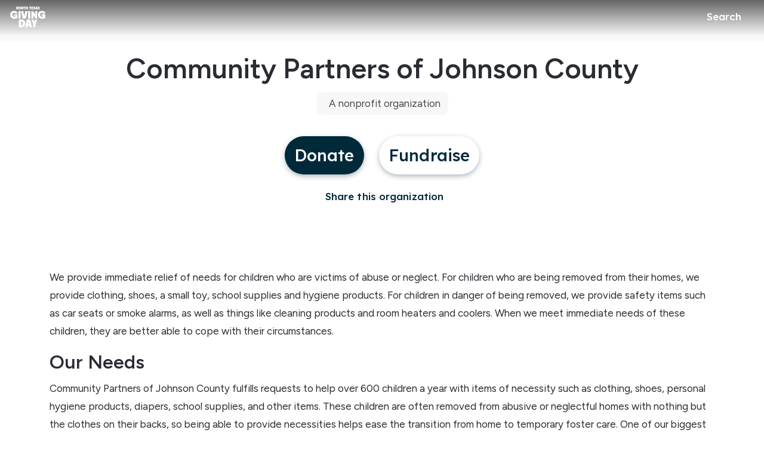

--- FILE ---
content_type: text/html; charset=utf-8
request_url: https://www.northtexasgivingday.org/organization/community-partners-of-johnson-county-1
body_size: 33926
content:
<!DOCTYPE html><html lang="en" style="--mc-primary-50: #eaf8ff; --mc-primary-100: #a7cee1; --mc-primary-200: #7ca1b4; --mc-primary-300: #537788; --mc-primary-400: #2c4f5f; --mc-primary-500: #002a3a; --mc-primary-500-opacity-8: rgba(0, 42, 58, 0.08); --mc-primary-500-opacity-16: rgba(0, 42, 58, 0.16); --mc-primary-500-opacity-24: rgba(0, 42, 58, 0.24); --mc-primary-500-contrast: var(--mc-white); --mc-primary-500-text-on-white: var(--mc-primary-500); --mc-primary-600: #001c28; --mc-primary-600-opacity-32: rgba(0, 28, 40, 0.32); --mc-primary-700: #000b13; --mc-primary-800: #000102; --mc-primary-900: #000000; --app-font-family: 'Figtree', sans-serif; --bs-body-font-family: 'Figtree', sans-serif;" data-beasties-container><head>
    <meta charset="utf-8">
    <title>Community Partners of Johnson County | North Texas Giving Day</title>
    <base href="/">

    <meta name="viewport" content="width=device-width, initial-scale=1, shrink-to-fit=no">
    <!-- updated in getBrand to brand theme color -->
    <meta name="theme-color" content="#002a3a">

    <!-- favicons hosted on s3 assets bucket and routed via nginx -->
    <link href="https://static-prod.mightycause.com/mc-client/froala_style.min.css?v=3twz4v4vn84" rel="stylesheet" type="text/css"><link href="https://static-prod.mightycause.com/mc-client/froala_editor.pkgd.min.css?v=3twz4v4vn84" rel="stylesheet" type="text/css"><link href="https://static-prod.mightycause.com/mc-client/froala_style.min.css?v=3twz4v4vn84" rel="stylesheet" type="text/css"><link href="https://static-prod.mightycause.com/mc-client/froala_editor.pkgd.min.css?v=3twz4v4vn84" rel="stylesheet" type="text/css"><link href="https://static-prod.mightycause.com/mc-client/froala_style.min.css?v=3twz4v4vn84" rel="stylesheet" type="text/css"><link href="https://static-prod.mightycause.com/mc-client/froala_editor.pkgd.min.css?v=3twz4v4vn84" rel="stylesheet" type="text/css"><link rel="icon" href="/favicon.ico" type="image/x-icon">
    <link rel="icon" href="/favicon-16x16.png" sizes="16x16" type="image/png">
    <link rel="icon" href="/favicon-32x32.png" sizes="32x32" type="image/png">
    <link rel="icon" href="/favicon-48x48.png" sizes="48x48" type="image/png">
    <link rel="icon" href="/favicon-64x64.png" sizes="64x64" type="image/png">
    <link rel="apple-touch-icon" href="/apple-touch-icon.png" sizes="180x180" type="image/png">
    <meta name="msapplication-config" content="../assets/browserconfig.xml">
    <link rel="manifest" href="/manifest.webmanifest">

    <!-- Preconnect to FontAwesome CDN for faster loading -->
    <link rel="preconnect" href="https://kit.fontawesome.com" crossorigin>

    <!-- Preconnect to Google Fonts -->
    <link rel="preconnect" href="https://fonts.googleapis.com">
    <link rel="preconnect" href="https://fonts.gstatic.com" crossorigin>

    <link rel="preconnect" href="https://imagecdn.mightycause.com">

    <link rel="preconnect" href="https://dev.visualwebsiteoptimizer.com">
  <link rel="stylesheet" href="https://static-prod.mightycause.com/mc-client/styles-RWZ2XN3O.css"><style ng-app-id="ng">#eckb-article-content-body p,.help-articles p{font-size:14px}#eckb-article-content-body h1,.help-articles h1{font-size:24px}#eckb-article-content-body h2,.help-articles h2{font-size:20px}#eckb-article-content-body li,.help-articles li{font-size:12px}#eckb-article-content-body img,#eckb-article-content-body iframe,.help-articles img,.help-articles iframe{height:auto;max-width:100%}.mat-drawer-container,.mat-drawer-content{overflow:unset!important}#notification{position:relative;z-index:1030}#notification.sticky-notification{position:sticky;top:0;z-index:1030}.notification-close{position:absolute;top:4px;right:4px}#aws-captcha-box{-webkit-box-shadow:0px 8px 16px 0px rgba(0,0,0,.16);-moz-box-shadow:0px 8px 16px 0px rgba(0,0,0,.16);box-shadow:0 8px 16px #00000029;position:fixed;z-index:1;top:50%;left:50%;transform:translate(-50%,-50%);background:var(--mc-neutral-min);width:50%;height:50%}.ld{transform-origin:50% 50%;transform-box:fill-box}@keyframes ld-float-btt-in{0%{animation-timing-function:cubic-bezier(.2242,.7499,.3142,.8148);transform:translateY(14.925%);opacity:.005}to{transform:translate(0);opacity:1}}.ld.ld-float-btt-in{animation:ld-float-btt-in 1s 1 linear;animation-fill-mode:forwards;transform:matrix(1,0,0,1,0,14.925);opacity:.005}
</style><style ng-app-id="ng">.mat-drawer-container{position:relative;z-index:1;color:var(--mat-sidenav-content-text-color, var(--mat-sys-on-background));background-color:var(--mat-sidenav-content-background-color, var(--mat-sys-background));box-sizing:border-box;display:block;overflow:hidden}.mat-drawer-container[fullscreen]{top:0;left:0;right:0;bottom:0;position:absolute}.mat-drawer-container[fullscreen].mat-drawer-container-has-open{overflow:hidden}.mat-drawer-container.mat-drawer-container-explicit-backdrop .mat-drawer-side{z-index:3}.mat-drawer-container.ng-animate-disabled .mat-drawer-backdrop,.mat-drawer-container.ng-animate-disabled .mat-drawer-content,.ng-animate-disabled .mat-drawer-container .mat-drawer-backdrop,.ng-animate-disabled .mat-drawer-container .mat-drawer-content{transition:none}.mat-drawer-backdrop{top:0;left:0;right:0;bottom:0;position:absolute;display:block;z-index:3;visibility:hidden}.mat-drawer-backdrop.mat-drawer-shown{visibility:visible;background-color:var(--mat-sidenav-scrim-color, color-mix(in srgb, var(--mat-sys-neutral-variant20) 40%, transparent))}.mat-drawer-transition .mat-drawer-backdrop{transition-duration:400ms;transition-timing-function:cubic-bezier(0.25, 0.8, 0.25, 1);transition-property:background-color,visibility}@media(forced-colors: active){.mat-drawer-backdrop{opacity:.5}}.mat-drawer-content{position:relative;z-index:1;display:block;height:100%;overflow:auto}.mat-drawer-content.mat-drawer-content-hidden{opacity:0}.mat-drawer-transition .mat-drawer-content{transition-duration:400ms;transition-timing-function:cubic-bezier(0.25, 0.8, 0.25, 1);transition-property:transform,margin-left,margin-right}.mat-drawer{position:relative;z-index:4;color:var(--mat-sidenav-container-text-color, var(--mat-sys-on-surface-variant));box-shadow:var(--mat-sidenav-container-elevation-shadow, none);background-color:var(--mat-sidenav-container-background-color, var(--mat-sys-surface));border-top-right-radius:var(--mat-sidenav-container-shape, var(--mat-sys-corner-large));border-bottom-right-radius:var(--mat-sidenav-container-shape, var(--mat-sys-corner-large));width:var(--mat-sidenav-container-width, 360px);display:block;position:absolute;top:0;bottom:0;z-index:3;outline:0;box-sizing:border-box;overflow-y:auto;transform:translate3d(-100%, 0, 0)}@media(forced-colors: active){.mat-drawer,[dir=rtl] .mat-drawer.mat-drawer-end{border-right:solid 1px currentColor}}@media(forced-colors: active){[dir=rtl] .mat-drawer,.mat-drawer.mat-drawer-end{border-left:solid 1px currentColor;border-right:none}}.mat-drawer.mat-drawer-side{z-index:2}.mat-drawer.mat-drawer-end{right:0;transform:translate3d(100%, 0, 0);border-top-left-radius:var(--mat-sidenav-container-shape, var(--mat-sys-corner-large));border-bottom-left-radius:var(--mat-sidenav-container-shape, var(--mat-sys-corner-large));border-top-right-radius:0;border-bottom-right-radius:0}[dir=rtl] .mat-drawer{border-top-left-radius:var(--mat-sidenav-container-shape, var(--mat-sys-corner-large));border-bottom-left-radius:var(--mat-sidenav-container-shape, var(--mat-sys-corner-large));border-top-right-radius:0;border-bottom-right-radius:0;transform:translate3d(100%, 0, 0)}[dir=rtl] .mat-drawer.mat-drawer-end{border-top-right-radius:var(--mat-sidenav-container-shape, var(--mat-sys-corner-large));border-bottom-right-radius:var(--mat-sidenav-container-shape, var(--mat-sys-corner-large));border-top-left-radius:0;border-bottom-left-radius:0;left:0;right:auto;transform:translate3d(-100%, 0, 0)}.mat-drawer-transition .mat-drawer{transition:transform 400ms cubic-bezier(0.25, 0.8, 0.25, 1)}.mat-drawer:not(.mat-drawer-opened):not(.mat-drawer-animating){visibility:hidden;box-shadow:none}.mat-drawer:not(.mat-drawer-opened):not(.mat-drawer-animating) .mat-drawer-inner-container{display:none}.mat-drawer.mat-drawer-opened.mat-drawer-opened{transform:none}.mat-drawer-side{box-shadow:none;border-right-color:var(--mat-sidenav-container-divider-color, transparent);border-right-width:1px;border-right-style:solid}.mat-drawer-side.mat-drawer-end{border-left-color:var(--mat-sidenav-container-divider-color, transparent);border-left-width:1px;border-left-style:solid;border-right:none}[dir=rtl] .mat-drawer-side{border-left-color:var(--mat-sidenav-container-divider-color, transparent);border-left-width:1px;border-left-style:solid;border-right:none}[dir=rtl] .mat-drawer-side.mat-drawer-end{border-right-color:var(--mat-sidenav-container-divider-color, transparent);border-right-width:1px;border-right-style:solid;border-left:none}.mat-drawer-inner-container{width:100%;height:100%;overflow:auto}.mat-sidenav-fixed{position:fixed}
</style><style ng-app-id="ng">.cdk-visually-hidden{border:0;clip:rect(0 0 0 0);height:1px;margin:-1px;overflow:hidden;padding:0;position:absolute;width:1px;white-space:nowrap;outline:0;-webkit-appearance:none;-moz-appearance:none;left:0}[dir=rtl] .cdk-visually-hidden{left:auto;right:0}
</style><style ng-app-id="ng">#mc-help-button[_ngcontent-ng-c1690128250]{position:fixed;bottom:1rem;right:1rem;z-index:1030;transition-duration:.4s;transition-timing-function:cubic-bezier(.25,.8,.25,1);transition-property:right}.help-menu-container[_ngcontent-ng-c1690128250]{position:absolute;bottom:65px;right:0;width:344px;background:var(--mc-neutral-min)}.help-menu-container[_ngcontent-ng-c1690128250]   .help-menu[_ngcontent-ng-c1690128250], .help-menu-container[_ngcontent-ng-c1690128250]   .help-menu[_ngcontent-ng-c1690128250]   .help-topic[_ngcontent-ng-c1690128250]   .title[_ngcontent-ng-c1690128250]{position:relative}.help-menu-container[_ngcontent-ng-c1690128250]   .help-menu[_ngcontent-ng-c1690128250]   .help-topic[_ngcontent-ng-c1690128250]   .title[_ngcontent-ng-c1690128250]   .chat-icon[_ngcontent-ng-c1690128250]{font-size:30px;position:absolute;bottom:-6px;right:1rem;color:#e1e2e5}.help-menu-container[_ngcontent-ng-c1690128250]   .help-menu[_ngcontent-ng-c1690128250]   .help-topic[_ngcontent-ng-c1690128250]   .articles[_ngcontent-ng-c1690128250]{font-size:14px;min-height:200px}.help-menu-container[_ngcontent-ng-c1690128250]   .help-menu[_ngcontent-ng-c1690128250]   .help-topic[_ngcontent-ng-c1690128250]   .articles[_ngcontent-ng-c1690128250]   li[_ngcontent-ng-c1690128250]{text-decoration:underline}.help-menu-container[_ngcontent-ng-c1690128250]   .help-menu[_ngcontent-ng-c1690128250]   .help-topic[_ngcontent-ng-c1690128250]   .top-results[_ngcontent-ng-c1690128250]{min-height:300px}.help-menu-container[_ngcontent-ng-c1690128250]   .help-menu[_ngcontent-ng-c1690128250]   .help-articles[_ngcontent-ng-c1690128250]{position:relative}.help-menu-container[_ngcontent-ng-c1690128250]   .help-menu[_ngcontent-ng-c1690128250]   .help-articles[_ngcontent-ng-c1690128250]   .back[_ngcontent-ng-c1690128250]{position:absolute;left:0;top:18px}.help-menu-container[_ngcontent-ng-c1690128250]   .help-menu[_ngcontent-ng-c1690128250]   .help-articles[_ngcontent-ng-c1690128250]   .new-tab[_ngcontent-ng-c1690128250]{position:absolute;right:0;top:18px}.help-menu-container[_ngcontent-ng-c1690128250]   .help-menu[_ngcontent-ng-c1690128250]   .help-articles[_ngcontent-ng-c1690128250]   .article[_ngcontent-ng-c1690128250]{height:350px;margin:0 15px;overflow:hidden;overflow-y:scroll}.help-menu-container[_ngcontent-ng-c1690128250]   .help-menu[_ngcontent-ng-c1690128250]   .help-articles[_ngcontent-ng-c1690128250]   .article[_ngcontent-ng-c1690128250]   img[_ngcontent-ng-c1690128250]{height:auto;max-width:100%}.help-menu-container[_ngcontent-ng-c1690128250]   .help-menu[_ngcontent-ng-c1690128250]   .footer[_ngcontent-ng-c1690128250]   button[_ngcontent-ng-c1690128250]{font-size:14px}.help-menu-container[_ngcontent-ng-c1690128250]   .chat[_ngcontent-ng-c1690128250]   .title[_ngcontent-ng-c1690128250]{position:relative}.help-menu-container[_ngcontent-ng-c1690128250]   .chat[_ngcontent-ng-c1690128250]   .title[_ngcontent-ng-c1690128250]   .back[_ngcontent-ng-c1690128250]{position:absolute;left:0;top:18px}</style><style ng-app-id="ng">.mat-mdc-fab-base{-webkit-user-select:none;user-select:none;position:relative;display:inline-flex;align-items:center;justify-content:center;box-sizing:border-box;width:56px;height:56px;padding:0;border:none;fill:currentColor;text-decoration:none;cursor:pointer;-moz-appearance:none;-webkit-appearance:none;overflow:visible;transition:box-shadow 280ms cubic-bezier(0.4, 0, 0.2, 1),opacity 15ms linear 30ms,transform 270ms 0ms cubic-bezier(0, 0, 0.2, 1);flex-shrink:0;-webkit-tap-highlight-color:rgba(0,0,0,0)}.mat-mdc-fab-base .mat-mdc-button-ripple,.mat-mdc-fab-base .mat-mdc-button-persistent-ripple,.mat-mdc-fab-base .mat-mdc-button-persistent-ripple::before{top:0;left:0;right:0;bottom:0;position:absolute;pointer-events:none;border-radius:inherit}.mat-mdc-fab-base .mat-mdc-button-ripple{overflow:hidden}.mat-mdc-fab-base .mat-mdc-button-persistent-ripple::before{content:"";opacity:0}.mat-mdc-fab-base .mdc-button__label,.mat-mdc-fab-base .mat-icon{z-index:1;position:relative}.mat-mdc-fab-base .mat-focus-indicator{top:0;left:0;right:0;bottom:0;position:absolute}.mat-mdc-fab-base:focus>.mat-focus-indicator::before{content:""}.mat-mdc-fab-base._mat-animation-noopable{transition:none !important;animation:none !important}.mat-mdc-fab-base::before{position:absolute;box-sizing:border-box;width:100%;height:100%;top:0;left:0;border:1px solid rgba(0,0,0,0);border-radius:inherit;content:"";pointer-events:none}.mat-mdc-fab-base[hidden]{display:none}.mat-mdc-fab-base::-moz-focus-inner{padding:0;border:0}.mat-mdc-fab-base:active,.mat-mdc-fab-base:focus{outline:none}.mat-mdc-fab-base:hover{cursor:pointer}.mat-mdc-fab-base>svg{width:100%}.mat-mdc-fab-base .mat-icon,.mat-mdc-fab-base .material-icons{transition:transform 180ms 90ms cubic-bezier(0, 0, 0.2, 1);fill:currentColor;will-change:transform}.mat-mdc-fab-base .mat-focus-indicator::before{margin:calc(calc(var(--mat-focus-indicator-border-width, 3px) + 2px)*-1)}.mat-mdc-fab-base[disabled],.mat-mdc-fab-base.mat-mdc-button-disabled{cursor:default;pointer-events:none}.mat-mdc-fab-base[disabled],.mat-mdc-fab-base[disabled]:focus,.mat-mdc-fab-base.mat-mdc-button-disabled,.mat-mdc-fab-base.mat-mdc-button-disabled:focus{box-shadow:none}.mat-mdc-fab-base.mat-mdc-button-disabled-interactive{pointer-events:auto}.mat-mdc-fab{background-color:var(--mdc-fab-container-color, var(--mat-sys-primary-container));border-radius:var(--mdc-fab-container-shape, var(--mat-sys-corner-large));color:var(--mat-fab-foreground-color, var(--mat-sys-on-primary-container, inherit));box-shadow:var(--mdc-fab-container-elevation-shadow, var(--mat-sys-level3))}.mat-mdc-fab:hover{box-shadow:var(--mdc-fab-hover-container-elevation-shadow, var(--mat-sys-level4))}.mat-mdc-fab:focus{box-shadow:var(--mdc-fab-focus-container-elevation-shadow, var(--mat-sys-level3))}.mat-mdc-fab:active,.mat-mdc-fab:focus:active{box-shadow:var(--mdc-fab-pressed-container-elevation-shadow, var(--mat-sys-level3))}.mat-mdc-fab[disabled],.mat-mdc-fab.mat-mdc-button-disabled{cursor:default;pointer-events:none;color:var(--mat-fab-disabled-state-foreground-color, color-mix(in srgb, var(--mat-sys-on-surface) 38%, transparent));background-color:var(--mat-fab-disabled-state-container-color, color-mix(in srgb, var(--mat-sys-on-surface) 12%, transparent))}.mat-mdc-fab.mat-mdc-button-disabled-interactive{pointer-events:auto}.mat-mdc-fab .mat-mdc-button-touch-target{position:absolute;top:50%;height:48px;left:50%;width:48px;transform:translate(-50%, -50%);display:var(--mat-fab-touch-target-display, block)}.mat-mdc-fab .mat-ripple-element{background-color:var(--mat-fab-ripple-color, color-mix(in srgb, var(--mat-sys-on-primary-container) calc(var(--mat-sys-pressed-state-layer-opacity) * 100%), transparent))}.mat-mdc-fab .mat-mdc-button-persistent-ripple::before{background-color:var(--mat-fab-state-layer-color, var(--mat-sys-on-primary-container))}.mat-mdc-fab.mat-mdc-button-disabled .mat-mdc-button-persistent-ripple::before{background-color:var(--mat-fab-disabled-state-layer-color)}.mat-mdc-fab:hover>.mat-mdc-button-persistent-ripple::before{opacity:var(--mat-fab-hover-state-layer-opacity, var(--mat-sys-hover-state-layer-opacity))}.mat-mdc-fab.cdk-program-focused>.mat-mdc-button-persistent-ripple::before,.mat-mdc-fab.cdk-keyboard-focused>.mat-mdc-button-persistent-ripple::before,.mat-mdc-fab.mat-mdc-button-disabled-interactive:focus>.mat-mdc-button-persistent-ripple::before{opacity:var(--mat-fab-focus-state-layer-opacity, var(--mat-sys-focus-state-layer-opacity))}.mat-mdc-fab:active>.mat-mdc-button-persistent-ripple::before{opacity:var(--mat-fab-pressed-state-layer-opacity, var(--mat-sys-pressed-state-layer-opacity))}.mat-mdc-mini-fab{width:40px;height:40px;background-color:var(--mdc-fab-small-container-color, var(--mat-sys-primary-container));border-radius:var(--mdc-fab-small-container-shape, var(--mat-sys-corner-medium));color:var(--mat-fab-small-foreground-color, var(--mat-sys-on-primary-container, inherit));box-shadow:var(--mdc-fab-small-container-elevation-shadow, var(--mat-sys-level3))}.mat-mdc-mini-fab:hover{box-shadow:var(--mdc-fab-small-hover-container-elevation-shadow, var(--mat-sys-level4))}.mat-mdc-mini-fab:focus{box-shadow:var(--mdc-fab-small-focus-container-elevation-shadow, var(--mat-sys-level3))}.mat-mdc-mini-fab:active,.mat-mdc-mini-fab:focus:active{box-shadow:var(--mdc-fab-small-pressed-container-elevation-shadow, var(--mat-sys-level3))}.mat-mdc-mini-fab[disabled],.mat-mdc-mini-fab.mat-mdc-button-disabled{cursor:default;pointer-events:none;color:var(--mat-fab-small-disabled-state-foreground-color, color-mix(in srgb, var(--mat-sys-on-surface) 38%, transparent));background-color:var(--mat-fab-small-disabled-state-container-color, color-mix(in srgb, var(--mat-sys-on-surface) 12%, transparent))}.mat-mdc-mini-fab.mat-mdc-button-disabled-interactive{pointer-events:auto}.mat-mdc-mini-fab .mat-mdc-button-touch-target{position:absolute;top:50%;height:48px;left:50%;width:48px;transform:translate(-50%, -50%);display:var(--mat-fab-small-touch-target-display)}.mat-mdc-mini-fab .mat-ripple-element{background-color:var(--mat-fab-small-ripple-color, color-mix(in srgb, var(--mat-sys-on-primary-container) calc(var(--mat-sys-pressed-state-layer-opacity) * 100%), transparent))}.mat-mdc-mini-fab .mat-mdc-button-persistent-ripple::before{background-color:var(--mat-fab-small-state-layer-color, var(--mat-sys-on-primary-container))}.mat-mdc-mini-fab.mat-mdc-button-disabled .mat-mdc-button-persistent-ripple::before{background-color:var(--mat-fab-small-disabled-state-layer-color)}.mat-mdc-mini-fab:hover>.mat-mdc-button-persistent-ripple::before{opacity:var(--mat-fab-small-hover-state-layer-opacity, var(--mat-sys-hover-state-layer-opacity))}.mat-mdc-mini-fab.cdk-program-focused>.mat-mdc-button-persistent-ripple::before,.mat-mdc-mini-fab.cdk-keyboard-focused>.mat-mdc-button-persistent-ripple::before,.mat-mdc-mini-fab.mat-mdc-button-disabled-interactive:focus>.mat-mdc-button-persistent-ripple::before{opacity:var(--mat-fab-small-focus-state-layer-opacity, var(--mat-sys-focus-state-layer-opacity))}.mat-mdc-mini-fab:active>.mat-mdc-button-persistent-ripple::before{opacity:var(--mat-fab-small-pressed-state-layer-opacity, var(--mat-sys-pressed-state-layer-opacity))}.mat-mdc-extended-fab{-moz-osx-font-smoothing:grayscale;-webkit-font-smoothing:antialiased;border-radius:24px;padding-left:20px;padding-right:20px;width:auto;max-width:100%;line-height:normal;height:var(--mdc-extended-fab-container-height, 56px);border-radius:var(--mdc-extended-fab-container-shape, var(--mat-sys-corner-large));font-family:var(--mdc-extended-fab-label-text-font, var(--mat-sys-label-large-font));font-size:var(--mdc-extended-fab-label-text-size, var(--mat-sys-label-large-size));font-weight:var(--mdc-extended-fab-label-text-weight, var(--mat-sys-label-large-weight));letter-spacing:var(--mdc-extended-fab-label-text-tracking, var(--mat-sys-label-large-tracking));box-shadow:var(--mdc-extended-fab-container-elevation-shadow, var(--mat-sys-level3))}.mat-mdc-extended-fab:hover{box-shadow:var(--mdc-extended-fab-hover-container-elevation-shadow, var(--mat-sys-level4))}.mat-mdc-extended-fab:focus{box-shadow:var(--mdc-extended-fab-focus-container-elevation-shadow, var(--mat-sys-level3))}.mat-mdc-extended-fab:active,.mat-mdc-extended-fab:focus:active{box-shadow:var(--mdc-extended-fab-pressed-container-elevation-shadow, var(--mat-sys-level3))}.mat-mdc-extended-fab[disabled],.mat-mdc-extended-fab.mat-mdc-button-disabled{cursor:default;pointer-events:none}.mat-mdc-extended-fab[disabled],.mat-mdc-extended-fab[disabled]:focus,.mat-mdc-extended-fab.mat-mdc-button-disabled,.mat-mdc-extended-fab.mat-mdc-button-disabled:focus{box-shadow:none}.mat-mdc-extended-fab.mat-mdc-button-disabled-interactive{pointer-events:auto}[dir=rtl] .mat-mdc-extended-fab .mdc-button__label+.mat-icon,[dir=rtl] .mat-mdc-extended-fab .mdc-button__label+.material-icons,.mat-mdc-extended-fab>.mat-icon,.mat-mdc-extended-fab>.material-icons{margin-left:-8px;margin-right:12px}.mat-mdc-extended-fab .mdc-button__label+.mat-icon,.mat-mdc-extended-fab .mdc-button__label+.material-icons,[dir=rtl] .mat-mdc-extended-fab>.mat-icon,[dir=rtl] .mat-mdc-extended-fab>.material-icons{margin-left:12px;margin-right:-8px}.mat-mdc-extended-fab .mat-mdc-button-touch-target{width:100%}
</style><style ng-app-id="ng">.mat-focus-indicator{position:relative}.mat-focus-indicator::before{top:0;left:0;right:0;bottom:0;position:absolute;box-sizing:border-box;pointer-events:none;display:var(--mat-focus-indicator-display, none);border-width:var(--mat-focus-indicator-border-width, 3px);border-style:var(--mat-focus-indicator-border-style, solid);border-color:var(--mat-focus-indicator-border-color, transparent);border-radius:var(--mat-focus-indicator-border-radius, 4px)}.mat-focus-indicator:focus::before{content:""}@media(forced-colors: active){html{--mat-focus-indicator-display: block}}
</style><style ng-app-id="ng">.mat-mdc-button-base{text-decoration:none}.mdc-button{-webkit-user-select:none;user-select:none;position:relative;display:inline-flex;align-items:center;justify-content:center;box-sizing:border-box;min-width:64px;border:none;outline:none;line-height:inherit;-webkit-appearance:none;overflow:visible;vertical-align:middle;background:rgba(0,0,0,0);padding:0 8px}.mdc-button::-moz-focus-inner{padding:0;border:0}.mdc-button:active{outline:none}.mdc-button:hover{cursor:pointer}.mdc-button:disabled{cursor:default;pointer-events:none}.mdc-button[hidden]{display:none}.mdc-button .mdc-button__label{position:relative}.mat-mdc-button{padding:0 var(--mat-text-button-horizontal-padding, 12px);height:var(--mdc-text-button-container-height, 40px);font-family:var(--mdc-text-button-label-text-font, var(--mat-sys-label-large-font));font-size:var(--mdc-text-button-label-text-size, var(--mat-sys-label-large-size));letter-spacing:var(--mdc-text-button-label-text-tracking, var(--mat-sys-label-large-tracking));text-transform:var(--mdc-text-button-label-text-transform);font-weight:var(--mdc-text-button-label-text-weight, var(--mat-sys-label-large-weight))}.mat-mdc-button,.mat-mdc-button .mdc-button__ripple{border-radius:var(--mdc-text-button-container-shape, var(--mat-sys-corner-full))}.mat-mdc-button:not(:disabled){color:var(--mdc-text-button-label-text-color, var(--mat-sys-primary))}.mat-mdc-button[disabled],.mat-mdc-button.mat-mdc-button-disabled{cursor:default;pointer-events:none;color:var(--mdc-text-button-disabled-label-text-color, color-mix(in srgb, var(--mat-sys-on-surface) 38%, transparent))}.mat-mdc-button.mat-mdc-button-disabled-interactive{pointer-events:auto}.mat-mdc-button:has(.material-icons,mat-icon,[matButtonIcon]){padding:0 var(--mat-text-button-with-icon-horizontal-padding, 16px)}.mat-mdc-button>.mat-icon{margin-right:var(--mat-text-button-icon-spacing, 8px);margin-left:var(--mat-text-button-icon-offset, -4px)}[dir=rtl] .mat-mdc-button>.mat-icon{margin-right:var(--mat-text-button-icon-offset, -4px);margin-left:var(--mat-text-button-icon-spacing, 8px)}.mat-mdc-button .mdc-button__label+.mat-icon{margin-right:var(--mat-text-button-icon-offset, -4px);margin-left:var(--mat-text-button-icon-spacing, 8px)}[dir=rtl] .mat-mdc-button .mdc-button__label+.mat-icon{margin-right:var(--mat-text-button-icon-spacing, 8px);margin-left:var(--mat-text-button-icon-offset, -4px)}.mat-mdc-button .mat-ripple-element{background-color:var(--mat-text-button-ripple-color, color-mix(in srgb, var(--mat-sys-primary) calc(var(--mat-sys-pressed-state-layer-opacity) * 100%), transparent))}.mat-mdc-button .mat-mdc-button-persistent-ripple::before{background-color:var(--mat-text-button-state-layer-color, var(--mat-sys-primary))}.mat-mdc-button.mat-mdc-button-disabled .mat-mdc-button-persistent-ripple::before{background-color:var(--mat-text-button-disabled-state-layer-color, var(--mat-sys-on-surface-variant))}.mat-mdc-button:hover>.mat-mdc-button-persistent-ripple::before{opacity:var(--mat-text-button-hover-state-layer-opacity, var(--mat-sys-hover-state-layer-opacity))}.mat-mdc-button.cdk-program-focused>.mat-mdc-button-persistent-ripple::before,.mat-mdc-button.cdk-keyboard-focused>.mat-mdc-button-persistent-ripple::before,.mat-mdc-button.mat-mdc-button-disabled-interactive:focus>.mat-mdc-button-persistent-ripple::before{opacity:var(--mat-text-button-focus-state-layer-opacity, var(--mat-sys-focus-state-layer-opacity))}.mat-mdc-button:active>.mat-mdc-button-persistent-ripple::before{opacity:var(--mat-text-button-pressed-state-layer-opacity, var(--mat-sys-pressed-state-layer-opacity))}.mat-mdc-button .mat-mdc-button-touch-target{position:absolute;top:50%;height:48px;left:0;right:0;transform:translateY(-50%);display:var(--mat-text-button-touch-target-display, block)}.mat-mdc-unelevated-button{transition:box-shadow 280ms cubic-bezier(0.4, 0, 0.2, 1);height:var(--mdc-filled-button-container-height, 40px);font-family:var(--mdc-filled-button-label-text-font, var(--mat-sys-label-large-font));font-size:var(--mdc-filled-button-label-text-size, var(--mat-sys-label-large-size));letter-spacing:var(--mdc-filled-button-label-text-tracking, var(--mat-sys-label-large-tracking));text-transform:var(--mdc-filled-button-label-text-transform);font-weight:var(--mdc-filled-button-label-text-weight, var(--mat-sys-label-large-weight));padding:0 var(--mat-filled-button-horizontal-padding, 24px)}.mat-mdc-unelevated-button>.mat-icon{margin-right:var(--mat-filled-button-icon-spacing, 8px);margin-left:var(--mat-filled-button-icon-offset, -8px)}[dir=rtl] .mat-mdc-unelevated-button>.mat-icon{margin-right:var(--mat-filled-button-icon-offset, -8px);margin-left:var(--mat-filled-button-icon-spacing, 8px)}.mat-mdc-unelevated-button .mdc-button__label+.mat-icon{margin-right:var(--mat-filled-button-icon-offset, -8px);margin-left:var(--mat-filled-button-icon-spacing, 8px)}[dir=rtl] .mat-mdc-unelevated-button .mdc-button__label+.mat-icon{margin-right:var(--mat-filled-button-icon-spacing, 8px);margin-left:var(--mat-filled-button-icon-offset, -8px)}.mat-mdc-unelevated-button .mat-ripple-element{background-color:var(--mat-filled-button-ripple-color, color-mix(in srgb, var(--mat-sys-on-primary) calc(var(--mat-sys-pressed-state-layer-opacity) * 100%), transparent))}.mat-mdc-unelevated-button .mat-mdc-button-persistent-ripple::before{background-color:var(--mat-filled-button-state-layer-color, var(--mat-sys-on-primary))}.mat-mdc-unelevated-button.mat-mdc-button-disabled .mat-mdc-button-persistent-ripple::before{background-color:var(--mat-filled-button-disabled-state-layer-color, var(--mat-sys-on-surface-variant))}.mat-mdc-unelevated-button:hover>.mat-mdc-button-persistent-ripple::before{opacity:var(--mat-filled-button-hover-state-layer-opacity, var(--mat-sys-hover-state-layer-opacity))}.mat-mdc-unelevated-button.cdk-program-focused>.mat-mdc-button-persistent-ripple::before,.mat-mdc-unelevated-button.cdk-keyboard-focused>.mat-mdc-button-persistent-ripple::before,.mat-mdc-unelevated-button.mat-mdc-button-disabled-interactive:focus>.mat-mdc-button-persistent-ripple::before{opacity:var(--mat-filled-button-focus-state-layer-opacity, var(--mat-sys-focus-state-layer-opacity))}.mat-mdc-unelevated-button:active>.mat-mdc-button-persistent-ripple::before{opacity:var(--mat-filled-button-pressed-state-layer-opacity, var(--mat-sys-pressed-state-layer-opacity))}.mat-mdc-unelevated-button .mat-mdc-button-touch-target{position:absolute;top:50%;height:48px;left:0;right:0;transform:translateY(-50%);display:var(--mat-filled-button-touch-target-display, block)}.mat-mdc-unelevated-button:not(:disabled){color:var(--mdc-filled-button-label-text-color, var(--mat-sys-on-primary));background-color:var(--mdc-filled-button-container-color, var(--mat-sys-primary))}.mat-mdc-unelevated-button,.mat-mdc-unelevated-button .mdc-button__ripple{border-radius:var(--mdc-filled-button-container-shape, var(--mat-sys-corner-full))}.mat-mdc-unelevated-button[disabled],.mat-mdc-unelevated-button.mat-mdc-button-disabled{cursor:default;pointer-events:none;color:var(--mdc-filled-button-disabled-label-text-color, color-mix(in srgb, var(--mat-sys-on-surface) 38%, transparent));background-color:var(--mdc-filled-button-disabled-container-color, color-mix(in srgb, var(--mat-sys-on-surface) 12%, transparent))}.mat-mdc-unelevated-button.mat-mdc-button-disabled-interactive{pointer-events:auto}.mat-mdc-raised-button{transition:box-shadow 280ms cubic-bezier(0.4, 0, 0.2, 1);box-shadow:var(--mdc-protected-button-container-elevation-shadow, var(--mat-sys-level1));height:var(--mdc-protected-button-container-height, 40px);font-family:var(--mdc-protected-button-label-text-font, var(--mat-sys-label-large-font));font-size:var(--mdc-protected-button-label-text-size, var(--mat-sys-label-large-size));letter-spacing:var(--mdc-protected-button-label-text-tracking, var(--mat-sys-label-large-tracking));text-transform:var(--mdc-protected-button-label-text-transform);font-weight:var(--mdc-protected-button-label-text-weight, var(--mat-sys-label-large-weight));padding:0 var(--mat-protected-button-horizontal-padding, 24px)}.mat-mdc-raised-button>.mat-icon{margin-right:var(--mat-protected-button-icon-spacing, 8px);margin-left:var(--mat-protected-button-icon-offset, -8px)}[dir=rtl] .mat-mdc-raised-button>.mat-icon{margin-right:var(--mat-protected-button-icon-offset, -8px);margin-left:var(--mat-protected-button-icon-spacing, 8px)}.mat-mdc-raised-button .mdc-button__label+.mat-icon{margin-right:var(--mat-protected-button-icon-offset, -8px);margin-left:var(--mat-protected-button-icon-spacing, 8px)}[dir=rtl] .mat-mdc-raised-button .mdc-button__label+.mat-icon{margin-right:var(--mat-protected-button-icon-spacing, 8px);margin-left:var(--mat-protected-button-icon-offset, -8px)}.mat-mdc-raised-button .mat-ripple-element{background-color:var(--mat-protected-button-ripple-color, color-mix(in srgb, var(--mat-sys-primary) calc(var(--mat-sys-pressed-state-layer-opacity) * 100%), transparent))}.mat-mdc-raised-button .mat-mdc-button-persistent-ripple::before{background-color:var(--mat-protected-button-state-layer-color, var(--mat-sys-primary))}.mat-mdc-raised-button.mat-mdc-button-disabled .mat-mdc-button-persistent-ripple::before{background-color:var(--mat-protected-button-disabled-state-layer-color, var(--mat-sys-on-surface-variant))}.mat-mdc-raised-button:hover>.mat-mdc-button-persistent-ripple::before{opacity:var(--mat-protected-button-hover-state-layer-opacity, var(--mat-sys-hover-state-layer-opacity))}.mat-mdc-raised-button.cdk-program-focused>.mat-mdc-button-persistent-ripple::before,.mat-mdc-raised-button.cdk-keyboard-focused>.mat-mdc-button-persistent-ripple::before,.mat-mdc-raised-button.mat-mdc-button-disabled-interactive:focus>.mat-mdc-button-persistent-ripple::before{opacity:var(--mat-protected-button-focus-state-layer-opacity, var(--mat-sys-focus-state-layer-opacity))}.mat-mdc-raised-button:active>.mat-mdc-button-persistent-ripple::before{opacity:var(--mat-protected-button-pressed-state-layer-opacity, var(--mat-sys-pressed-state-layer-opacity))}.mat-mdc-raised-button .mat-mdc-button-touch-target{position:absolute;top:50%;height:48px;left:0;right:0;transform:translateY(-50%);display:var(--mat-protected-button-touch-target-display, block)}.mat-mdc-raised-button:not(:disabled){color:var(--mdc-protected-button-label-text-color, var(--mat-sys-primary));background-color:var(--mdc-protected-button-container-color, var(--mat-sys-surface))}.mat-mdc-raised-button,.mat-mdc-raised-button .mdc-button__ripple{border-radius:var(--mdc-protected-button-container-shape, var(--mat-sys-corner-full))}.mat-mdc-raised-button:hover{box-shadow:var(--mdc-protected-button-hover-container-elevation-shadow, var(--mat-sys-level2))}.mat-mdc-raised-button:focus{box-shadow:var(--mdc-protected-button-focus-container-elevation-shadow, var(--mat-sys-level1))}.mat-mdc-raised-button:active,.mat-mdc-raised-button:focus:active{box-shadow:var(--mdc-protected-button-pressed-container-elevation-shadow, var(--mat-sys-level1))}.mat-mdc-raised-button[disabled],.mat-mdc-raised-button.mat-mdc-button-disabled{cursor:default;pointer-events:none;color:var(--mdc-protected-button-disabled-label-text-color, color-mix(in srgb, var(--mat-sys-on-surface) 38%, transparent));background-color:var(--mdc-protected-button-disabled-container-color, color-mix(in srgb, var(--mat-sys-on-surface) 12%, transparent))}.mat-mdc-raised-button[disabled].mat-mdc-button-disabled,.mat-mdc-raised-button.mat-mdc-button-disabled.mat-mdc-button-disabled{box-shadow:var(--mdc-protected-button-disabled-container-elevation-shadow, var(--mat-sys-level0))}.mat-mdc-raised-button.mat-mdc-button-disabled-interactive{pointer-events:auto}.mat-mdc-outlined-button{border-style:solid;transition:border 280ms cubic-bezier(0.4, 0, 0.2, 1);height:var(--mdc-outlined-button-container-height, 40px);font-family:var(--mdc-outlined-button-label-text-font, var(--mat-sys-label-large-font));font-size:var(--mdc-outlined-button-label-text-size, var(--mat-sys-label-large-size));letter-spacing:var(--mdc-outlined-button-label-text-tracking, var(--mat-sys-label-large-tracking));text-transform:var(--mdc-outlined-button-label-text-transform);font-weight:var(--mdc-outlined-button-label-text-weight, var(--mat-sys-label-large-weight));border-radius:var(--mdc-outlined-button-container-shape, var(--mat-sys-corner-full));border-width:var(--mdc-outlined-button-outline-width, 1px);padding:0 var(--mat-outlined-button-horizontal-padding, 24px)}.mat-mdc-outlined-button>.mat-icon{margin-right:var(--mat-outlined-button-icon-spacing, 8px);margin-left:var(--mat-outlined-button-icon-offset, -8px)}[dir=rtl] .mat-mdc-outlined-button>.mat-icon{margin-right:var(--mat-outlined-button-icon-offset, -8px);margin-left:var(--mat-outlined-button-icon-spacing, 8px)}.mat-mdc-outlined-button .mdc-button__label+.mat-icon{margin-right:var(--mat-outlined-button-icon-offset, -8px);margin-left:var(--mat-outlined-button-icon-spacing, 8px)}[dir=rtl] .mat-mdc-outlined-button .mdc-button__label+.mat-icon{margin-right:var(--mat-outlined-button-icon-spacing, 8px);margin-left:var(--mat-outlined-button-icon-offset, -8px)}.mat-mdc-outlined-button .mat-ripple-element{background-color:var(--mat-outlined-button-ripple-color, color-mix(in srgb, var(--mat-sys-primary) calc(var(--mat-sys-pressed-state-layer-opacity) * 100%), transparent))}.mat-mdc-outlined-button .mat-mdc-button-persistent-ripple::before{background-color:var(--mat-outlined-button-state-layer-color, var(--mat-sys-primary))}.mat-mdc-outlined-button.mat-mdc-button-disabled .mat-mdc-button-persistent-ripple::before{background-color:var(--mat-outlined-button-disabled-state-layer-color, var(--mat-sys-on-surface-variant))}.mat-mdc-outlined-button:hover>.mat-mdc-button-persistent-ripple::before{opacity:var(--mat-outlined-button-hover-state-layer-opacity, var(--mat-sys-hover-state-layer-opacity))}.mat-mdc-outlined-button.cdk-program-focused>.mat-mdc-button-persistent-ripple::before,.mat-mdc-outlined-button.cdk-keyboard-focused>.mat-mdc-button-persistent-ripple::before,.mat-mdc-outlined-button.mat-mdc-button-disabled-interactive:focus>.mat-mdc-button-persistent-ripple::before{opacity:var(--mat-outlined-button-focus-state-layer-opacity, var(--mat-sys-focus-state-layer-opacity))}.mat-mdc-outlined-button:active>.mat-mdc-button-persistent-ripple::before{opacity:var(--mat-outlined-button-pressed-state-layer-opacity, var(--mat-sys-pressed-state-layer-opacity))}.mat-mdc-outlined-button .mat-mdc-button-touch-target{position:absolute;top:50%;height:48px;left:0;right:0;transform:translateY(-50%);display:var(--mat-outlined-button-touch-target-display, block)}.mat-mdc-outlined-button:not(:disabled){color:var(--mdc-outlined-button-label-text-color, var(--mat-sys-primary));border-color:var(--mdc-outlined-button-outline-color, var(--mat-sys-outline))}.mat-mdc-outlined-button[disabled],.mat-mdc-outlined-button.mat-mdc-button-disabled{cursor:default;pointer-events:none;color:var(--mdc-outlined-button-disabled-label-text-color, color-mix(in srgb, var(--mat-sys-on-surface) 38%, transparent));border-color:var(--mdc-outlined-button-disabled-outline-color, color-mix(in srgb, var(--mat-sys-on-surface) 12%, transparent))}.mat-mdc-outlined-button.mat-mdc-button-disabled-interactive{pointer-events:auto}.mat-mdc-button,.mat-mdc-unelevated-button,.mat-mdc-raised-button,.mat-mdc-outlined-button{-webkit-tap-highlight-color:rgba(0,0,0,0)}.mat-mdc-button .mat-mdc-button-ripple,.mat-mdc-button .mat-mdc-button-persistent-ripple,.mat-mdc-button .mat-mdc-button-persistent-ripple::before,.mat-mdc-unelevated-button .mat-mdc-button-ripple,.mat-mdc-unelevated-button .mat-mdc-button-persistent-ripple,.mat-mdc-unelevated-button .mat-mdc-button-persistent-ripple::before,.mat-mdc-raised-button .mat-mdc-button-ripple,.mat-mdc-raised-button .mat-mdc-button-persistent-ripple,.mat-mdc-raised-button .mat-mdc-button-persistent-ripple::before,.mat-mdc-outlined-button .mat-mdc-button-ripple,.mat-mdc-outlined-button .mat-mdc-button-persistent-ripple,.mat-mdc-outlined-button .mat-mdc-button-persistent-ripple::before{top:0;left:0;right:0;bottom:0;position:absolute;pointer-events:none;border-radius:inherit}.mat-mdc-button .mat-mdc-button-ripple,.mat-mdc-unelevated-button .mat-mdc-button-ripple,.mat-mdc-raised-button .mat-mdc-button-ripple,.mat-mdc-outlined-button .mat-mdc-button-ripple{overflow:hidden}.mat-mdc-button .mat-mdc-button-persistent-ripple::before,.mat-mdc-unelevated-button .mat-mdc-button-persistent-ripple::before,.mat-mdc-raised-button .mat-mdc-button-persistent-ripple::before,.mat-mdc-outlined-button .mat-mdc-button-persistent-ripple::before{content:"";opacity:0}.mat-mdc-button .mdc-button__label,.mat-mdc-button .mat-icon,.mat-mdc-unelevated-button .mdc-button__label,.mat-mdc-unelevated-button .mat-icon,.mat-mdc-raised-button .mdc-button__label,.mat-mdc-raised-button .mat-icon,.mat-mdc-outlined-button .mdc-button__label,.mat-mdc-outlined-button .mat-icon{z-index:1;position:relative}.mat-mdc-button .mat-focus-indicator,.mat-mdc-unelevated-button .mat-focus-indicator,.mat-mdc-raised-button .mat-focus-indicator,.mat-mdc-outlined-button .mat-focus-indicator{top:0;left:0;right:0;bottom:0;position:absolute;border-radius:inherit}.mat-mdc-button:focus>.mat-focus-indicator::before,.mat-mdc-unelevated-button:focus>.mat-focus-indicator::before,.mat-mdc-raised-button:focus>.mat-focus-indicator::before,.mat-mdc-outlined-button:focus>.mat-focus-indicator::before{content:"";border-radius:inherit}.mat-mdc-button._mat-animation-noopable,.mat-mdc-unelevated-button._mat-animation-noopable,.mat-mdc-raised-button._mat-animation-noopable,.mat-mdc-outlined-button._mat-animation-noopable{transition:none !important;animation:none !important}.mat-mdc-button>.mat-icon,.mat-mdc-unelevated-button>.mat-icon,.mat-mdc-raised-button>.mat-icon,.mat-mdc-outlined-button>.mat-icon{display:inline-block;position:relative;vertical-align:top;font-size:1.125rem;height:1.125rem;width:1.125rem}.mat-mdc-outlined-button .mat-mdc-button-ripple,.mat-mdc-outlined-button .mdc-button__ripple{top:-1px;left:-1px;bottom:-1px;right:-1px}.mat-mdc-unelevated-button .mat-focus-indicator::before,.mat-mdc-raised-button .mat-focus-indicator::before{margin:calc(calc(var(--mat-focus-indicator-border-width, 3px) + 2px)*-1)}.mat-mdc-outlined-button .mat-focus-indicator::before{margin:calc(calc(var(--mat-focus-indicator-border-width, 3px) + 3px)*-1)}
</style><style ng-app-id="ng">@media(forced-colors: active){.mat-mdc-button:not(.mdc-button--outlined),.mat-mdc-unelevated-button:not(.mdc-button--outlined),.mat-mdc-raised-button:not(.mdc-button--outlined),.mat-mdc-outlined-button:not(.mdc-button--outlined),.mat-mdc-icon-button.mat-mdc-icon-button,.mat-mdc-outlined-button .mdc-button__ripple{outline:solid 1px}}
</style><style ng-app-id="ng">.mdc-text-field{display:inline-flex;align-items:baseline;padding:0 16px;position:relative;box-sizing:border-box;overflow:hidden;will-change:opacity,transform,color;border-top-left-radius:4px;border-top-right-radius:4px;border-bottom-right-radius:0;border-bottom-left-radius:0}.mdc-text-field__input{width:100%;min-width:0;border:none;border-radius:0;background:none;padding:0;-moz-appearance:none;-webkit-appearance:none;height:28px}.mdc-text-field__input::-webkit-calendar-picker-indicator{display:none}.mdc-text-field__input::-ms-clear{display:none}.mdc-text-field__input:focus{outline:none}.mdc-text-field__input:invalid{box-shadow:none}.mdc-text-field__input::placeholder{opacity:0}.mdc-text-field__input::-moz-placeholder{opacity:0}.mdc-text-field__input::-webkit-input-placeholder{opacity:0}.mdc-text-field__input:-ms-input-placeholder{opacity:0}.mdc-text-field--no-label .mdc-text-field__input::placeholder,.mdc-text-field--focused .mdc-text-field__input::placeholder{opacity:1}.mdc-text-field--no-label .mdc-text-field__input::-moz-placeholder,.mdc-text-field--focused .mdc-text-field__input::-moz-placeholder{opacity:1}.mdc-text-field--no-label .mdc-text-field__input::-webkit-input-placeholder,.mdc-text-field--focused .mdc-text-field__input::-webkit-input-placeholder{opacity:1}.mdc-text-field--no-label .mdc-text-field__input:-ms-input-placeholder,.mdc-text-field--focused .mdc-text-field__input:-ms-input-placeholder{opacity:1}.mdc-text-field--disabled:not(.mdc-text-field--no-label) .mdc-text-field__input.mat-mdc-input-disabled-interactive::placeholder{opacity:0}.mdc-text-field--disabled:not(.mdc-text-field--no-label) .mdc-text-field__input.mat-mdc-input-disabled-interactive::-moz-placeholder{opacity:0}.mdc-text-field--disabled:not(.mdc-text-field--no-label) .mdc-text-field__input.mat-mdc-input-disabled-interactive::-webkit-input-placeholder{opacity:0}.mdc-text-field--disabled:not(.mdc-text-field--no-label) .mdc-text-field__input.mat-mdc-input-disabled-interactive:-ms-input-placeholder{opacity:0}.mdc-text-field--outlined .mdc-text-field__input,.mdc-text-field--filled.mdc-text-field--no-label .mdc-text-field__input{height:100%}.mdc-text-field--outlined .mdc-text-field__input{display:flex;border:none !important;background-color:rgba(0,0,0,0)}.mdc-text-field--disabled .mdc-text-field__input{pointer-events:auto}.mdc-text-field--filled:not(.mdc-text-field--disabled) .mdc-text-field__input{color:var(--mdc-filled-text-field-input-text-color, var(--mat-sys-on-surface));caret-color:var(--mdc-filled-text-field-caret-color, var(--mat-sys-primary))}.mdc-text-field--filled:not(.mdc-text-field--disabled) .mdc-text-field__input::placeholder{color:var(--mdc-filled-text-field-input-text-placeholder-color, var(--mat-sys-on-surface-variant))}.mdc-text-field--filled:not(.mdc-text-field--disabled) .mdc-text-field__input::-moz-placeholder{color:var(--mdc-filled-text-field-input-text-placeholder-color, var(--mat-sys-on-surface-variant))}.mdc-text-field--filled:not(.mdc-text-field--disabled) .mdc-text-field__input::-webkit-input-placeholder{color:var(--mdc-filled-text-field-input-text-placeholder-color, var(--mat-sys-on-surface-variant))}.mdc-text-field--filled:not(.mdc-text-field--disabled) .mdc-text-field__input:-ms-input-placeholder{color:var(--mdc-filled-text-field-input-text-placeholder-color, var(--mat-sys-on-surface-variant))}.mdc-text-field--filled.mdc-text-field--invalid:not(.mdc-text-field--disabled) .mdc-text-field__input{caret-color:var(--mdc-filled-text-field-error-caret-color)}.mdc-text-field--filled.mdc-text-field--disabled .mdc-text-field__input{color:var(--mdc-filled-text-field-disabled-input-text-color, color-mix(in srgb, var(--mat-sys-on-surface) 38%, transparent))}.mdc-text-field--outlined:not(.mdc-text-field--disabled) .mdc-text-field__input{color:var(--mdc-outlined-text-field-input-text-color, var(--mat-sys-on-surface));caret-color:var(--mdc-outlined-text-field-caret-color, var(--mat-sys-primary))}.mdc-text-field--outlined:not(.mdc-text-field--disabled) .mdc-text-field__input::placeholder{color:var(--mdc-outlined-text-field-input-text-placeholder-color, var(--mat-sys-on-surface-variant))}.mdc-text-field--outlined:not(.mdc-text-field--disabled) .mdc-text-field__input::-moz-placeholder{color:var(--mdc-outlined-text-field-input-text-placeholder-color, var(--mat-sys-on-surface-variant))}.mdc-text-field--outlined:not(.mdc-text-field--disabled) .mdc-text-field__input::-webkit-input-placeholder{color:var(--mdc-outlined-text-field-input-text-placeholder-color, var(--mat-sys-on-surface-variant))}.mdc-text-field--outlined:not(.mdc-text-field--disabled) .mdc-text-field__input:-ms-input-placeholder{color:var(--mdc-outlined-text-field-input-text-placeholder-color, var(--mat-sys-on-surface-variant))}.mdc-text-field--outlined.mdc-text-field--invalid:not(.mdc-text-field--disabled) .mdc-text-field__input{caret-color:var(--mdc-outlined-text-field-error-caret-color)}.mdc-text-field--outlined.mdc-text-field--disabled .mdc-text-field__input{color:var(--mdc-outlined-text-field-disabled-input-text-color, color-mix(in srgb, var(--mat-sys-on-surface) 38%, transparent))}@media(forced-colors: active){.mdc-text-field--disabled .mdc-text-field__input{background-color:Window}}.mdc-text-field--filled{height:56px;border-bottom-right-radius:0;border-bottom-left-radius:0;border-top-left-radius:var(--mdc-filled-text-field-container-shape, var(--mat-sys-corner-extra-small));border-top-right-radius:var(--mdc-filled-text-field-container-shape, var(--mat-sys-corner-extra-small))}.mdc-text-field--filled:not(.mdc-text-field--disabled){background-color:var(--mdc-filled-text-field-container-color, var(--mat-sys-surface-variant))}.mdc-text-field--filled.mdc-text-field--disabled{background-color:var(--mdc-filled-text-field-disabled-container-color, color-mix(in srgb, var(--mat-sys-on-surface) 4%, transparent))}.mdc-text-field--outlined{height:56px;overflow:visible;padding-right:max(16px,var(--mdc-outlined-text-field-container-shape, var(--mat-sys-corner-extra-small)));padding-left:max(16px,var(--mdc-outlined-text-field-container-shape, var(--mat-sys-corner-extra-small)) + 4px)}[dir=rtl] .mdc-text-field--outlined{padding-right:max(16px,var(--mdc-outlined-text-field-container-shape, var(--mat-sys-corner-extra-small)) + 4px);padding-left:max(16px,var(--mdc-outlined-text-field-container-shape, var(--mat-sys-corner-extra-small)))}.mdc-floating-label{position:absolute;left:0;transform-origin:left top;line-height:1.15rem;text-align:left;text-overflow:ellipsis;white-space:nowrap;cursor:text;overflow:hidden;will-change:transform}[dir=rtl] .mdc-floating-label{right:0;left:auto;transform-origin:right top;text-align:right}.mdc-text-field .mdc-floating-label{top:50%;transform:translateY(-50%);pointer-events:none}.mdc-notched-outline .mdc-floating-label{display:inline-block;position:relative;max-width:100%}.mdc-text-field--outlined .mdc-floating-label{left:4px;right:auto}[dir=rtl] .mdc-text-field--outlined .mdc-floating-label{left:auto;right:4px}.mdc-text-field--filled .mdc-floating-label{left:16px;right:auto}[dir=rtl] .mdc-text-field--filled .mdc-floating-label{left:auto;right:16px}.mdc-text-field--disabled .mdc-floating-label{cursor:default}@media(forced-colors: active){.mdc-text-field--disabled .mdc-floating-label{z-index:1}}.mdc-text-field--filled.mdc-text-field--no-label .mdc-floating-label{display:none}.mdc-text-field--filled:not(.mdc-text-field--disabled) .mdc-floating-label{color:var(--mdc-filled-text-field-label-text-color, var(--mat-sys-on-surface-variant))}.mdc-text-field--filled:not(.mdc-text-field--disabled).mdc-text-field--focused .mdc-floating-label{color:var(--mdc-filled-text-field-focus-label-text-color, var(--mat-sys-primary))}.mdc-text-field--filled:not(.mdc-text-field--disabled):not(.mdc-text-field--focused):hover .mdc-floating-label{color:var(--mdc-filled-text-field-hover-label-text-color, var(--mat-sys-on-surface-variant))}.mdc-text-field--filled.mdc-text-field--disabled .mdc-floating-label{color:var(--mdc-filled-text-field-disabled-label-text-color, color-mix(in srgb, var(--mat-sys-on-surface) 38%, transparent))}.mdc-text-field--filled:not(.mdc-text-field--disabled).mdc-text-field--invalid .mdc-floating-label{color:var(--mdc-filled-text-field-error-label-text-color, var(--mat-sys-error))}.mdc-text-field--filled:not(.mdc-text-field--disabled).mdc-text-field--invalid.mdc-text-field--focused .mdc-floating-label{color:var(--mdc-filled-text-field-error-focus-label-text-color, var(--mat-sys-error))}.mdc-text-field--filled:not(.mdc-text-field--disabled).mdc-text-field--invalid:not(.mdc-text-field--disabled):hover .mdc-floating-label{color:var(--mdc-filled-text-field-error-hover-label-text-color, var(--mat-sys-on-error-container))}.mdc-text-field--filled .mdc-floating-label{font-family:var(--mdc-filled-text-field-label-text-font, var(--mat-sys-body-large-font));font-size:var(--mdc-filled-text-field-label-text-size, var(--mat-sys-body-large-size));font-weight:var(--mdc-filled-text-field-label-text-weight, var(--mat-sys-body-large-weight));letter-spacing:var(--mdc-filled-text-field-label-text-tracking, var(--mat-sys-body-large-tracking))}.mdc-text-field--outlined:not(.mdc-text-field--disabled) .mdc-floating-label{color:var(--mdc-outlined-text-field-label-text-color, var(--mat-sys-on-surface-variant))}.mdc-text-field--outlined:not(.mdc-text-field--disabled).mdc-text-field--focused .mdc-floating-label{color:var(--mdc-outlined-text-field-focus-label-text-color, var(--mat-sys-primary))}.mdc-text-field--outlined:not(.mdc-text-field--disabled):not(.mdc-text-field--focused):hover .mdc-floating-label{color:var(--mdc-outlined-text-field-hover-label-text-color, var(--mat-sys-on-surface))}.mdc-text-field--outlined.mdc-text-field--disabled .mdc-floating-label{color:var(--mdc-outlined-text-field-disabled-label-text-color, color-mix(in srgb, var(--mat-sys-on-surface) 38%, transparent))}.mdc-text-field--outlined:not(.mdc-text-field--disabled).mdc-text-field--invalid .mdc-floating-label{color:var(--mdc-outlined-text-field-error-label-text-color, var(--mat-sys-error))}.mdc-text-field--outlined:not(.mdc-text-field--disabled).mdc-text-field--invalid.mdc-text-field--focused .mdc-floating-label{color:var(--mdc-outlined-text-field-error-focus-label-text-color, var(--mat-sys-error))}.mdc-text-field--outlined:not(.mdc-text-field--disabled).mdc-text-field--invalid:not(.mdc-text-field--disabled):hover .mdc-floating-label{color:var(--mdc-outlined-text-field-error-hover-label-text-color, var(--mat-sys-on-error-container))}.mdc-text-field--outlined .mdc-floating-label{font-family:var(--mdc-outlined-text-field-label-text-font, var(--mat-sys-body-large-font));font-size:var(--mdc-outlined-text-field-label-text-size, var(--mat-sys-body-large-size));font-weight:var(--mdc-outlined-text-field-label-text-weight, var(--mat-sys-body-large-weight));letter-spacing:var(--mdc-outlined-text-field-label-text-tracking, var(--mat-sys-body-large-tracking))}.mdc-floating-label--float-above{cursor:auto;transform:translateY(-106%) scale(0.75)}.mdc-text-field--filled .mdc-floating-label--float-above{transform:translateY(-106%) scale(0.75)}.mdc-text-field--outlined .mdc-floating-label--float-above{transform:translateY(-37.25px) scale(1);font-size:.75rem}.mdc-notched-outline .mdc-floating-label--float-above{text-overflow:clip}.mdc-notched-outline--upgraded .mdc-floating-label--float-above{max-width:133.3333333333%}.mdc-text-field--outlined.mdc-notched-outline--upgraded .mdc-floating-label--float-above,.mdc-text-field--outlined .mdc-notched-outline--upgraded .mdc-floating-label--float-above{transform:translateY(-34.75px) scale(0.75)}.mdc-text-field--outlined.mdc-notched-outline--upgraded .mdc-floating-label--float-above,.mdc-text-field--outlined .mdc-notched-outline--upgraded .mdc-floating-label--float-above{font-size:1rem}.mdc-floating-label--required:not(.mdc-floating-label--hide-required-marker)::after{margin-left:1px;margin-right:0;content:"*"}[dir=rtl] .mdc-floating-label--required:not(.mdc-floating-label--hide-required-marker)::after{margin-left:0;margin-right:1px}.mdc-notched-outline{display:flex;position:absolute;top:0;right:0;left:0;box-sizing:border-box;width:100%;max-width:100%;height:100%;text-align:left;pointer-events:none}[dir=rtl] .mdc-notched-outline{text-align:right}.mdc-text-field--outlined .mdc-notched-outline{z-index:1}.mat-mdc-notch-piece{box-sizing:border-box;height:100%;pointer-events:none;border-top:1px solid;border-bottom:1px solid}.mdc-text-field--focused .mat-mdc-notch-piece{border-width:2px}.mdc-text-field--outlined:not(.mdc-text-field--disabled) .mat-mdc-notch-piece{border-color:var(--mdc-outlined-text-field-outline-color, var(--mat-sys-outline));border-width:var(--mdc-outlined-text-field-outline-width, 1px)}.mdc-text-field--outlined:not(.mdc-text-field--disabled):not(.mdc-text-field--focused):hover .mat-mdc-notch-piece{border-color:var(--mdc-outlined-text-field-hover-outline-color, var(--mat-sys-on-surface))}.mdc-text-field--outlined:not(.mdc-text-field--disabled).mdc-text-field--focused .mat-mdc-notch-piece{border-color:var(--mdc-outlined-text-field-focus-outline-color, var(--mat-sys-primary))}.mdc-text-field--outlined.mdc-text-field--disabled .mat-mdc-notch-piece{border-color:var(--mdc-outlined-text-field-disabled-outline-color, color-mix(in srgb, var(--mat-sys-on-surface) 12%, transparent))}.mdc-text-field--outlined:not(.mdc-text-field--disabled).mdc-text-field--invalid .mat-mdc-notch-piece{border-color:var(--mdc-outlined-text-field-error-outline-color, var(--mat-sys-error))}.mdc-text-field--outlined:not(.mdc-text-field--disabled).mdc-text-field--invalid:not(.mdc-text-field--focused):hover .mdc-notched-outline .mat-mdc-notch-piece{border-color:var(--mdc-outlined-text-field-error-hover-outline-color, var(--mat-sys-on-error-container))}.mdc-text-field--outlined:not(.mdc-text-field--disabled).mdc-text-field--invalid.mdc-text-field--focused .mat-mdc-notch-piece{border-color:var(--mdc-outlined-text-field-error-focus-outline-color, var(--mat-sys-error))}.mdc-text-field--outlined:not(.mdc-text-field--disabled).mdc-text-field--focused .mdc-notched-outline .mat-mdc-notch-piece{border-width:var(--mdc-outlined-text-field-focus-outline-width, 2px)}.mdc-notched-outline__leading{border-left:1px solid;border-right:none;border-top-right-radius:0;border-bottom-right-radius:0;border-top-left-radius:var(--mdc-outlined-text-field-container-shape, var(--mat-sys-corner-extra-small));border-bottom-left-radius:var(--mdc-outlined-text-field-container-shape, var(--mat-sys-corner-extra-small))}.mdc-text-field--outlined .mdc-notched-outline .mdc-notched-outline__leading{width:max(12px,var(--mdc-outlined-text-field-container-shape, var(--mat-sys-corner-extra-small)))}[dir=rtl] .mdc-notched-outline__leading{border-left:none;border-right:1px solid;border-bottom-left-radius:0;border-top-left-radius:0;border-top-right-radius:var(--mdc-outlined-text-field-container-shape, var(--mat-sys-corner-extra-small));border-bottom-right-radius:var(--mdc-outlined-text-field-container-shape, var(--mat-sys-corner-extra-small))}.mdc-notched-outline__trailing{flex-grow:1;border-left:none;border-right:1px solid;border-top-left-radius:0;border-bottom-left-radius:0;border-top-right-radius:var(--mdc-outlined-text-field-container-shape, var(--mat-sys-corner-extra-small));border-bottom-right-radius:var(--mdc-outlined-text-field-container-shape, var(--mat-sys-corner-extra-small))}[dir=rtl] .mdc-notched-outline__trailing{border-left:1px solid;border-right:none;border-top-right-radius:0;border-bottom-right-radius:0;border-top-left-radius:var(--mdc-outlined-text-field-container-shape, var(--mat-sys-corner-extra-small));border-bottom-left-radius:var(--mdc-outlined-text-field-container-shape, var(--mat-sys-corner-extra-small))}.mdc-notched-outline__notch{flex:0 0 auto;width:auto}.mdc-text-field--outlined .mdc-notched-outline .mdc-notched-outline__notch{max-width:min(var(--mat-form-field-notch-max-width, 100%),100% - max(12px,var(--mdc-outlined-text-field-container-shape, var(--mat-sys-corner-extra-small)))*2)}.mdc-text-field--outlined .mdc-notched-outline--notched .mdc-notched-outline__notch{padding-top:1px}.mdc-text-field--focused.mdc-text-field--outlined .mdc-notched-outline--notched .mdc-notched-outline__notch{padding-top:2px}.mdc-notched-outline--notched .mdc-notched-outline__notch{padding-left:0;padding-right:8px;border-top:none;--mat-form-field-notch-max-width: 100%}[dir=rtl] .mdc-notched-outline--notched .mdc-notched-outline__notch{padding-left:8px;padding-right:0}.mdc-notched-outline--no-label .mdc-notched-outline__notch{display:none}.mdc-line-ripple::before,.mdc-line-ripple::after{position:absolute;bottom:0;left:0;width:100%;border-bottom-style:solid;content:""}.mdc-line-ripple::before{z-index:1;border-bottom-width:var(--mdc-filled-text-field-active-indicator-height, 1px)}.mdc-text-field--filled:not(.mdc-text-field--disabled) .mdc-line-ripple::before{border-bottom-color:var(--mdc-filled-text-field-active-indicator-color, var(--mat-sys-on-surface-variant))}.mdc-text-field--filled:not(.mdc-text-field--disabled):not(.mdc-text-field--focused):hover .mdc-line-ripple::before{border-bottom-color:var(--mdc-filled-text-field-hover-active-indicator-color, var(--mat-sys-on-surface))}.mdc-text-field--filled.mdc-text-field--disabled .mdc-line-ripple::before{border-bottom-color:var(--mdc-filled-text-field-disabled-active-indicator-color, color-mix(in srgb, var(--mat-sys-on-surface) 38%, transparent))}.mdc-text-field--filled:not(.mdc-text-field--disabled).mdc-text-field--invalid .mdc-line-ripple::before{border-bottom-color:var(--mdc-filled-text-field-error-active-indicator-color, var(--mat-sys-error))}.mdc-text-field--filled:not(.mdc-text-field--disabled).mdc-text-field--invalid:not(.mdc-text-field--focused):hover .mdc-line-ripple::before{border-bottom-color:var(--mdc-filled-text-field-error-hover-active-indicator-color, var(--mat-sys-on-error-container))}.mdc-line-ripple::after{transform:scaleX(0);opacity:0;z-index:2}.mdc-text-field--filled .mdc-line-ripple::after{border-bottom-width:var(--mdc-filled-text-field-focus-active-indicator-height, 2px)}.mdc-text-field--filled:not(.mdc-text-field--disabled) .mdc-line-ripple::after{border-bottom-color:var(--mdc-filled-text-field-focus-active-indicator-color, var(--mat-sys-primary))}.mdc-text-field--filled.mdc-text-field--invalid:not(.mdc-text-field--disabled) .mdc-line-ripple::after{border-bottom-color:var(--mdc-filled-text-field-error-focus-active-indicator-color, var(--mat-sys-error))}.mdc-line-ripple--active::after{transform:scaleX(1);opacity:1}.mdc-line-ripple--deactivating::after{opacity:0}.mdc-text-field--disabled{pointer-events:none}.mat-mdc-form-field-textarea-control{vertical-align:middle;resize:vertical;box-sizing:border-box;height:auto;margin:0;padding:0;border:none;overflow:auto}.mat-mdc-form-field-input-control.mat-mdc-form-field-input-control{-moz-osx-font-smoothing:grayscale;-webkit-font-smoothing:antialiased;font:inherit;letter-spacing:inherit;text-decoration:inherit;text-transform:inherit;border:none}.mat-mdc-form-field .mat-mdc-floating-label.mdc-floating-label{-moz-osx-font-smoothing:grayscale;-webkit-font-smoothing:antialiased;line-height:normal;pointer-events:all;will-change:auto}.mat-mdc-form-field:not(.mat-form-field-disabled) .mat-mdc-floating-label.mdc-floating-label{cursor:inherit}.mdc-text-field--no-label:not(.mdc-text-field--textarea) .mat-mdc-form-field-input-control.mdc-text-field__input,.mat-mdc-text-field-wrapper .mat-mdc-form-field-input-control{height:auto}.mat-mdc-text-field-wrapper .mat-mdc-form-field-input-control.mdc-text-field__input[type=color]{height:23px}.mat-mdc-text-field-wrapper{height:auto;flex:auto;will-change:auto}.mat-mdc-form-field-has-icon-prefix .mat-mdc-text-field-wrapper{padding-left:0;--mat-mdc-form-field-label-offset-x: -16px}.mat-mdc-form-field-has-icon-suffix .mat-mdc-text-field-wrapper{padding-right:0}[dir=rtl] .mat-mdc-text-field-wrapper{padding-left:16px;padding-right:16px}[dir=rtl] .mat-mdc-form-field-has-icon-suffix .mat-mdc-text-field-wrapper{padding-left:0}[dir=rtl] .mat-mdc-form-field-has-icon-prefix .mat-mdc-text-field-wrapper{padding-right:0}.mat-form-field-disabled .mdc-text-field__input::placeholder{color:var(--mat-form-field-disabled-input-text-placeholder-color, color-mix(in srgb, var(--mat-sys-on-surface) 38%, transparent))}.mat-form-field-disabled .mdc-text-field__input::-moz-placeholder{color:var(--mat-form-field-disabled-input-text-placeholder-color, color-mix(in srgb, var(--mat-sys-on-surface) 38%, transparent))}.mat-form-field-disabled .mdc-text-field__input::-webkit-input-placeholder{color:var(--mat-form-field-disabled-input-text-placeholder-color, color-mix(in srgb, var(--mat-sys-on-surface) 38%, transparent))}.mat-form-field-disabled .mdc-text-field__input:-ms-input-placeholder{color:var(--mat-form-field-disabled-input-text-placeholder-color, color-mix(in srgb, var(--mat-sys-on-surface) 38%, transparent))}.mat-mdc-form-field-label-always-float .mdc-text-field__input::placeholder{transition-delay:40ms;transition-duration:110ms;opacity:1}.mat-mdc-text-field-wrapper .mat-mdc-form-field-infix .mat-mdc-floating-label{left:auto;right:auto}.mat-mdc-text-field-wrapper.mdc-text-field--outlined .mdc-text-field__input{display:inline-block}.mat-mdc-form-field .mat-mdc-text-field-wrapper.mdc-text-field .mdc-notched-outline__notch{padding-top:0}.mat-mdc-form-field.mat-mdc-form-field.mat-mdc-form-field.mat-mdc-form-field.mat-mdc-form-field.mat-mdc-form-field .mdc-notched-outline__notch{border-left:1px solid rgba(0,0,0,0)}[dir=rtl] .mat-mdc-form-field.mat-mdc-form-field.mat-mdc-form-field.mat-mdc-form-field.mat-mdc-form-field.mat-mdc-form-field .mdc-notched-outline__notch{border-left:none;border-right:1px solid rgba(0,0,0,0)}.mat-mdc-form-field-infix{min-height:var(--mat-form-field-container-height, 56px);padding-top:var(--mat-form-field-filled-with-label-container-padding-top, 24px);padding-bottom:var(--mat-form-field-filled-with-label-container-padding-bottom, 8px)}.mdc-text-field--outlined .mat-mdc-form-field-infix,.mdc-text-field--no-label .mat-mdc-form-field-infix{padding-top:var(--mat-form-field-container-vertical-padding, 16px);padding-bottom:var(--mat-form-field-container-vertical-padding, 16px)}.mat-mdc-text-field-wrapper .mat-mdc-form-field-flex .mat-mdc-floating-label{top:calc(var(--mat-form-field-container-height, 56px)/2)}.mdc-text-field--filled .mat-mdc-floating-label{display:var(--mat-form-field-filled-label-display, block)}.mat-mdc-text-field-wrapper.mdc-text-field--outlined .mdc-notched-outline--upgraded .mdc-floating-label--float-above{--mat-mdc-form-field-label-transform: translateY(calc(calc(6.75px + var(--mat-form-field-container-height, 56px) / 2) * -1)) scale(var(--mat-mdc-form-field-floating-label-scale, 0.75));transform:var(--mat-mdc-form-field-label-transform)}@keyframes _mat-form-field-subscript-animation{from{opacity:0;transform:translateY(-5px)}to{opacity:1;transform:translateY(0)}}.mat-mdc-form-field-subscript-wrapper{box-sizing:border-box;width:100%;position:relative}.mat-mdc-form-field-hint-wrapper,.mat-mdc-form-field-error-wrapper{position:absolute;top:0;left:0;right:0;padding:0 16px;opacity:1;transform:translateY(0);animation:_mat-form-field-subscript-animation 0ms cubic-bezier(0.55, 0, 0.55, 0.2)}.mat-mdc-form-field-subscript-dynamic-size .mat-mdc-form-field-hint-wrapper,.mat-mdc-form-field-subscript-dynamic-size .mat-mdc-form-field-error-wrapper{position:static}.mat-mdc-form-field-bottom-align::before{content:"";display:inline-block;height:16px}.mat-mdc-form-field-bottom-align.mat-mdc-form-field-subscript-dynamic-size::before{content:unset}.mat-mdc-form-field-hint-end{order:1}.mat-mdc-form-field-hint-wrapper{display:flex}.mat-mdc-form-field-hint-spacer{flex:1 0 1em}.mat-mdc-form-field-error{display:block;color:var(--mat-form-field-error-text-color, var(--mat-sys-error))}.mat-mdc-form-field-subscript-wrapper,.mat-mdc-form-field-bottom-align::before{-moz-osx-font-smoothing:grayscale;-webkit-font-smoothing:antialiased;font-family:var(--mat-form-field-subscript-text-font, var(--mat-sys-body-small-font));line-height:var(--mat-form-field-subscript-text-line-height, var(--mat-sys-body-small-line-height));font-size:var(--mat-form-field-subscript-text-size, var(--mat-sys-body-small-size));letter-spacing:var(--mat-form-field-subscript-text-tracking, var(--mat-sys-body-small-tracking));font-weight:var(--mat-form-field-subscript-text-weight, var(--mat-sys-body-small-weight))}.mat-mdc-form-field-focus-overlay{top:0;left:0;right:0;bottom:0;position:absolute;opacity:0;pointer-events:none;background-color:var(--mat-form-field-state-layer-color, var(--mat-sys-on-surface))}.mat-mdc-text-field-wrapper:hover .mat-mdc-form-field-focus-overlay{opacity:var(--mat-form-field-hover-state-layer-opacity, var(--mat-sys-hover-state-layer-opacity))}.mat-mdc-form-field.mat-focused .mat-mdc-form-field-focus-overlay{opacity:var(--mat-form-field-focus-state-layer-opacity, 0)}select.mat-mdc-form-field-input-control{-moz-appearance:none;-webkit-appearance:none;background-color:rgba(0,0,0,0);display:inline-flex;box-sizing:border-box}select.mat-mdc-form-field-input-control:not(:disabled){cursor:pointer}select.mat-mdc-form-field-input-control:not(.mat-mdc-native-select-inline) option{color:var(--mat-form-field-select-option-text-color, var(--mat-sys-neutral10))}select.mat-mdc-form-field-input-control:not(.mat-mdc-native-select-inline) option:disabled{color:var(--mat-form-field-select-disabled-option-text-color, color-mix(in srgb, var(--mat-sys-neutral10) 38%, transparent))}.mat-mdc-form-field-type-mat-native-select .mat-mdc-form-field-infix::after{content:"";width:0;height:0;border-left:5px solid rgba(0,0,0,0);border-right:5px solid rgba(0,0,0,0);border-top:5px solid;position:absolute;right:0;top:50%;margin-top:-2.5px;pointer-events:none;color:var(--mat-form-field-enabled-select-arrow-color, var(--mat-sys-on-surface-variant))}[dir=rtl] .mat-mdc-form-field-type-mat-native-select .mat-mdc-form-field-infix::after{right:auto;left:0}.mat-mdc-form-field-type-mat-native-select.mat-focused .mat-mdc-form-field-infix::after{color:var(--mat-form-field-focus-select-arrow-color, var(--mat-sys-primary))}.mat-mdc-form-field-type-mat-native-select.mat-form-field-disabled .mat-mdc-form-field-infix::after{color:var(--mat-form-field-disabled-select-arrow-color, color-mix(in srgb, var(--mat-sys-on-surface) 38%, transparent))}.mat-mdc-form-field-type-mat-native-select .mat-mdc-form-field-input-control{padding-right:15px}[dir=rtl] .mat-mdc-form-field-type-mat-native-select .mat-mdc-form-field-input-control{padding-right:0;padding-left:15px}@media(forced-colors: active){.mat-form-field-appearance-fill .mat-mdc-text-field-wrapper{outline:solid 1px}}@media(forced-colors: active){.mat-form-field-appearance-fill.mat-form-field-disabled .mat-mdc-text-field-wrapper{outline-color:GrayText}}@media(forced-colors: active){.mat-form-field-appearance-fill.mat-focused .mat-mdc-text-field-wrapper{outline:dashed 3px}}@media(forced-colors: active){.mat-mdc-form-field.mat-focused .mdc-notched-outline{border:dashed 3px}}.mat-mdc-form-field-input-control[type=date],.mat-mdc-form-field-input-control[type=datetime],.mat-mdc-form-field-input-control[type=datetime-local],.mat-mdc-form-field-input-control[type=month],.mat-mdc-form-field-input-control[type=week],.mat-mdc-form-field-input-control[type=time]{line-height:1}.mat-mdc-form-field-input-control::-webkit-datetime-edit{line-height:1;padding:0;margin-bottom:-2px}.mat-mdc-form-field{--mat-mdc-form-field-floating-label-scale: 0.75;display:inline-flex;flex-direction:column;min-width:0;text-align:left;-moz-osx-font-smoothing:grayscale;-webkit-font-smoothing:antialiased;font-family:var(--mat-form-field-container-text-font, var(--mat-sys-body-large-font));line-height:var(--mat-form-field-container-text-line-height, var(--mat-sys-body-large-line-height));font-size:var(--mat-form-field-container-text-size, var(--mat-sys-body-large-size));letter-spacing:var(--mat-form-field-container-text-tracking, var(--mat-sys-body-large-tracking));font-weight:var(--mat-form-field-container-text-weight, var(--mat-sys-body-large-weight))}.mat-mdc-form-field .mdc-text-field--outlined .mdc-floating-label--float-above{font-size:calc(var(--mat-form-field-outlined-label-text-populated-size)*var(--mat-mdc-form-field-floating-label-scale))}.mat-mdc-form-field .mdc-text-field--outlined .mdc-notched-outline--upgraded .mdc-floating-label--float-above{font-size:var(--mat-form-field-outlined-label-text-populated-size)}[dir=rtl] .mat-mdc-form-field{text-align:right}.mat-mdc-form-field-flex{display:inline-flex;align-items:baseline;box-sizing:border-box;width:100%}.mat-mdc-text-field-wrapper{width:100%;z-index:0}.mat-mdc-form-field-icon-prefix,.mat-mdc-form-field-icon-suffix{align-self:center;line-height:0;pointer-events:auto;position:relative;z-index:1}.mat-mdc-form-field-icon-prefix>.mat-icon,.mat-mdc-form-field-icon-suffix>.mat-icon{padding:0 12px;box-sizing:content-box}.mat-mdc-form-field-icon-prefix{color:var(--mat-form-field-leading-icon-color, var(--mat-sys-on-surface-variant))}.mat-form-field-disabled .mat-mdc-form-field-icon-prefix{color:var(--mat-form-field-disabled-leading-icon-color, color-mix(in srgb, var(--mat-sys-on-surface) 38%, transparent))}.mat-mdc-form-field-icon-suffix{color:var(--mat-form-field-trailing-icon-color, var(--mat-sys-on-surface-variant))}.mat-form-field-disabled .mat-mdc-form-field-icon-suffix{color:var(--mat-form-field-disabled-trailing-icon-color, color-mix(in srgb, var(--mat-sys-on-surface) 38%, transparent))}.mat-form-field-invalid .mat-mdc-form-field-icon-suffix{color:var(--mat-form-field-error-trailing-icon-color, var(--mat-sys-error))}.mat-form-field-invalid:not(.mat-focused):not(.mat-form-field-disabled) .mat-mdc-text-field-wrapper:hover .mat-mdc-form-field-icon-suffix{color:var(--mat-form-field-error-hover-trailing-icon-color, var(--mat-sys-on-error-container))}.mat-form-field-invalid.mat-focused .mat-mdc-text-field-wrapper .mat-mdc-form-field-icon-suffix{color:var(--mat-form-field-error-focus-trailing-icon-color, var(--mat-sys-error))}.mat-mdc-form-field-icon-prefix,[dir=rtl] .mat-mdc-form-field-icon-suffix{padding:0 4px 0 0}.mat-mdc-form-field-icon-suffix,[dir=rtl] .mat-mdc-form-field-icon-prefix{padding:0 0 0 4px}.mat-mdc-form-field-subscript-wrapper .mat-icon,.mat-mdc-form-field label .mat-icon{width:1em;height:1em;font-size:inherit}.mat-mdc-form-field-infix{flex:auto;min-width:0;width:180px;position:relative;box-sizing:border-box}.mat-mdc-form-field-infix:has(textarea[cols]){width:auto}.mat-mdc-form-field .mdc-notched-outline__notch{margin-left:-1px;-webkit-clip-path:inset(-9em -999em -9em 1px);clip-path:inset(-9em -999em -9em 1px)}[dir=rtl] .mat-mdc-form-field .mdc-notched-outline__notch{margin-left:0;margin-right:-1px;-webkit-clip-path:inset(-9em 1px -9em -999em);clip-path:inset(-9em 1px -9em -999em)}.mat-mdc-form-field.mat-form-field-animations-enabled .mdc-floating-label{transition:transform 150ms cubic-bezier(0.4, 0, 0.2, 1),color 150ms cubic-bezier(0.4, 0, 0.2, 1)}.mat-mdc-form-field.mat-form-field-animations-enabled .mdc-text-field__input{transition:opacity 150ms cubic-bezier(0.4, 0, 0.2, 1)}.mat-mdc-form-field.mat-form-field-animations-enabled .mdc-text-field__input::placeholder{transition:opacity 67ms cubic-bezier(0.4, 0, 0.2, 1)}.mat-mdc-form-field.mat-form-field-animations-enabled .mdc-text-field__input::-moz-placeholder{transition:opacity 67ms cubic-bezier(0.4, 0, 0.2, 1)}.mat-mdc-form-field.mat-form-field-animations-enabled .mdc-text-field__input::-webkit-input-placeholder{transition:opacity 67ms cubic-bezier(0.4, 0, 0.2, 1)}.mat-mdc-form-field.mat-form-field-animations-enabled .mdc-text-field__input:-ms-input-placeholder{transition:opacity 67ms cubic-bezier(0.4, 0, 0.2, 1)}.mat-mdc-form-field.mat-form-field-animations-enabled.mdc-text-field--no-label .mdc-text-field__input::placeholder,.mat-mdc-form-field.mat-form-field-animations-enabled.mdc-text-field--focused .mdc-text-field__input::placeholder{transition-delay:40ms;transition-duration:110ms}.mat-mdc-form-field.mat-form-field-animations-enabled.mdc-text-field--no-label .mdc-text-field__input::-moz-placeholder,.mat-mdc-form-field.mat-form-field-animations-enabled.mdc-text-field--focused .mdc-text-field__input::-moz-placeholder{transition-delay:40ms;transition-duration:110ms}.mat-mdc-form-field.mat-form-field-animations-enabled.mdc-text-field--no-label .mdc-text-field__input::-webkit-input-placeholder,.mat-mdc-form-field.mat-form-field-animations-enabled.mdc-text-field--focused .mdc-text-field__input::-webkit-input-placeholder{transition-delay:40ms;transition-duration:110ms}.mat-mdc-form-field.mat-form-field-animations-enabled.mdc-text-field--no-label .mdc-text-field__input:-ms-input-placeholder,.mat-mdc-form-field.mat-form-field-animations-enabled.mdc-text-field--focused .mdc-text-field__input:-ms-input-placeholder{transition-delay:40ms;transition-duration:110ms}.mat-mdc-form-field.mat-form-field-animations-enabled .mdc-text-field--filled:not(.mdc-ripple-upgraded):focus .mdc-text-field__ripple::before{transition-duration:75ms}.mat-mdc-form-field.mat-form-field-animations-enabled .mdc-line-ripple::after{transition:transform 180ms cubic-bezier(0.4, 0, 0.2, 1),opacity 180ms cubic-bezier(0.4, 0, 0.2, 1)}.mat-mdc-form-field.mat-form-field-animations-enabled .mat-mdc-form-field-hint-wrapper,.mat-mdc-form-field.mat-form-field-animations-enabled .mat-mdc-form-field-error-wrapper{animation-duration:300ms}.mdc-notched-outline .mdc-floating-label{max-width:calc(100% + 1px)}.mdc-notched-outline--upgraded .mdc-floating-label--float-above{max-width:calc(133.3333333333% + 1px)}
</style><style ng-app-id="ng">#org-app[_ngcontent-ng-c1838403102]{overflow-y:auto}.sidenav-open[_ngcontent-ng-c1838403102]{height:100vh;overflow-y:scroll;overflow-x:hidden}@media (min-width: 576px){.sidenav-open[_ngcontent-ng-c1838403102]{max-width:50vw}}@media (min-width: 992px){.sidenav-open[_ngcontent-ng-c1838403102]{max-width:60vw}}.sidenav-open[_ngcontent-ng-c1838403102]   .org-wrapper[_ngcontent-ng-c1838403102]{min-width:100vw}@media (min-width: 576px){.sidenav-open.dashboard-open[_ngcontent-ng-c1838403102]{max-width:calc(50vw - var(--mc-sidenav-width))}}@media (min-width: 992px){.sidenav-open.dashboard-open[_ngcontent-ng-c1838403102]{max-width:calc(60vw - var(--mc-sidenav-width))}}.sidenav-open.dashboard-open[_ngcontent-ng-c1838403102]   .org-wrapper[_ngcontent-ng-c1838403102]{min-width:calc(100vw - var(--mc-sidenav-width))}</style><style ng-app-id="ng">.admin-view[_ngcontent-ng-c1784086477]{padding:0 39px 200px}@media (max-width: 575.98px){.admin-view[_ngcontent-ng-c1784086477]{padding:0 15px 100px}}.admin-view[_ngcontent-ng-c1784086477]   .page-container[_ngcontent-ng-c1784086477]{border-radius:var(--mc-radius-8)}@media (max-width: 575.98px){.profile-header[_ngcontent-ng-c1784086477]   .actions[_ngcontent-ng-c1784086477]{width:100%;text-align:right}}</style><style ng-app-id="ng">.banner[_ngcontent-ng-c3511310551]{position:relative;width:100%;aspect-ratio:3/1;margin-bottom:4rem}.banner[_ngcontent-ng-c3511310551]   .background-image[_ngcontent-ng-c3511310551]{background-position:center}.banner[_ngcontent-ng-c3511310551]   .overlay[_ngcontent-ng-c3511310551]{position:absolute;width:100%;height:100%;inset:0}.banner[_ngcontent-ng-c3511310551]   .logo[_ngcontent-ng-c3511310551]{width:15vw;height:15vw;margin:0 auto;position:absolute;left:0;right:0;bottom:-4rem}.banner[_ngcontent-ng-c3511310551]   .logo[_ngcontent-ng-c3511310551]   .image[_ngcontent-ng-c3511310551]{display:inline-block;border-radius:var(--mc-radius-8)}.banner[_ngcontent-ng-c3511310551]   .logo[_ngcontent-ng-c3511310551]   .image.set-background[_ngcontent-ng-c3511310551]{-webkit-box-shadow:0px 0px 6px 0px rgba(0,0,0,.1);-moz-box-shadow:0px 0px 6px 0px rgba(0,0,0,.1);box-shadow:0 0 6px #0000001a;background-color:var(--mc-neutral-min)}.banner[_ngcontent-ng-c3511310551]   .logo[_ngcontent-ng-c3511310551]   .default[_ngcontent-ng-c3511310551]{width:100%;height:100%}.banner[_ngcontent-ng-c3511310551]   .logo[_ngcontent-ng-c3511310551]   .default[_ngcontent-ng-c3511310551]   .icon[_ngcontent-ng-c3511310551]{color:#fff;font-size:4rem;position:absolute;left:50%;top:50%;-moz-transform:translate(-50%,-50%);-o-transform:translate(-50%,-50%);-ms-transform:translate(-50%,-50%);-webkit-transform:translate(-50%,-50%);transform:translate(-50%,-50%)}.banner[_ngcontent-ng-c3511310551]   .logo[_ngcontent-ng-c3511310551]   .logo-update-btn[_ngcontent-ng-c3511310551]{position:absolute;top:0;right:0}.banner[_ngcontent-ng-c3511310551]   .logo[_ngcontent-ng-c3511310551]   .placeholder[_ngcontent-ng-c3511310551]   .content[_ngcontent-ng-c3511310551]{font-size:4rem;height:auto;text-align:center;position:absolute;left:50%;top:50%;-moz-transform:translate(-50%,-50%);-o-transform:translate(-50%,-50%);-ms-transform:translate(-50%,-50%);-webkit-transform:translate(-50%,-50%);transform:translate(-50%,-50%)}.banner.admin-view[_ngcontent-ng-c3511310551]   .image[_ngcontent-ng-c3511310551], .banner.admin-view[_ngcontent-ng-c3511310551]   .overlay[_ngcontent-ng-c3511310551]{border-top-right-radius:8px;border-top-left-radius:8px}.banner[_ngcontent-ng-c3511310551]   .manage-org-btn[_ngcontent-ng-c3511310551]{position:absolute;right:5px;bottom:5px}@media (max-width: 767.98px){.banner[_ngcontent-ng-c3511310551]{margin-bottom:6rem}.banner[_ngcontent-ng-c3511310551]   .logo[_ngcontent-ng-c3511310551]{width:150px;height:150px;bottom:-6rem}}.background-edit[_ngcontent-ng-c3511310551]{position:absolute;top:36px;right:36px}.theme-edit[_ngcontent-ng-c3511310551]{position:absolute;bottom:-18px;right:36px;z-index:1}</style><style ng-app-id="ng">.title-form[_ngcontent-ng-c4067991009]{min-width:285px}</style><style ng-app-id="ng">.demo-content[_ngcontent-ng-c2558891669]   .box[_ngcontent-ng-c2558891669]{width:100%;background:#0000001a}.unadded-custom-tab[_ngcontent-ng-c2558891669]{position:absolute;top:0;right:0;width:50%}.unadded-custom-tab[_ngcontent-ng-c2558891669]   .edit-box[_ngcontent-ng-c2558891669]{height:48px}.unadded-custom-tab[_ngcontent-ng-c2558891669]   .tab-add-btn[_ngcontent-ng-c2558891669]{position:absolute;top:-34px;right:18px;z-index:3}.added-custom-tab[_ngcontent-ng-c2558891669]{position:absolute;top:0;right:0;width:50%}.added-custom-tab[_ngcontent-ng-c2558891669]   .tab-edit-btn[_ngcontent-ng-c2558891669]{position:absolute;top:-34px;left:18px;z-index:3}</style><style ng-app-id="ng">.featured-campaigns[_ngcontent-ng-c442095986]{position:relative;margin-top:20px}.featured-campaigns[_ngcontent-ng-c442095986]   .top-layer-1[_ngcontent-ng-c442095986]{width:98%;height:10px;position:absolute;top:-10px;left:1%;opacity:.75;border-top-left-radius:4px;border-top-right-radius:4px}.featured-campaigns[_ngcontent-ng-c442095986]   .top-layer-2[_ngcontent-ng-c442095986]{width:96%;height:20px;position:absolute;top:-20px;left:2%;opacity:.5;border-top-left-radius:4px;border-top-right-radius:4px}.add-placeholder[_ngcontent-ng-c442095986]{position:relative;width:100%;height:calc(100% - 30px);background:rgba(var(--mc-neutral-min),.25);border-radius:var(--mc-radius-8);cursor:pointer;margin:15px 0}.add-placeholder.min-height[_ngcontent-ng-c442095986]{height:0;padding-bottom:100%}.add-placeholder[_ngcontent-ng-c442095986]   .edit-box-border[_ngcontent-ng-c442095986]{opacity:.2}.add-placeholder[_ngcontent-ng-c442095986]   .edit-box-border[_ngcontent-ng-c442095986]   span[_ngcontent-ng-c442095986]:last-child:after, .add-placeholder[_ngcontent-ng-c442095986]   .edit-box-border[_ngcontent-ng-c442095986]   span[_ngcontent-ng-c442095986]:first-child:after{content:"";position:absolute;left:0;width:100%;height:3px;background:-webkit-linear-gradient(to left,rgba(255,255,255,0) 50%,white 50%);background:-o-linear-gradient(right,rgba(255,255,255,0) 50%,white 50%);background:-moz-linear-gradient(right,rgba(255,255,255,0) 50%,white 50%);background:linear-gradient(to right,#fff0 50%,#fff 50%);background-size:18px 100%}.add-placeholder[_ngcontent-ng-c442095986]   .edit-box-border[_ngcontent-ng-c442095986]   span[_ngcontent-ng-c442095986]:last-child:before, .add-placeholder[_ngcontent-ng-c442095986]   .edit-box-border[_ngcontent-ng-c442095986]   span[_ngcontent-ng-c442095986]:first-child:before{content:"";position:absolute;top:0;bottom:0;width:3px;height:100%;background:-webkit-linear-gradient(to top,rgba(255,255,255,0) 50%,white 50%);background:-o-linear-gradient(bottom,rgba(255,255,255,0) 50%,white 50%);background:-moz-linear-gradient(bottom,rgba(255,255,255,0) 50%,white 50%);background:linear-gradient(to bottom,#fff0 50%,#fff 50%);background-size:100% 18px}.add-placeholder[_ngcontent-ng-c442095986]   .edit-box-border[_ngcontent-ng-c442095986]   span[_ngcontent-ng-c442095986]:first-child:after{top:0}.add-placeholder[_ngcontent-ng-c442095986]   .edit-box-border[_ngcontent-ng-c442095986]   span[_ngcontent-ng-c442095986]:first-child:before{right:0}.add-placeholder[_ngcontent-ng-c442095986]   .edit-box-border[_ngcontent-ng-c442095986]   span[_ngcontent-ng-c442095986]:last-child:after{bottom:0}.add-placeholder[_ngcontent-ng-c442095986]   .edit-box-border[_ngcontent-ng-c442095986]   span[_ngcontent-ng-c442095986]:last-child:before{left:0}.add-placeholder[_ngcontent-ng-c442095986]   .icon[_ngcontent-ng-c442095986]{font-size:2rem;position:absolute;left:50%;top:50%;-moz-transform:translate(-50%,-50%);-o-transform:translate(-50%,-50%);-ms-transform:translate(-50%,-50%);-webkit-transform:translate(-50%,-50%);transform:translate(-50%,-50%)}.edit-btn[_ngcontent-ng-c442095986]{z-index:2}</style><style ng-app-id="ng">.play-overlay[_ngcontent-ng-c4243603262]{position:absolute;inset:0}</style><style ng-app-id="ng">.org-info[_ngcontent-ng-c3248659778]{background:var(--mc-neutral-min)}.org-info[_ngcontent-ng-c3248659778]   .menu[_ngcontent-ng-c3248659778]{flex-shrink:0;padding-left:10px;padding-top:1rem;padding-right:2rem;background:var(--mc-secondary-100)}.org-info[_ngcontent-ng-c3248659778]   .menu[_ngcontent-ng-c3248659778]   .list-group[_ngcontent-ng-c3248659778]   .list-group-item[_ngcontent-ng-c3248659778]{color:var(--mc-secondary-500);background:var(--mc-secondary-100);border:none;border-bottom:2px solid transparent}.org-info[_ngcontent-ng-c3248659778]   .menu[_ngcontent-ng-c3248659778]   .list-group[_ngcontent-ng-c3248659778]   .list-group-item.active-item[_ngcontent-ng-c3248659778]{color:var(--mc-secondary-700);border-color:var(--mc-primary-500)}.org-info[_ngcontent-ng-c3248659778]   .menu-btn-xs[_ngcontent-ng-c3248659778]{z-index:2}.org-info[_ngcontent-ng-c3248659778]   .content[_ngcontent-ng-c3248659778]{position:relative;width:100%;min-height:600px;max-height:600px;overflow:hidden;padding:0 1rem 5rem;margin:.5rem}.org-info[_ngcontent-ng-c3248659778]   .content[_ngcontent-ng-c3248659778]   .toggle-section[_ngcontent-ng-c3248659778]{z-index:1;position:absolute;bottom:0;left:0;right:0;background:var(--mc-neutral-min);padding:1rem}.org-info[_ngcontent-ng-c3248659778]   .content[_ngcontent-ng-c3248659778]   .toggle-section[_ngcontent-ng-c3248659778]:after{content:"";position:absolute;left:0;right:0;top:-43px;height:43px;background:var(--mc-neutral-min);background:-webkit-linear-gradient(legacy-direction(rgba(var(--mc-neutral-min),0) 0%),var(--mc-neutral-min) 100%);background:-o-linear-gradient(legacy-direction(rgba(var(--mc-neutral-min),0) 0%),var(--mc-neutral-min) 100%);background:linear-gradient(rgba(var(--mc-neutral-min),0) 0%,var(--mc-neutral-min) 100%)}.org-info[_ngcontent-ng-c3248659778]   .content.show-more[_ngcontent-ng-c3248659778]{overflow:inherit;max-height:100%}.org-info[_ngcontent-ng-c3248659778]   .content.show-more[_ngcontent-ng-c3248659778]   .toggle-section[_ngcontent-ng-c3248659778]:after{display:none}</style><style ng-app-id="ng">.matching-grants-live[_ngcontent-ng-c1892688115]{background-color:var(--mc-neutral-min);text-align:center;position:absolute;right:-65px;bottom:0;z-index:1;-moz-transform:rotate(4deg);-o-transform:rotate(4deg);-ms-transform:rotate(4deg);-webkit-transform:rotate(4deg);transform:rotate(4deg)}.matching-grants-live[_ngcontent-ng-c1892688115]   .live-dot[_ngcontent-ng-c1892688115]{font-size:6px}</style><style ng-app-id="ng">mat-menu{display:none}.mat-mdc-menu-content{margin:0;padding:8px 0;outline:0}.mat-mdc-menu-content,.mat-mdc-menu-content .mat-mdc-menu-item .mat-mdc-menu-item-text{-moz-osx-font-smoothing:grayscale;-webkit-font-smoothing:antialiased;flex:1;white-space:normal;font-family:var(--mat-menu-item-label-text-font, var(--mat-sys-label-large-font));line-height:var(--mat-menu-item-label-text-line-height, var(--mat-sys-label-large-line-height));font-size:var(--mat-menu-item-label-text-size, var(--mat-sys-label-large-size));letter-spacing:var(--mat-menu-item-label-text-tracking, var(--mat-sys-label-large-tracking));font-weight:var(--mat-menu-item-label-text-weight, var(--mat-sys-label-large-weight))}@keyframes _mat-menu-enter{from{opacity:0;transform:scale(0.8)}to{opacity:1;transform:none}}@keyframes _mat-menu-exit{from{opacity:1}to{opacity:0}}.mat-mdc-menu-panel{min-width:112px;max-width:280px;overflow:auto;box-sizing:border-box;outline:0;animation:_mat-menu-enter 120ms cubic-bezier(0, 0, 0.2, 1);border-radius:var(--mat-menu-container-shape, var(--mat-sys-corner-extra-small));background-color:var(--mat-menu-container-color, var(--mat-sys-surface-container));box-shadow:var(--mat-menu-container-elevation-shadow, 0px 3px 1px -2px rgba(0, 0, 0, 0.2), 0px 2px 2px 0px rgba(0, 0, 0, 0.14), 0px 1px 5px 0px rgba(0, 0, 0, 0.12));will-change:transform,opacity}.mat-mdc-menu-panel.mat-menu-panel-exit-animation{animation:_mat-menu-exit 100ms 25ms linear forwards}.mat-mdc-menu-panel.mat-menu-panel-animations-disabled{animation:none}.mat-mdc-menu-panel.mat-menu-panel-animating{pointer-events:none}.mat-mdc-menu-panel.mat-menu-panel-animating:has(.mat-mdc-menu-content:empty){display:none}@media(forced-colors: active){.mat-mdc-menu-panel{outline:solid 1px}}.mat-mdc-menu-panel .mat-divider{color:var(--mat-menu-divider-color, var(--mat-sys-surface-variant));margin-bottom:var(--mat-menu-divider-bottom-spacing, 8px);margin-top:var(--mat-menu-divider-top-spacing, 8px)}.mat-mdc-menu-item{display:flex;position:relative;align-items:center;justify-content:flex-start;overflow:hidden;padding:0;cursor:pointer;width:100%;text-align:left;box-sizing:border-box;color:inherit;font-size:inherit;background:none;text-decoration:none;margin:0;min-height:48px;padding-left:var(--mat-menu-item-leading-spacing, 12px);padding-right:var(--mat-menu-item-trailing-spacing, 12px);-webkit-user-select:none;user-select:none;cursor:pointer;outline:none;border:none;-webkit-tap-highlight-color:rgba(0,0,0,0)}.mat-mdc-menu-item::-moz-focus-inner{border:0}[dir=rtl] .mat-mdc-menu-item{padding-left:var(--mat-menu-item-trailing-spacing, 12px);padding-right:var(--mat-menu-item-leading-spacing, 12px)}.mat-mdc-menu-item:has(.material-icons,mat-icon,[matButtonIcon]){padding-left:var(--mat-menu-item-with-icon-leading-spacing, 12px);padding-right:var(--mat-menu-item-with-icon-trailing-spacing, 12px)}[dir=rtl] .mat-mdc-menu-item:has(.material-icons,mat-icon,[matButtonIcon]){padding-left:var(--mat-menu-item-with-icon-trailing-spacing, 12px);padding-right:var(--mat-menu-item-with-icon-leading-spacing, 12px)}.mat-mdc-menu-item,.mat-mdc-menu-item:visited,.mat-mdc-menu-item:link{color:var(--mat-menu-item-label-text-color, var(--mat-sys-on-surface))}.mat-mdc-menu-item .mat-icon-no-color,.mat-mdc-menu-item .mat-mdc-menu-submenu-icon{color:var(--mat-menu-item-icon-color, var(--mat-sys-on-surface-variant))}.mat-mdc-menu-item[disabled]{cursor:default;opacity:.38}.mat-mdc-menu-item[disabled]::after{display:block;position:absolute;content:"";top:0;left:0;bottom:0;right:0}.mat-mdc-menu-item:focus{outline:0}.mat-mdc-menu-item .mat-icon{flex-shrink:0;margin-right:var(--mat-menu-item-spacing, 12px);height:var(--mat-menu-item-icon-size, 24px);width:var(--mat-menu-item-icon-size, 24px)}[dir=rtl] .mat-mdc-menu-item{text-align:right}[dir=rtl] .mat-mdc-menu-item .mat-icon{margin-right:0;margin-left:var(--mat-menu-item-spacing, 12px)}.mat-mdc-menu-item:not([disabled]):hover{background-color:var(--mat-menu-item-hover-state-layer-color, color-mix(in srgb, var(--mat-sys-on-surface) calc(var(--mat-sys-hover-state-layer-opacity) * 100%), transparent))}.mat-mdc-menu-item:not([disabled]).cdk-program-focused,.mat-mdc-menu-item:not([disabled]).cdk-keyboard-focused,.mat-mdc-menu-item:not([disabled]).mat-mdc-menu-item-highlighted{background-color:var(--mat-menu-item-focus-state-layer-color, color-mix(in srgb, var(--mat-sys-on-surface) calc(var(--mat-sys-focus-state-layer-opacity) * 100%), transparent))}@media(forced-colors: active){.mat-mdc-menu-item{margin-top:1px}}.mat-mdc-menu-submenu-icon{width:var(--mat-menu-item-icon-size, 24px);height:10px;fill:currentColor;padding-left:var(--mat-menu-item-spacing, 12px)}[dir=rtl] .mat-mdc-menu-submenu-icon{padding-right:var(--mat-menu-item-spacing, 12px);padding-left:0}[dir=rtl] .mat-mdc-menu-submenu-icon polygon{transform:scaleX(-1);transform-origin:center}@media(forced-colors: active){.mat-mdc-menu-submenu-icon{fill:CanvasText}}.mat-mdc-menu-item .mat-mdc-menu-ripple{top:0;left:0;right:0;bottom:0;position:absolute;pointer-events:none}
</style><style ng-app-id="ng">.mat-ripple{overflow:hidden;position:relative}.mat-ripple:not(:empty){transform:translateZ(0)}.mat-ripple.mat-ripple-unbounded{overflow:visible}.mat-ripple-element{position:absolute;border-radius:50%;pointer-events:none;transition:opacity,transform 0ms cubic-bezier(0, 0, 0.2, 1);transform:scale3d(0, 0, 0);background-color:var(--mat-ripple-color, color-mix(in srgb, var(--mat-sys-on-surface) 10%, transparent))}@media(forced-colors: active){.mat-ripple-element{display:none}}.cdk-drag-preview .mat-ripple-element,.cdk-drag-placeholder .mat-ripple-element{display:none}
</style><style ng-app-id="ng">.feed-image[_ngcontent-ng-c4078874265]{margin-bottom:30px}.placeholder[_ngcontent-ng-c4078874265]{position:relative;height:0;width:100%;padding-bottom:100%;background-color:var(--mc-secondary-200);margin:15px 0}.placeholder[_ngcontent-ng-c4078874265]   .icon[_ngcontent-ng-c4078874265]{font-size:4rem;position:absolute;left:50%;top:50%;-moz-transform:translate(-50%,-50%);-o-transform:translate(-50%,-50%);-ms-transform:translate(-50%,-50%);-webkit-transform:translate(-50%,-50%);transform:translate(-50%,-50%)}</style><style ng-app-id="ng">.image-wrapper[_ngcontent-ng-c3794105474]{position:relative;padding-bottom:100%;height:auto;width:100%;margin-bottom:30px}.image-wrapper[_ngcontent-ng-c3794105474]   .image[_ngcontent-ng-c3794105474]{position:absolute;inset:0}.placeholder[_ngcontent-ng-c3794105474]{position:relative;height:0;width:100%;padding-bottom:100%;background-color:var(--mc-secondary-200);margin:15px 0}.placeholder[_ngcontent-ng-c3794105474]   .icon[_ngcontent-ng-c3794105474]{font-size:4rem;position:absolute;left:50%;top:50%;-moz-transform:translate(-50%,-50%);-o-transform:translate(-50%,-50%);-ms-transform:translate(-50%,-50%);-webkit-transform:translate(-50%,-50%);transform:translate(-50%,-50%)}</style><style ng-app-id="ng">nav[_ngcontent-ng-c633199311]{position:fixed;bottom:0;left:0;right:0;z-index:1030}nav[_ngcontent-ng-c633199311]   .sticky-donate-btn[_ngcontent-ng-c633199311]   .sticky-btn[_ngcontent-ng-c633199311]{margin-bottom:9px}nav.change-position[_ngcontent-ng-c633199311]{position:relative}nav.change-position[_ngcontent-ng-c633199311]   .sticky-donate-btn[_ngcontent-ng-c633199311]{margin:2rem 0}nav.change-position[_ngcontent-ng-c633199311]   .sticky-donate-btn[_ngcontent-ng-c633199311]   .sticky-btn[_ngcontent-ng-c633199311]{margin-bottom:0}@media (max-width: 575.98px){nav[_ngcontent-ng-c633199311]{padding-bottom:env(safe-area-inset-bottom,0px)}}.stickyReserveSpace[_ngcontent-ng-c633199311]{height:67px}</style><style ng-app-id="ng">.mat-badge{position:relative}.mat-badge.mat-badge{overflow:visible}.mat-badge-content{position:absolute;text-align:center;display:inline-block;transition:transform 200ms ease-in-out;transform:scale(0.6);overflow:hidden;white-space:nowrap;text-overflow:ellipsis;box-sizing:border-box;pointer-events:none;background-color:var(--mat-badge-background-color, var(--mat-sys-error));color:var(--mat-badge-text-color, var(--mat-sys-on-error));font-family:var(--mat-badge-text-font, var(--mat-sys-label-small-font));font-weight:var(--mat-badge-text-weight, var(--mat-sys-label-small-weight));border-radius:var(--mat-badge-container-shape, var(--mat-sys-corner-full))}.mat-badge-above .mat-badge-content{bottom:100%}.mat-badge-below .mat-badge-content{top:100%}.mat-badge-before .mat-badge-content{right:100%}[dir=rtl] .mat-badge-before .mat-badge-content{right:auto;left:100%}.mat-badge-after .mat-badge-content{left:100%}[dir=rtl] .mat-badge-after .mat-badge-content{left:auto;right:100%}@media(forced-colors: active){.mat-badge-content{outline:solid 1px;border-radius:0}}.mat-badge-disabled .mat-badge-content{background-color:var(--mat-badge-disabled-state-background-color, color-mix(in srgb, var(--mat-sys-error) 38%, transparent));color:var(--mat-badge-disabled-state-text-color, var(--mat-sys-on-error))}.mat-badge-hidden .mat-badge-content{display:none}.ng-animate-disabled .mat-badge-content,.mat-badge-content._mat-animation-noopable{transition:none}.mat-badge-content.mat-badge-active{transform:none}.mat-badge-small .mat-badge-content{width:var(--mat-badge-legacy-small-size-container-size, unset);height:var(--mat-badge-legacy-small-size-container-size, unset);min-width:var(--mat-badge-small-size-container-size, 6px);min-height:var(--mat-badge-small-size-container-size, 6px);line-height:var(--mat-badge-small-size-line-height, 6px);padding:var(--mat-badge-small-size-container-padding, 0);font-size:var(--mat-badge-small-size-text-size, 0);margin:var(--mat-badge-small-size-container-offset, -6px 0)}.mat-badge-small.mat-badge-overlap .mat-badge-content{margin:var(--mat-badge-small-size-container-overlap-offset, -6px)}.mat-badge-medium .mat-badge-content{width:var(--mat-badge-legacy-container-size, unset);height:var(--mat-badge-legacy-container-size, unset);min-width:var(--mat-badge-container-size, 16px);min-height:var(--mat-badge-container-size, 16px);line-height:var(--mat-badge-line-height, 16px);padding:var(--mat-badge-container-padding, 0 4px);font-size:var(--mat-badge-text-size, var(--mat-sys-label-small-size));margin:var(--mat-badge-container-offset, -12px 0)}.mat-badge-medium.mat-badge-overlap .mat-badge-content{margin:var(--mat-badge-container-overlap-offset, -12px)}.mat-badge-large .mat-badge-content{width:var(--mat-badge-legacy-large-size-container-size, unset);height:var(--mat-badge-legacy-large-size-container-size, unset);min-width:var(--mat-badge-large-size-container-size, 16px);min-height:var(--mat-badge-large-size-container-size, 16px);line-height:var(--mat-badge-large-size-line-height, 16px);padding:var(--mat-badge-large-size-container-padding, 0 4px);font-size:var(--mat-badge-large-size-text-size, var(--mat-sys-label-small-size));margin:var(--mat-badge-large-size-container-offset, -12px 0)}.mat-badge-large.mat-badge-overlap .mat-badge-content{margin:var(--mat-badge-large-size-container-overlap-offset, -12px)}
</style><style ng-app-id="ng">@media (min-width: 1400px){[_nghost-ng-c2456600014]{font-size:16px}[_nghost-ng-c2456600014]     *{font-size:inherit}}.gradient.light[_ngcontent-ng-c2456600014]{background:#0009;background:-webkit-linear-gradient(legacy-direction(to bottom),rgba(0,0,0,.6) 0%,rgba(0,0,0,.5625) 6.25%,rgba(0,0,0,.525) 12.5%,rgba(0,0,0,.4875) 18.75%,rgba(0,0,0,.45) 25%,rgba(0,0,0,.4125) 31.25%,rgba(0,0,0,.375) 37.5%,rgba(0,0,0,.3375) 43.75%,rgba(0,0,0,.3) 50%,rgba(0,0,0,.2625) 56.25%,rgba(0,0,0,.225) 62.5%,rgba(0,0,0,.1875) 68.75%,rgba(0,0,0,.15) 75%,rgba(0,0,0,.1125) 81.25%,rgba(0,0,0,.075) 87.5%,rgba(0,0,0,.0375) 93.75%,rgba(0,0,0,0) 100%);background:-o-linear-gradient(legacy-direction(to bottom),rgba(0,0,0,.6) 0%,rgba(0,0,0,.5625) 6.25%,rgba(0,0,0,.525) 12.5%,rgba(0,0,0,.4875) 18.75%,rgba(0,0,0,.45) 25%,rgba(0,0,0,.4125) 31.25%,rgba(0,0,0,.375) 37.5%,rgba(0,0,0,.3375) 43.75%,rgba(0,0,0,.3) 50%,rgba(0,0,0,.2625) 56.25%,rgba(0,0,0,.225) 62.5%,rgba(0,0,0,.1875) 68.75%,rgba(0,0,0,.15) 75%,rgba(0,0,0,.1125) 81.25%,rgba(0,0,0,.075) 87.5%,rgba(0,0,0,.0375) 93.75%,rgba(0,0,0,0) 100%);background:linear-gradient(to bottom,#0009,#0000008f,#00000086,#0000007c,#00000073,#00000069,#00000060,#00000056,#0000004d,#00000043,#00000039,#00000030,#00000026,#0000001d,#00000013,#0000000a,#0000)}.gradient.dark[_ngcontent-ng-c2456600014]{background:linear-gradient(to bottom,#fff,#ffffffbc 19%,#ffffff8a 34%,#ffffff61 47%,#ffffff47 56.5%,#ffffff31 65%,#ffffff20 73%,#ffffff13 80.2%,#ffffff0b 86.1%,#ffffff05 91%,#ffffff02 95.2%,#ffffff01 98.2%,#fff0)}.navbar[_ngcontent-ng-c2456600014]{position:absolute;left:0;right:0;width:100%;height:var(--mc-nav-height);z-index:1000;padding-top:.5rem;padding-bottom:1rem}.navbar.nav-fixed[_ngcontent-ng-c2456600014]{position:fixed;height:calc(var(--mc-nav-height) - .5rem);background:var(--mc-neutral-min)}.navbar.nav-fixed.sidenav-width[_ngcontent-ng-c2456600014]{width:calc(100% - 300px)}@media (max-width: 575.98px){.navbar.nav-fixed.sidenav-width[_ngcontent-ng-c2456600014]{width:100%}}.navbar[_ngcontent-ng-c2456600014]   .navbar-brand.mc[_ngcontent-ng-c2456600014]{position:relative;top:0;width:152px;display:inline-block;fill:var(--mc-primary-500)}.navbar[_ngcontent-ng-c2456600014]   .navbar-brand.mc.white[_ngcontent-ng-c2456600014]{fill:var(--mc-neutral-min)}@media (min-width: 992px){.navbar[_ngcontent-ng-c2456600014]   .navbar-brand.mc[_ngcontent-ng-c2456600014]{width:32px}}@media (min-width: 1200px){.navbar[_ngcontent-ng-c2456600014]   .navbar-brand.mc[_ngcontent-ng-c2456600014]{width:130px}}@media (min-width: 1400px){.navbar[_ngcontent-ng-c2456600014]   .navbar-brand.mc[_ngcontent-ng-c2456600014]{top:-2px;width:152px}}.search-field[_ngcontent-ng-c2456600014]{padding:1.25rem .75rem .25rem}.search-field[_ngcontent-ng-c2456600014]   .button[_ngcontent-ng-c2456600014]{margin-top:.2rem}</style><style ng-app-id="ng">mat-icon,mat-icon.mat-primary,mat-icon.mat-accent,mat-icon.mat-warn{color:var(--mat-icon-color, inherit)}.mat-icon{-webkit-user-select:none;user-select:none;background-repeat:no-repeat;display:inline-block;fill:currentColor;height:24px;width:24px;overflow:hidden}.mat-icon.mat-icon-inline{font-size:inherit;height:inherit;line-height:inherit;width:inherit}.mat-icon.mat-ligature-font[fontIcon]::before{content:attr(fontIcon)}[dir=rtl] .mat-icon-rtl-mirror{transform:scale(-1, 1)}.mat-form-field:not(.mat-form-field-appearance-legacy) .mat-form-field-prefix .mat-icon,.mat-form-field:not(.mat-form-field-appearance-legacy) .mat-form-field-suffix .mat-icon{display:block}.mat-form-field:not(.mat-form-field-appearance-legacy) .mat-form-field-prefix .mat-icon-button .mat-icon,.mat-form-field:not(.mat-form-field-appearance-legacy) .mat-form-field-suffix .mat-icon-button .mat-icon{margin:auto}
</style><meta property="fb:app_id" content="250457581338"><meta property="og:type" content="website"><meta property="og:site_name" content="North Texas Giving Day"><meta name="twitter:site" content="@mightycause"><meta name="description" content="We provide immediate relief of needs for children who are victims of abuse or neglect.  For children who are being removed from their homes, we provide..."><meta property="og:url" content="https://www.northtexasgivingday.org/organization/community-partners-of-johnson-county-1"><meta property="og:title" content="Support Community Partners of Johnson County on North Texas Giving Day"><meta property="og:description" content="We provide immediate relief of needs for children who are victims of abuse or neglect.  For children who are being removed from their homes, we provide clothing, shoes, a small toy, school supplies and hygiene products.  For children in danger of being removed, we provide..."><meta property="og:image" content="https://imagecdn.mightycause.com/b4a1ed63-73cb-4a3d-8ef6-2ba2b5327c31/-/overlay/4081c023-e1af-4c60-b10c-f09081f0a5b5/80px80p/center/"><meta property="og:image:width" content="1146"><meta property="og:image:height" content="1146"><meta name="twitter:card" content="summary_large_image"><meta name="twitter:title" content="Support Community Partners of Johnson County on North Texas Giving Day"><meta name="twitter:description" content="We provide immediate relief of needs for children who are victims of abuse or neglect.  For children who are being removed from their homes, we provide clothing, shoes, a small toy, school supplies and hygiene products.  For children in danger of being removed, we provide..."><meta name="twitter:image" content="https://imagecdn.mightycause.com/b4a1ed63-73cb-4a3d-8ef6-2ba2b5327c31/-/overlay/4081c023-e1af-4c60-b10c-f09081f0a5b5/80px80p/center/"><meta name="apple-mobile-web-app-title" content="North Texas Giving Day"><meta name="application-name" content="North Texas Giving Day"><meta name="msapplication-TileColor" content="#002a3a"><link id="myfontlink" rel="stylesheet" href="//fonts.googleapis.com/css2?family=Figtree:wght@400;500;600;700&amp;display=swap" media="all"><link rel="canonical" href="https://www.northtexasgivingday.org/organization/community-partners-of-johnson-county-1"><meta name="robots" content="noindex"><style ng-app-id="ng">.mce-footer[_ngcontent-ng-c3937055941]{position:relative}.mce-footer[_ngcontent-ng-c3937055941]   .bottom-content[_ngcontent-ng-c3937055941]{position:absolute;bottom:3rem;left:0;right:0;z-index:10}.mce-footer[_ngcontent-ng-c3937055941]   .bottom-content[_ngcontent-ng-c3937055941]   .powered-by[_ngcontent-ng-c3937055941]   .logo[_ngcontent-ng-c3937055941]{position:relative;top:1px}.mce-footer[_ngcontent-ng-c3937055941]   .bottom-content[_ngcontent-ng-c3937055941]   .copyright-edit-btn[_ngcontent-ng-c3937055941]{z-index:9}@media (max-width: 575.98px){.mce-footer[_ngcontent-ng-c3937055941]   .bottom-content[_ngcontent-ng-c3937055941]{bottom:1rem}}#brand-edit-header[_ngcontent-ng-c3937055941]{padding:1px;background:var(--mc-secondary-100)}#brand-edit-header[_ngcontent-ng-c3937055941]   .status-text[_ngcontent-ng-c3937055941]{color:var(--mc-text-primary)}#brand-edit-header[_ngcontent-ng-c3937055941]   .status-text[_ngcontent-ng-c3937055941]   a[_ngcontent-ng-c3937055941]{color:var(--mc-text-attention)}#brand-edit-header[_ngcontent-ng-c3937055941]   .status-text[_ngcontent-ng-c3937055941]   a[_ngcontent-ng-c3937055941]:hover{color:var(--mc-text-primary)}</style><style ng-app-id="ng">.block-wrapper[_ngcontent-ng-c394371185]   .block[_ngcontent-ng-c394371185]{position:relative;background:var(--mc-neutral-min)}.block-wrapper[_ngcontent-ng-c394371185]   .block[_ngcontent-ng-c394371185]   .block-content[_ngcontent-ng-c394371185]{position:relative;z-index:3}.block-wrapper[_ngcontent-ng-c394371185]   .block[_ngcontent-ng-c394371185]   .block-content.column-1[_ngcontent-ng-c394371185]{z-index:6}.block-wrapper[_ngcontent-ng-c394371185]   .block[_ngcontent-ng-c394371185]   .block-content.column-2[_ngcontent-ng-c394371185]{z-index:5}.block-wrapper[_ngcontent-ng-c394371185]   .block[_ngcontent-ng-c394371185]   .block-content.column-3[_ngcontent-ng-c394371185]{z-index:4}.block-wrapper[_ngcontent-ng-c394371185]   .block[_ngcontent-ng-c394371185]   .block-content[_ngcontent-ng-c394371185]   .col-divider[_ngcontent-ng-c394371185]{position:absolute;top:0;left:-6px;bottom:0;width:calc(var(--bs-gutter-x) / 2);height:100%}.block-wrapper[_ngcontent-ng-c394371185]   .block[_ngcontent-ng-c394371185]   .block-content[_ngcontent-ng-c394371185]   .col-divider[_ngcontent-ng-c394371185]:after, .block-wrapper[_ngcontent-ng-c394371185]   .block[_ngcontent-ng-c394371185]   .block-content[_ngcontent-ng-c394371185]   .col-divider[_ngcontent-ng-c394371185]:before{content:"";position:absolute;left:0;right:0;height:1rem;background-color:#fff}.block-wrapper[_ngcontent-ng-c394371185]   .block[_ngcontent-ng-c394371185]   .block-content[_ngcontent-ng-c394371185]   .col-divider[_ngcontent-ng-c394371185]:before{top:0}.block-wrapper[_ngcontent-ng-c394371185]   .block[_ngcontent-ng-c394371185]   .block-content[_ngcontent-ng-c394371185]   .col-divider[_ngcontent-ng-c394371185]:after{bottom:0}.block-wrapper[_ngcontent-ng-c394371185]   .block-order-btns[_ngcontent-ng-c394371185]{position:absolute;left:0;top:-.5rem;-moz-transform:translate(-50%,0);-o-transform:translate(-50%,0);-ms-transform:translate(-50%,0);-webkit-transform:translate(-50%,0);transform:translate(-50%);z-index:10}.block-wrapper[_ngcontent-ng-c394371185]   .block-order-btns.header-top-spacer[_ngcontent-ng-c394371185]{top:var(--mc-nav-height)}.block-wrapper[_ngcontent-ng-c394371185]   .block-order-btns[_ngcontent-ng-c394371185]   button[_ngcontent-ng-c394371185]:nth-child(2){position:absolute;left:0;top:var(--mc-mat-fab-size)}.block-wrapper[_ngcontent-ng-c394371185]   .edit-buttons[_ngcontent-ng-c394371185]{position:absolute;right:0;top:-.5rem;-moz-transform:translate(50%,0);-o-transform:translate(50%,0);-ms-transform:translate(50%,0);-webkit-transform:translate(50%,0);transform:translate(50%);z-index:10;text-align:center}.block-wrapper[_ngcontent-ng-c394371185]   .edit-buttons.header-top-spacer[_ngcontent-ng-c394371185]{top:var(--mc-nav-height)}.block-wrapper[_ngcontent-ng-c394371185]   .add-block-btn[_ngcontent-ng-c394371185]{position:absolute;left:0;right:0;bottom:0;-moz-transform:translate(0,50%);-o-transform:translate(0,50%);-ms-transform:translate(0,50%);-webkit-transform:translate(0,50%);transform:translateY(50%);z-index:10;text-align:center;visibility:hidden}.block-wrapper[_ngcontent-ng-c394371185]:before{content:"";display:block;position:absolute;inset:0;z-index:1}.block-wrapper.edit-mode[_ngcontent-ng-c394371185]:hover:before{border:2px solid var(--mc-secondary-700)}.block-wrapper.edit-mode[_ngcontent-ng-c394371185]:hover   .add-block-btn[_ngcontent-ng-c394371185]{visibility:visible}.block-wrapper.edit-mode.focus[_ngcontent-ng-c394371185]{padding-bottom:1rem}.block-wrapper.edit-mode.focus[_ngcontent-ng-c394371185]:before{border:4px solid var(--mc-secondary-700)}.block-wrapper.edit-mode.focus[_ngcontent-ng-c394371185]   .add-block-btn[_ngcontent-ng-c394371185]{visibility:visible}.block-wrapper.edit-mode.background-added[_ngcontent-ng-c394371185]:before{border-color:var(--mc-secondary-300)}.block-wrapper.background-added[_ngcontent-ng-c394371185]   .block[_ngcontent-ng-c394371185]{background:none}.block-wrapper.background-added[_ngcontent-ng-c394371185]   .block[_ngcontent-ng-c394371185]   .block-content[_ngcontent-ng-c394371185]   .col-divider[_ngcontent-ng-c394371185]:after, .block-wrapper.background-added[_ngcontent-ng-c394371185]   .block[_ngcontent-ng-c394371185]   .block-content[_ngcontent-ng-c394371185]   .col-divider[_ngcontent-ng-c394371185]:before{background-color:transparent}.block-wrapper.background-added[_ngcontent-ng-c394371185]   .block[_ngcontent-ng-c394371185]   .block-2[_ngcontent-ng-c394371185]   .divider[_ngcontent-ng-c394371185]:after, .block-wrapper.background-added[_ngcontent-ng-c394371185]   .block[_ngcontent-ng-c394371185]   .block-2[_ngcontent-ng-c394371185]   .divider[_ngcontent-ng-c394371185]:before{background-color:transparent}.block-wrapper[_ngcontent-ng-c394371185]   .background[_ngcontent-ng-c394371185]{position:absolute;inset:0;background-position:center}.block-wrapper[_ngcontent-ng-c394371185]   .overlay[_ngcontent-ng-c394371185]{position:absolute;width:100%;height:100%;inset:0}.block-2[_ngcontent-ng-c394371185]   .divider[_ngcontent-ng-c394371185]{position:relative;z-index:1}.block-2[_ngcontent-ng-c394371185]   .divider[_ngcontent-ng-c394371185]:after, .block-2[_ngcontent-ng-c394371185]   .divider[_ngcontent-ng-c394371185]:before{content:"";position:absolute;left:0;right:0;height:1rem;background-color:var(--mc-neutral-min)}.block-2[_ngcontent-ng-c394371185]   .divider[_ngcontent-ng-c394371185]:before{top:0}.block-2[_ngcontent-ng-c394371185]   .divider[_ngcontent-ng-c394371185]:after{bottom:0}</style><style ng-app-id="ng">.drag-btn[_ngcontent-ng-c1041665431]{position:absolute;left:-.5rem;top:-.5rem;z-index:3}.top-add-btn[_ngcontent-ng-c1041665431]{min-height:1px}.cdk-drag-preview[_ngcontent-ng-c1041665431]{background-color:var(--mc-neutral-min);-webkit-box-shadow:0 10px 30px 0px rgba(0,0,0,.18);-moz-box-shadow:0 10px 30px 0px rgba(0,0,0,.18);box-shadow:0 10px 30px #0000002e}.cdk-drag-placeholder[_ngcontent-ng-c1041665431]{opacity:0}.cdk-drop-list-dragging[_ngcontent-ng-c1041665431]   .cdk-drag[_ngcontent-ng-c1041665431]:not(.cdk-drag-placeholder){transition:transform .25s cubic-bezier(0,0,.2,1)}.cdk-drag-animating[_ngcontent-ng-c1041665431]{transition:transform .3s cubic-bezier(0,0,.2,1)}</style><link _ngcontent-ng-c394371185 as="image" href="https://imagecdn.mightycause.com/58611e3a-7f9f-4b09-97bd-5da1d7b2f1d1/-/crop/3427x1926/638,0/-/progressive/yes/" rel="preload" fetchpriority="high" imagesizes="100vw" imagesrcset="https://imagecdn.mightycause.com/58611e3a-7f9f-4b09-97bd-5da1d7b2f1d1/-/crop/3427x1926/638,0/-/stretch/off/-/resize/768x/-/progressive/yes/ 768w, https://imagecdn.mightycause.com/58611e3a-7f9f-4b09-97bd-5da1d7b2f1d1/-/crop/3427x1926/638,0/-/stretch/off/-/resize/992x/-/progressive/yes/ 992w, https://imagecdn.mightycause.com/58611e3a-7f9f-4b09-97bd-5da1d7b2f1d1/-/crop/3427x1926/638,0/-/stretch/off/-/resize/1200x/-/progressive/yes/ 1200w, https://imagecdn.mightycause.com/58611e3a-7f9f-4b09-97bd-5da1d7b2f1d1/-/crop/3427x1926/638,0/-/stretch/off/-/resize/1400x/-/progressive/yes/ 1400w, https://imagecdn.mightycause.com/58611e3a-7f9f-4b09-97bd-5da1d7b2f1d1/-/crop/3427x1926/638,0/-/stretch/off/-/resize/1920x/-/progressive/yes/ 1920w, https://imagecdn.mightycause.com/58611e3a-7f9f-4b09-97bd-5da1d7b2f1d1/-/crop/3427x1926/638,0/-/stretch/off/-/resize/2048x/-/progressive/yes/ 2048w"><style ng-app-id="ng">.edit-btn[_ngcontent-ng-c4157245473]{position:absolute;right:-.5rem;top:-.5rem}.image-container[_ngcontent-ng-c4157245473]{position:relative;display:inline-block}.image-container.scale-100[_ngcontent-ng-c4157245473]{width:100%}.image-container.scale-75[_ngcontent-ng-c4157245473]{width:75%}.image-container.scale-50[_ngcontent-ng-c4157245473]{width:50%}.image-container.scale-25[_ngcontent-ng-c4157245473]{width:25%}.image-container.scale-12[_ngcontent-ng-c4157245473]{width:12%}</style><style ng-app-id="ng">.add-component[_ngcontent-ng-c88851605]{position:absolute;left:0;right:0;bottom:-1rem;padding:.5rem 0;cursor:pointer}.add-component[_ngcontent-ng-c88851605]   .plus-icon[_ngcontent-ng-c88851605]{width:1rem;height:1rem;line-height:1rem;text-align:center;background:var(--mc-primary-500);color:var(--mc-neutral-min);border-radius:50%;font-size:11px;position:absolute;left:50%;top:50%;-moz-transform:translate(-50%,-50%);-o-transform:translate(-50%,-50%);-ms-transform:translate(-50%,-50%);-webkit-transform:translate(-50%,-50%);transform:translate(-50%,-50%);z-index:3;display:none}.add-component[_ngcontent-ng-c88851605]:after{content:"";height:3px;background:none;position:absolute;left:0;right:0;top:50%;-moz-transform:translate(0,-50%);-o-transform:translate(0,-50%);-ms-transform:translate(0,-50%);-webkit-transform:translate(0,-50%);transform:translateY(-50%)}.add-component[_ngcontent-ng-c88851605]:hover:after{background:var(--mc-primary-500)}.add-component[_ngcontent-ng-c88851605]:hover   .plus-icon[_ngcontent-ng-c88851605]{display:block}</style><style ng-app-id="ng">.text-options-btn[_ngcontent-ng-c3125272780]{position:absolute;right:0;top:-.5rem;z-index:1}  .fr-box.fr-inline.fr-code-view .fr-command.fr-btn.html-switch{display:none!important}</style></head>
  <body style="font-family: 'Figtree', sans-serif;"><!--nghm-->
    <app-root ng-version="19.2.17" ngh="32" ng-server-context="ssr"><mat-sidenav-container class="mat-drawer-container mat-sidenav-container" ngh="0"><!----><mat-sidenav fixedinviewport="true" class="mat-drawer mat-sidenav dashboard mat-drawer-side mat-sidenav-fixed" style="top: 0px; bottom: 0px;" ngh="1"><div cdkscrollable class="mat-drawer-inner-container"><!----></div></mat-sidenav><mat-sidenav position="end" fixedinviewport="true" class="mat-drawer mat-sidenav sheet mat-drawer-end mat-drawer-side mat-sidenav-fixed" style="top: 0px; bottom: 0px;" ngh="1"><div cdkscrollable class="mat-drawer-inner-container"><!----></div></mat-sidenav><mat-sidenav-content class="mat-drawer-content mat-sidenav-content" ngh="1"><div id="notification" hidden class><!----></div><app-brand-header _nghost-ng-c2456600014 ngh="4"><nav _ngcontent-ng-c2456600014 role="navigation" class="navbar light gradient"><div _ngcontent-ng-c2456600014 class="d-flex justify-content-between align-items-center"><div _ngcontent-ng-c2456600014 class="left-nav"><div _ngcontent-ng-c2456600014 class="d-flex h-100 align-items-center"><!----><!----><a _ngcontent-ng-c2456600014 href="/" class="d-inline-block mx-1"><img _ngcontent-ng-c2456600014 height="38" src="https://imagecdn.mightycause.com/e589e8aa-12ca-487f-a8ea-13c7f7f4f18f/" alt="North Texas Giving Day"></a><!----><!----><!----><!----><!----><!----></div></div><div _ngcontent-ng-c2456600014 class="right-nav"><div _ngcontent-ng-c2456600014 class="d-flex h-100 align-items-center"><!----><!----><span _ngcontent-ng-c2456600014 class="mx-1 search"><button _ngcontent-ng-c2456600014 mat-button mat-ripple-loader-uninitialized mat-ripple-loader-class-name="mat-mdc-button-ripple" class="mdc-button mat-mdc-button custom auto neutral text-white _mat-animation-noopable mat-unthemed mat-mdc-button-base" ngh="2"><span class="mat-mdc-button-persistent-ripple mdc-button__ripple"></span><span class="mdc-button__label"><span _ngcontent-ng-c2456600014 class="left-icon"><i _ngcontent-ng-c2456600014 class="fa-solid fa-magnifying-glass"></i></span><span _ngcontent-ng-c2456600014>Search</span></span><span class="mat-focus-indicator"></span><span class="mat-mdc-button-touch-target"></span></button></span><!----><!----><span _ngcontent-ng-c2456600014 class="mx-1 user-menu"><!----></span></div></div></div><!----><!----></nav><!----><!----><mat-menu _ngcontent-ng-c2456600014 class ngh="3"><!----></mat-menu><!----></app-brand-header><!----><div id="mc-page-wrapper" class="position-relative"><router-outlet></router-outlet><app-organization _nghost-ng-c1838403102 ngh="22"><div _ngcontent-ng-c1838403102 id="org-app" class="bg-light"><div _ngcontent-ng-c1838403102 class="org-wrapper"><!----><router-outlet _ngcontent-ng-c1838403102></router-outlet><app-org-page _nghost-ng-c1784086477 ngh="21"><div _ngcontent-ng-c1784086477 id="organization" class><!----><div _ngcontent-ng-c1784086477 class="min-vh-100 bg-white page-container"><div _ngcontent-ng-c1784086477 id="org-banner"><app-banner _ngcontent-ng-c1784086477 _nghost-ng-c3511310551 ngh="5"><div _ngcontent-ng-c3511310551 class="banner"><div _ngcontent-ng-c3511310551 applazyload class="background-image"></div><div _ngcontent-ng-c3511310551 class="overlay" style="background: #000; opacity: 0.25;"></div><div _ngcontent-ng-c3511310551 id="org-logo" class="logo"><!----><span _ngcontent-ng-c3511310551 role="img" applazyload class="image set-background" aria-label="Community Partners of Johnson Countylogo"></span><!----><!----><!----><!----></div><!----><div _ngcontent-ng-c3511310551 id="org-theme-color" class="theme-edit"><!----><!----></div><!----><!----></div></app-banner><!----></div><div _ngcontent-ng-c1784086477 id="org-header" class="position-relative"><app-header _ngcontent-ng-c1784086477 _nghost-ng-c4067991009 ngh="7"><header _ngcontent-ng-c4067991009><div _ngcontent-ng-c4067991009 class="container"><div _ngcontent-ng-c4067991009 class="row"><div _ngcontent-ng-c4067991009 class="col-12 mt-2 text-center"><h1 _ngcontent-ng-c4067991009 class="mb-1"> Community Partners of Johnson County </h1><!----><!----><div _ngcontent-ng-c4067991009 class="status-box mb-4"><span _ngcontent-ng-c4067991009><span _ngcontent-ng-c4067991009 class="me-1 c-brand-theme"><i _ngcontent-ng-c4067991009 class="fas fa-badge-check"></i></span>A nonprofit organization </span></div><!----><!----></div></div></div></header><section _ngcontent-ng-c4067991009 id="content-review"><!----></section><section _ngcontent-ng-c4067991009><div _ngcontent-ng-c4067991009 class="container"><div _ngcontent-ng-c4067991009 class="row"><div _ngcontent-ng-c4067991009 class="col-12"><div _ngcontent-ng-c4067991009 class="edit-box added-section"><!----><!----><div _ngcontent-ng-c4067991009 class="row justify-content-center"><div _ngcontent-ng-c4067991009 class="col-12"><div _ngcontent-ng-c4067991009 class="d-md-flex justify-content-center"><div _ngcontent-ng-c4067991009 class="donate-btn-wrap position-relative mb-2" style="margin-right: 0px;"><button _ngcontent-ng-c4067991009 mat-raised-button id="donate-btn" color="primary" class="custom pill lg mdc-button mdc-button--raised mat-mdc-raised-button mat-primary _mat-animation-noopable mat-mdc-button-base" mat-ripple-loader-uninitialized mat-ripple-loader-class-name="mat-mdc-button-ripple" ngh="2"><span class="mat-mdc-button-persistent-ripple mdc-button__ripple"></span><span class="mdc-button__label"> Donate </span><span class="mat-focus-indicator"></span><span class="mat-mdc-button-touch-target"></span></button><app-matching-grants-icon _ngcontent-ng-c4067991009 _nghost-ng-c1892688115 ngh="6"><!----></app-matching-grants-icon></div><div _ngcontent-ng-c4067991009 class="ms-md-3 mb-2"><a _ngcontent-ng-c4067991009 mat-stroked-button color="primary" routerlink="/fundraise/start" class="custom pill lg mdc-button mdc-button--outlined mat-mdc-outlined-button mat-primary _mat-animation-noopable mat-mdc-button-base" mat-ripple-loader-uninitialized mat-ripple-loader-class-name="mat-mdc-button-ripple" href="/fundraise/start?flow_type=fundraiser&amp;org_urn=community-partners-of-johnson-county-1&amp;org_name=Community%20Partners%20of%20Johnson%20County&amp;org_id=1092454&amp;redirect_path=organization%2Fcommunity-partners-of-johnson-county-1" ngh="2"><span class="mat-mdc-button-persistent-ripple mdc-button__ripple"></span><span class="mdc-button__label"> Fundraise </span><span class="mat-focus-indicator"></span><span class="mat-mdc-button-touch-target"></span></a></div><!----></div></div></div></div></div></div><div _ngcontent-ng-c4067991009 class="row"><div _ngcontent-ng-c4067991009 class="col-12 text-center mb-4"><button _ngcontent-ng-c4067991009 mat-button color="primary" class="custom mdc-button mat-mdc-button mat-primary _mat-animation-noopable mat-mdc-button-base" mat-ripple-loader-uninitialized mat-ripple-loader-class-name="mat-mdc-button-ripple" ngh="2"><span class="mat-mdc-button-persistent-ripple mdc-button__ripple"></span><span class="mdc-button__label"><span _ngcontent-ng-c4067991009 class="left-icon"><i _ngcontent-ng-c4067991009 class="fal fa-share"></i></span><span _ngcontent-ng-c4067991009>Share this organization</span></span><span class="mat-focus-indicator"></span><span class="mat-mdc-button-touch-target"></span></button></div></div></div></section><section _ngcontent-ng-c4067991009><div _ngcontent-ng-c4067991009 id="org-fundraising-stats" class="metrics"><div _ngcontent-ng-c4067991009 class="container"><div _ngcontent-ng-c4067991009 class="row"><div _ngcontent-ng-c4067991009 class="col-12 mb-5"><div _ngcontent-ng-c4067991009 class="row justify-content-center"><div _ngcontent-ng-c4067991009 class="col-12"><p _ngcontent-ng-c4067991009 class="h4 text-center mb-2"><!----><!----><!----></p></div><!----><!----><!----></div><div _ngcontent-ng-c4067991009 id="org-goal" class="row justify-content-center"><!----><!----><!----></div></div></div></div></div></section><!----><!----></app-header></div><section _ngcontent-ng-c1784086477><div _ngcontent-ng-c1784086477 id="org-description"><app-description _ngcontent-ng-c1784086477 _nghost-ng-c2558891669 ngh="8"><div _ngcontent-ng-c2558891669 class="container"><div _ngcontent-ng-c2558891669 class="row"><!----><!----><div _ngcontent-ng-c2558891669 class="col-12 mb-5"><div _ngcontent-ng-c2558891669><div _ngcontent-ng-c2558891669 class="theme-color"><p>We provide immediate relief of needs for children who are victims of abuse or neglect.  For children who are being removed from their homes, we provide clothing, shoes, a small toy, school supplies and hygiene products.  For children in danger of being removed, we provide safety items such as car seats or smoke alarms, as well as things like cleaning products and room heaters and coolers.  When we meet immediate needs of these children, they are better able to cope with their circumstances.</p><h3 class="mb-1">Our Needs</h3><p>Community Partners of Johnson County fulfills requests to help over 600 children a year with items of necessity such as clothing, shoes, personal hygiene products, diapers, school supplies, and other items.  These children are often removed from abusive or neglectful homes with nothing but the clothes on their backs, so being able to provide necessities helps ease the transition from home to  temporary foster care.  One of our biggest needs is beds.  We are asked to provide twin beds for children placed in foster care where the foster parent may not be able to afford a safe sleeping space.  Our budget is tight, so we can only afford air mattresses or cots.  These are only temporary solutions to the problem of safe sleeping.  Being able to provide actual beds would help the children remain safe and provide a better night's sleep.</p></div></div><!----><!----></div><!----></div></div></app-description></div></section><section _ngcontent-ng-c1784086477><div _ngcontent-ng-c1784086477 id="org-featured-campaigns"><app-featured-campaigns _ngcontent-ng-c1784086477 _nghost-ng-c442095986 ngh="9"><!----><!----><!----></app-featured-campaigns></div></section><app-org-giving-activity _ngcontent-ng-c1784086477 ngh="10"><!----><!----></app-org-giving-activity><div _ngcontent-ng-c1784086477 id="mission-statement"><app-mission _ngcontent-ng-c1784086477 ngh="11"><!----><!----><section><div class="container mb-5"><div class="row"><div class="col-12"><h2 class="mb-2">Mission</h2><p> Community Partners of Johnson County exists to provide emergency resources to CPS workers for children who have been removed from their homes due to abuse or neglect, or for those in danger of being removed. </p><!----></div></div></div></section><!----></app-mission></div><!----><!----><div _ngcontent-ng-c1784086477 id="needs-statement"><app-needs-statement _ngcontent-ng-c1784086477 ngh="12"><!----><!----><!----></app-needs-statement></div><!----><div _ngcontent-ng-c1784086477 id="equity-statement"><app-equity-statement _ngcontent-ng-c1784086477 ngh="13"><!----><!----><!----></app-equity-statement></div><!----><section _ngcontent-ng-c1784086477><div _ngcontent-ng-c1784086477 id="supporting-campaigns"><app-supporting-campaigns _ngcontent-ng-c1784086477 ngh="14"><div class="container"><!----><!----><!----></div></app-supporting-campaigns></div></section><section _ngcontent-ng-c1784086477><div _ngcontent-ng-c1784086477 id="media-gallery"><app-media-gallery _ngcontent-ng-c1784086477 _nghost-ng-c4243603262 ngh="15"><!----><!----><!----></app-media-gallery><!----></div></section><section _ngcontent-ng-c1784086477><div _ngcontent-ng-c1784086477 id="instagram-gallery"><app-instagram-gallery _ngcontent-ng-c1784086477 _nghost-ng-c4078874265 ngh="16"><div _ngcontent-ng-c4078874265 class="container"><!----><!----><div _ngcontent-ng-c4078874265 class="row"><!----></div></div></app-instagram-gallery></div><!----></section><section _ngcontent-ng-c1784086477><div _ngcontent-ng-c1784086477 id="facebook-gallery"><app-facebook-gallery _ngcontent-ng-c1784086477 _nghost-ng-c3794105474 ngh="17"><div _ngcontent-ng-c3794105474 class="container"><!----><div _ngcontent-ng-c3794105474 class="row justify-content-center"><!----><!----><!----></div></div></app-facebook-gallery></div><!----></section><section _ngcontent-ng-c1784086477><!----></section><!----><section _ngcontent-ng-c1784086477><div _ngcontent-ng-c1784086477 id="organization-data" class="bg-light py-6"><app-org-information _ngcontent-ng-c1784086477 _nghost-ng-c3248659778 ngh="19"><div _ngcontent-ng-c3248659778 class="container"><div _ngcontent-ng-c3248659778 class="row"><div _ngcontent-ng-c3248659778 class="col-12"><h2 _ngcontent-ng-c3248659778 class="h1 text-center mb-3">Organization Data</h2></div><div _ngcontent-ng-c3248659778><div _ngcontent-ng-c3248659778 class="org-info rounded shadow-lg d-flex position-relative"><div _ngcontent-ng-c3248659778 class="d-lg-none position-absolute top-0 start-0 bg-light menu-btn-xs"><button _ngcontent-ng-c3248659778 mat-button class="mat-mdc-menu-trigger mdc-button mat-mdc-button _mat-animation-noopable mat-unthemed mat-mdc-button-base" mat-ripple-loader-uninitialized mat-ripple-loader-class-name="mat-mdc-button-ripple" aria-haspopup="menu" aria-expanded="false" ngh="2"><span class="mat-mdc-button-persistent-ripple mdc-button__ripple"></span><span class="mdc-button__label"><span _ngcontent-ng-c3248659778 class="left-icon"><i _ngcontent-ng-c3248659778 class="fal fa-bars"></i></span><span _ngcontent-ng-c3248659778></span></span><span class="mat-focus-indicator"></span><span class="mat-mdc-button-touch-target"></span></button><!----><mat-menu _ngcontent-ng-c3248659778 class ngh="3"><!----></mat-menu></div><div _ngcontent-ng-c3248659778 class="menu rounded-start d-none d-lg-block"><div _ngcontent-ng-c3248659778 class="list-group list-group-flush rounded-0"><button _ngcontent-ng-c3248659778 type="button" class="list-group-item list-group-item-action active-item" style="border-color: #002a3a;"><span _ngcontent-ng-c3248659778 matbadgecolor="warn" matbadge="0" matbadgeposition="above before" matbadgesize="small" matbadgeoverlap="false" class="mat-badge custom hide-badge-text mat-badge-warn mat-badge-above mat-badge-before mat-badge-small mat-badge-hidden"> Summary <span _ngcontent-ng-c3248659778 id="mat-badge-content-111267" aria-hidden="true" class="mat-badge-content _mat-animation-noopable mat-badge-active">0</span></span><!----><!----><!----><!----><!----><!----><!----><!----></button><button _ngcontent-ng-c3248659778 type="button" class="list-group-item list-group-item-action"><!----><span _ngcontent-ng-c3248659778 matbadgecolor="warn" matbadge="0" matbadgeposition="above before" matbadgesize="small" matbadgeoverlap="false" class="mat-badge custom hide-badge-text mat-badge-warn mat-badge-above mat-badge-before mat-badge-small mat-badge-hidden"> Programs <span _ngcontent-ng-c3248659778 id="mat-badge-content-111268" aria-hidden="true" class="mat-badge-content _mat-animation-noopable mat-badge-active">0</span></span><!----><!----><!----><!----><!----><!----><!----></button><!----><!----><!----><!----><!----><!----></div></div><div _ngcontent-ng-c3248659778 class="content"><div _ngcontent-ng-c3248659778><app-summmary _ngcontent-ng-c3248659778 ngh="18"><h2 class="mb-2 text-center text-lg-start">Summary</h2><div class="row mb-6"><div class="col-12 col-md-4"><div class="details"><p class="overline mb-0"> Organization name <!----></p><p>Community Partners of Johnson County</p></div><!----><!----><div class="details"><p class="overline mb-0"> Tax id (EIN) <!----></p><p class="mb-0"> 75-2908976 </p><p><a target="_blank" aria-label="Guidestar (opens in new window)" href="https://www.guidestar.org/profile/75-2908976"> Guidestar </a></p><!----></div><!----><!----><!----><div class="details"><p class="overline mb-0">Operating Budget</p><p>Less than $100,000</p></div><div class="details"><p class="overline mb-0">Counties Served</p><p>Johnson</p></div><div class="details"><p class="overline mb-0">BIPOC Leadership</p><p>Neither/None</p></div><!----><!----><!----><!----></div><div class="col-12 col-md-4"><div class="details"><p class="overline mb-0"> Address <!----></p><address> P.O. Box 3460<br> Cleburne, TX 76033<br></address></div><!----><!----><!----><!----></div><div class="col-12 col-md-4"><div class="details"><p class="overline mb-0"> Phone <!----></p><p>817-202-2220</p></div><!----><!----><!----><div class="details"><p class="overline mb-0"><span matbadgecolor="warn" matbadge="0" matbadgeposition="above before" matbadgesize="small" matbadgeoverlap="false" class="mat-badge custom hide-badge-text mat-badge-warn mat-badge-above mat-badge-before mat-badge-small mat-badge-hidden"> Email <span id="mat-badge-content-111269" aria-hidden="true" class="mat-badge-content _mat-animation-noopable mat-badge-active">0</span></span><!----></p><p><a href="mailto:info@communitypartnersjc.org">info@communitypartnersjc.org</a></p></div><!----><div class="details"><p class="overline mb-0"><span matbadgecolor="warn" matbadge="0" matbadgeposition="above before" matbadgesize="small" matbadgeoverlap="false" class="mat-badge custom hide-badge-text mat-badge-warn mat-badge-above mat-badge-before mat-badge-small mat-badge-hidden"> Website <span id="mat-badge-content-111270" aria-hidden="true" class="mat-badge-content _mat-animation-noopable mat-badge-active">0</span></span><!----></p><p><a target="_blank" class="mb-2" href="http://www.communitypartnersjc.org">http://www.communitypartnersjc.org</a></p></div><!----><div class="details"><p class="overline mb-0"><span matbadgecolor="warn" matbadge="0" matbadgeposition="above before" matbadgesize="small" matbadgeoverlap="false" class="mat-badge custom hide-badge-text mat-badge-warn mat-badge-above mat-badge-before mat-badge-small mat-badge-hidden"> Social Media <span id="mat-badge-content-111271" aria-hidden="true" class="mat-badge-content _mat-animation-noopable mat-badge-active">0</span></span><!----></p><span class="me-1"><a target="_blank" href="https://www.facebook.com/communitypartnersjc/" aria-label="facebook_url"><i class="fab fa-facebook-f"></i></a></span><span class="me-1"><a target="_blank" href="https://twitter.com/CPJohnsonCo" aria-label="twitter_url"><i class="fab fa-twitter"></i></a></span><!----></div><!----></div></div><!----><!----><!----><!----><!----><!----><!----><!----></app-summmary></div><!----><!----><!----><!----><!----><!----><!----><div _ngcontent-ng-c3248659778 class="toggle-section" hidden><button _ngcontent-ng-c3248659778 type="button" class="toggle-btn"><!----><span _ngcontent-ng-c3248659778><i _ngcontent-ng-c3248659778 class="fa-solid fa-angle-down"></i>Show more</span><!----></button></div></div></div></div><!----></div></div></app-org-information></div></section><section _ngcontent-ng-c1784086477><div _ngcontent-ng-c1784086477 class="bg-light"><div _ngcontent-ng-c1784086477 class="container manage-org pb-5"><div _ngcontent-ng-c1784086477 class="row justify-content-center"><!----><div _ngcontent-ng-c1784086477 class="col-auto"><button _ngcontent-ng-c1784086477 mat-button color="accent" class="custom my-2 mdc-button mat-mdc-button mat-accent _mat-animation-noopable mat-mdc-button-base" mat-ripple-loader-uninitialized mat-ripple-loader-class-name="mat-mdc-button-ripple" ngh="2"><span class="mat-mdc-button-persistent-ripple mdc-button__ripple"></span><span class="mdc-button__label"><span _ngcontent-ng-c1784086477 class="left-icon"><i _ngcontent-ng-c1784086477 aria-hidden="true" class="fas fa-pencil-alt"></i></span>Manage this organization </span><span class="mat-focus-indicator"></span><span class="mat-mdc-button-touch-target"></span></button></div></div></div></div></section><div _ngcontent-ng-c1784086477><app-sticky-nav _ngcontent-ng-c1784086477 _nghost-ng-c633199311 ngh="20"><nav _ngcontent-ng-c633199311 role="navigation" hidden class><div _ngcontent-ng-c633199311 class="container-fluid"><div _ngcontent-ng-c633199311 class="row justify-content-center"><div _ngcontent-ng-c633199311 class="col-9 col-md-4"><div _ngcontent-ng-c633199311 class="sticky-donate-btn mb-1 position-relative" style="margin-right: 0px;"><button _ngcontent-ng-c633199311 mat-raised-button type="button" class="custom mdc-button mdc-button--raised mat-mdc-raised-button _mat-animation-noopable mat-unthemed mat-mdc-button-base" mat-ripple-loader-uninitialized mat-ripple-loader-class-name="mat-mdc-button-ripple" ngh="2"><span class="mat-mdc-button-persistent-ripple mdc-button__ripple"></span><span class="mdc-button__label"> Donate </span><span class="mat-focus-indicator"></span><span class="mat-mdc-button-touch-target"></span></button><app-matching-grants-icon _ngcontent-ng-c633199311 _nghost-ng-c1892688115 ngh="6"><!----></app-matching-grants-icon></div></div></div></div></nav><div _ngcontent-ng-c633199311 class="stickyReserveSpace bg-transparent-1"></div></app-sticky-nav></div><!----></div></div></app-org-page><!----><!----><!----><!----></div></div></app-organization><!----></div><footer id="footer"><!----><app-brand-footer _nghost-ng-c3937055941 ngh="29"><div _ngcontent-ng-c3937055941 class="bg-white shadow rounded"><div _ngcontent-ng-c3937055941 class="mce-footer"><div _ngcontent-ng-c3937055941><app-block-editor _ngcontent-ng-c3937055941 disabledcontrol="true" _nghost-ng-c394371185 ngh="28"><div _ngcontent-ng-c394371185 class="block-wrapper position-relative background-added"><!----><img _ngcontent-ng-c394371185 alt="Block background image" fill class="background object-fit-cover" loading="eager" fetchpriority="high" ng-img="true" src="https://imagecdn.mightycause.com/58611e3a-7f9f-4b09-97bd-5da1d7b2f1d1/-/crop/3427x1926/638,0/-/progressive/yes/" srcset="https://imagecdn.mightycause.com/58611e3a-7f9f-4b09-97bd-5da1d7b2f1d1/-/crop/3427x1926/638,0/-/stretch/off/-/resize/768x/-/progressive/yes/ 768w, https://imagecdn.mightycause.com/58611e3a-7f9f-4b09-97bd-5da1d7b2f1d1/-/crop/3427x1926/638,0/-/stretch/off/-/resize/992x/-/progressive/yes/ 992w, https://imagecdn.mightycause.com/58611e3a-7f9f-4b09-97bd-5da1d7b2f1d1/-/crop/3427x1926/638,0/-/stretch/off/-/resize/1200x/-/progressive/yes/ 1200w, https://imagecdn.mightycause.com/58611e3a-7f9f-4b09-97bd-5da1d7b2f1d1/-/crop/3427x1926/638,0/-/stretch/off/-/resize/1400x/-/progressive/yes/ 1400w, https://imagecdn.mightycause.com/58611e3a-7f9f-4b09-97bd-5da1d7b2f1d1/-/crop/3427x1926/638,0/-/stretch/off/-/resize/1920x/-/progressive/yes/ 1920w, https://imagecdn.mightycause.com/58611e3a-7f9f-4b09-97bd-5da1d7b2f1d1/-/crop/3427x1926/638,0/-/stretch/off/-/resize/2048x/-/progressive/yes/ 2048w" sizes="100vw" style="position: absolute; width: 100%; height: 100%; inset: 0;"><!----><div _ngcontent-ng-c394371185 class="overlay" style="background: #002a3a; opacity: 0.61;"></div><!----><div _ngcontent-ng-c394371185 class="container"><div _ngcontent-ng-c394371185 class="row block"><div _ngcontent-ng-c394371185 class="col-12"><!----><!----><!----><div _ngcontent-ng-c394371185 class="row justify-content-center" style="padding-top: 128px; padding-bottom: 128px;"><div _ngcontent-ng-c394371185 class="col-12 col-md-4 block-content column-1"><app-content _ngcontent-ng-c394371185 _nghost-ng-c1041665431 ngh="25"><!----><div _ngcontent-ng-c1041665431 cdkdroplist cdkdroplistlockaxis="y" cdkdroplistorientation="vertical" class="cdk-drop-list" id="cdk-drop-list-95845"><div _ngcontent-ng-c1041665431 cdkdrag class="cdk-drag position-relative cdk-drag-disabled"><!----><div _ngcontent-ng-c1041665431 class="position-relative mb-2 w-100 h-100"><!----><!----><app-image-content _ngcontent-ng-c1041665431 _nghost-ng-c4157245473 ngh="23"><div _ngcontent-ng-c4157245473 style="text-align: center;"><span _ngcontent-ng-c4157245473 class="image-container scale-50"><img _ngcontent-ng-c4157245473 sizes="auto, (max-width: 767px) 100vw, (max-width: 991px) 50vw, (max-width: 1199px) 66vw, 50vw" class="img-fluid" alt="null" width="625" height="625" loading="lazy" fetchpriority="auto" ng-img="true" src="https://imagecdn.mightycause.com/16aef5e7-7bbd-4fbb-872b-7e03c95dc1aa/-/progressive/yes/" srcset="https://imagecdn.mightycause.com/16aef5e7-7bbd-4fbb-872b-7e03c95dc1aa/-/stretch/off/-/resize/576x/-/progressive/yes/ 576w, https://imagecdn.mightycause.com/16aef5e7-7bbd-4fbb-872b-7e03c95dc1aa/-/stretch/off/-/resize/768x/-/progressive/yes/ 768w, https://imagecdn.mightycause.com/16aef5e7-7bbd-4fbb-872b-7e03c95dc1aa/-/stretch/off/-/resize/992x/-/progressive/yes/ 992w, https://imagecdn.mightycause.com/16aef5e7-7bbd-4fbb-872b-7e03c95dc1aa/-/stretch/off/-/resize/1200x/-/progressive/yes/ 1200w, https://imagecdn.mightycause.com/16aef5e7-7bbd-4fbb-872b-7e03c95dc1aa/-/stretch/off/-/resize/1400x/-/progressive/yes/ 1400w, https://imagecdn.mightycause.com/16aef5e7-7bbd-4fbb-872b-7e03c95dc1aa/-/stretch/off/-/resize/1920x/-/progressive/yes/ 1920w, https://imagecdn.mightycause.com/16aef5e7-7bbd-4fbb-872b-7e03c95dc1aa/-/stretch/off/-/resize/2048x/-/progressive/yes/ 2048w"><!----><!----><!----><!----><!----></span></div><!----><!----><!----><!----></app-image-content><!----><!----><!----><!----><!----><!----><!----><!----><!----><!----><!----><!----><!----><!----><!----><!----><!----><app-content-add-button _ngcontent-ng-c1041665431 _nghost-ng-c88851605 ngh="24"><!----><!----><mat-menu _ngcontent-ng-c88851605 class ngh="3"><!----></mat-menu><mat-menu _ngcontent-ng-c88851605 ngh="3"><!----></mat-menu><mat-menu _ngcontent-ng-c88851605 ngh="3"><!----></mat-menu><mat-menu _ngcontent-ng-c88851605 ngh="3"><!----></mat-menu><!----></app-content-add-button><!----><!----><!----></div></div><!----><!----></div></app-content></div><div _ngcontent-ng-c394371185 class="col-12 col-md-4 block-content column-2"><app-content _ngcontent-ng-c394371185 _nghost-ng-c1041665431 ngh="27"><!----><div _ngcontent-ng-c1041665431 cdkdroplist cdkdroplistlockaxis="y" cdkdroplistorientation="vertical" class="cdk-drop-list" id="cdk-drop-list-95846"><div _ngcontent-ng-c1041665431 cdkdrag class="cdk-drag position-relative cdk-drag-disabled"><!----><div _ngcontent-ng-c1041665431 class="position-relative mb-2 w-100 h-100"><app-text-content _ngcontent-ng-c1041665431 _nghost-ng-c3125272780 ngh="26"><div _ngcontent-ng-c3125272780 class="mce-text-content"><!----><div _ngcontent-ng-c3125272780><div style="font-size: 16px;"><p style="text-align: left; margin-left: 20px;"><a href="/search" class="text-decoration-none"><span style="color: rgb(255, 255, 255);"><strong>Find a Cause</strong></span></a></p><p style="text-align: left; margin-left: 20px;"><span style="color: rgb(255, 255, 255);"><strong><a href="https://www.northtexasgivingday.org/p/FAQ" class="text-decoration-none" target="_blank" rel="noopener noreferrer">FAQs</a></strong></span></p><p style="text-align: left; margin-left: 20px;"><span style="color: rgb(255, 255, 255);"><strong><a href="mailto:Support@NorthTexasGivingDay.org" class="text-decoration-none">Contact Us</a></strong></span></p><p style="text-align: left; margin-left: 20px;"><span style="color: rgb(255, 255, 255);"><strong><a href="https://www.northtexasgivingday.org/p/privacy" target="_blank" rel="noopener noreferrer" class="text-decoration-none">Communities Foundation of Texas Pr</a></strong><a href="https://www.northtexasgivingday.org/p/privacy" target="_blank" rel="noopener noreferrer" class="text-decoration-none"><strong>ivacy Policy</strong></a></span></p><p style="text-align: left; margin-left: 20px;"><span style="color: rgb(255, 255, 255);"><a href="https://www.northtexasgivingday.org/terms" target="_blank" rel="noopener noreferrer" class="text-decoration-none"><strong>Mightycause Terms &amp; Privacy Policy</strong></a></span></p><p style="text-align: left;"><span style="color: rgb(255, 255, 255);"><br></span></p><p style="text-align: left;"><span style="color: rgb(255, 255, 255);">North Texas Giving Day™ is a registered trademark of Communities Foundation of Texas.</span></p></div></div><!----></div></app-text-content><!----><!----><!----><!----><!----><!----><!----><!----><!----><!----><!----><!----><!----><!----><!----><!----><!----><!----><app-content-add-button _ngcontent-ng-c1041665431 _nghost-ng-c88851605 ngh="24"><!----><!----><mat-menu _ngcontent-ng-c88851605 class ngh="3"><!----></mat-menu><mat-menu _ngcontent-ng-c88851605 ngh="3"><!----></mat-menu><mat-menu _ngcontent-ng-c88851605 ngh="3"><!----></mat-menu><mat-menu _ngcontent-ng-c88851605 ngh="3"><!----></mat-menu><!----></app-content-add-button><!----><!----><!----></div></div><!----><!----></div></app-content><div _ngcontent-ng-c394371185 class="col-divider bg-transparent-3 d-none"></div></div><div _ngcontent-ng-c394371185 class="col-12 col-md-4 block-content column-3"><app-content _ngcontent-ng-c394371185 _nghost-ng-c1041665431 ngh="27"><!----><div _ngcontent-ng-c1041665431 cdkdroplist cdkdroplistlockaxis="y" cdkdroplistorientation="vertical" class="cdk-drop-list" id="cdk-drop-list-95847"><div _ngcontent-ng-c1041665431 cdkdrag class="cdk-drag position-relative cdk-drag-disabled"><!----><div _ngcontent-ng-c1041665431 class="position-relative mb-2 w-100 h-100"><app-text-content _ngcontent-ng-c1041665431 _nghost-ng-c3125272780 ngh="26"><div _ngcontent-ng-c3125272780 class="mce-text-content"><!----><div _ngcontent-ng-c3125272780><div style="font-size: 16px;"><h4 class="MsoNormal" align="center" style="text-align:center;"><strong><span style="color: rgb(255, 255, 255);">Follow Us on Social Media:</span></strong></h4><h3 class="MsoNormal" align="center" style="text-align:center;"><a href="https://www.instagram.com/northtexasgivingday/" target="_blank"><span style="text-decoration:none;"><img border="0" width="50" height="50" style="width: 0.5in; height: 0.5in;" id="_x0000_i1029" src="https://cdn-images.mailchimp.com/icons/social-block-v2/outline-light-instagram-48.png" alt="Instagram" class="fr-fic fr-dii"></span></a><a href="https://www.facebook.com/NorthTexasGivingDay/" target="_blank"><span style="text-decoration:none;"><img border="0" width="50" height="50" style="width: 0.5in; height: 0.5in;" id="_x0000_i1028" src="https://cdn-images.mailchimp.com/icons/social-block-v2/outline-light-facebook-48.png" alt="Facebook" class="fr-fic fr-dii"></span></a><a href="https://www.linkedin.com/company/communities-foundation-of-texas/" target="_blank"><span style="text-decoration:none;"><img border="0" width="50" height="50" style="width: 0.5in; height: 0.5in;" id="_x0000_i1027" src="https://cdn-images.mailchimp.com/icons/social-block-v2/outline-light-linkedin-48.png" alt="LinkedIn" class="fr-fic fr-dii"></span></a><a href="https://twitter.com/NTxGivingDay" target="_blank"><span style="text-decoration:none;"><img border="0" width="50" height="50" style="width: 0.5in; height: 0.5in;" id="_x0000_i1026" src="https://cdn-images.mailchimp.com/icons/social-block-v2/outline-light-twitter-48.png" alt="X" class="fr-fic fr-dii"></span></a></h3><p style="line-height: 1;"><br></p></div></div><!----></div></app-text-content><!----><!----><!----><!----><!----><!----><!----><!----><!----><!----><!----><!----><!----><!----><!----><!----><!----><!----><app-content-add-button _ngcontent-ng-c1041665431 _nghost-ng-c88851605 ngh="24"><!----><!----><mat-menu _ngcontent-ng-c88851605 class ngh="3"><!----></mat-menu><mat-menu _ngcontent-ng-c88851605 ngh="3"><!----></mat-menu><mat-menu _ngcontent-ng-c88851605 ngh="3"><!----></mat-menu><mat-menu _ngcontent-ng-c88851605 ngh="3"><!----></mat-menu><!----></app-content-add-button><!----><!----><!----></div></div><!----><!----></div></app-content><div _ngcontent-ng-c394371185 class="col-divider bg-transparent-3 d-none"></div></div></div><!----><!----><!----><!----><!----><!----><!----></div></div></div><!----><!----><!----></div></app-block-editor></div><!----><div _ngcontent-ng-c3937055941 class="bottom-content d-md-flex justify-content-between align-items-center px-3"><p _ngcontent-ng-c3937055941 class="xs mb-md-0 powered-by text-center text-light"> Powered by <span _ngcontent-ng-c3937055941 class="logo"><i _ngcontent-ng-c3937055941 aria-label="Mightycause" class="fa-kit fa-mightytext"></i></span></p><div _ngcontent-ng-c3937055941 class="bottom-right-content d-md-flex align-items-center text-center"><div _ngcontent-ng-c3937055941 class="me-md-2"><button _ngcontent-ng-c3937055941 mat-raised-button color="primary" type="button" class="custom mdc-button mdc-button--raised mat-mdc-raised-button mat-primary _mat-animation-noopable mat-mdc-button-base" mat-ripple-loader-uninitialized mat-ripple-loader-class-name="mat-mdc-button-ripple" ngh="2"><span class="mat-mdc-button-persistent-ripple mdc-button__ripple"></span><span class="mdc-button__label"> Accessibility Tools </span><span class="mat-focus-indicator"></span><span class="mat-mdc-button-touch-target"></span></button></div><!----><p _ngcontent-ng-c3937055941 class="xs mb-0 text-light"> Copyright © 2026 Communities Foundation of Texas </p><!----></div><!----></div></div></div><!----><!----><!----><!----></app-brand-footer><!----></footer><!----><app-help-button _nghost-ng-c1690128250 hidden ngh="31"><div _ngcontent-ng-c1690128250 id="mc-help-button"><button _ngcontent-ng-c1690128250 mat-fab aria-label="help button" class="custom secondary mdc-fab mat-mdc-fab-base mat-mdc-fab mat-accent _mat-animation-noopable mat-mdc-button-base" mat-ripple-loader-uninitialized mat-ripple-loader-class-name="mat-mdc-button-ripple" ngh="2"><span class="mat-mdc-button-persistent-ripple mdc-fab__ripple"></span><span class="mdc-button__label"><span _ngcontent-ng-c1690128250><i _ngcontent-ng-c1690128250 class="fas fa-question"></i></span><!----><!----></span><span class="mat-focus-indicator"></span><span class="mat-mdc-button-touch-target"></span></button><div _ngcontent-ng-c1690128250 class="help-menu-container shadow d-none"><div _ngcontent-ng-c1690128250 class="help-menu"><div _ngcontent-ng-c1690128250 class="help-topic"><div _ngcontent-ng-c1690128250 class="title p-2 bg-light"><span _ngcontent-ng-c1690128250 class="chat-icon"><i _ngcontent-ng-c1690128250 class="fas fa-user-headset"></i></span><h3 _ngcontent-ng-c1690128250 class="mb-0">How can we help?</h3></div><div _ngcontent-ng-c1690128250 class="px-2"><mat-form-field _ngcontent-ng-c1690128250 class="mat-mdc-form-field mat-mdc-form-field-type-mat-input mat-form-field-appearance-fill mat-form-field-hide-placeholder mat-primary ng-untouched ng-pristine ng-valid" ngh="30"><!----><div class="mat-mdc-text-field-wrapper mdc-text-field mdc-text-field--filled"><div class="mat-mdc-form-field-focus-overlay"></div><!----><div class="mat-mdc-form-field-flex"><!----><!----><!----><div class="mat-mdc-form-field-infix"><label matformfieldfloatinglabel class="mdc-floating-label mat-mdc-floating-label" id="mat-mdc-form-field-label-181204" for="mat-input-173891"><mat-label _ngcontent-ng-c1690128250>Browse help topics</mat-label><!----></label><!----><!----><!----><input _ngcontent-ng-c1690128250 type="text" matinput autocomplete="off" class="mat-mdc-input-element ng-untouched ng-pristine ng-valid mat-input-server mat-mdc-form-field-input-control mdc-text-field__input" value id="mat-input-173891" aria-invalid="false" aria-required="false"></div><!----><!----></div><div matformfieldlineripple class="mdc-line-ripple mdc-line-ripple--deactivating"></div><!----></div><div class="mat-mdc-form-field-subscript-wrapper mat-mdc-form-field-bottom-align"><div aria-atomic="true" aria-live="polite" class="mat-mdc-form-field-hint-wrapper"><!----><!----><div class="mat-mdc-form-field-hint-spacer"></div><!----></div></div></mat-form-field></div><div _ngcontent-ng-c1690128250 class="suggested-articles px-2 pb-3"><!----><ul _ngcontent-ng-c1690128250 class="list-unstyled mb-0 articles"><!----></ul></div><!----><!----></div><!----><!----><div _ngcontent-ng-c1690128250 class="footer p-1 bg-light d-flex justify-content-between"><button _ngcontent-ng-c1690128250 mat-button color="accent" class="custom mdc-button mat-mdc-button mat-accent _mat-animation-noopable mat-mdc-button-base" mat-ripple-loader-uninitialized mat-ripple-loader-class-name="mat-mdc-button-ripple" ngh="2"><span class="mat-mdc-button-persistent-ripple mdc-button__ripple"></span><span class="mdc-button__label"><span _ngcontent-ng-c1690128250 class="left-icon"><i _ngcontent-ng-c1690128250 class="fas fa-paper-plane"></i></span><span _ngcontent-ng-c1690128250>Contact</span></span><span class="mat-focus-indicator"></span><span class="mat-mdc-button-touch-target"></span></button></div></div></div></div></app-help-button></mat-sidenav-content><!----></mat-sidenav-container><router-outlet name="print"></router-outlet><!----><!----><div id="aws-captcha-box" class="w-auto h-auto p-2 d-none"></div><!----></app-root>

    <script type="text/javascript">
      // 700 bold to support Froala
      //<![CDATA[
      WebFontConfig = {
        google: {
          api: 'https://fonts.googleapis.com/css2',
          families: ['Lexend+Deca:wght@400;500;600;700&display=swap'],
        },
      };
      (function (d) {
        var wf = d.createElement('script'),
          s = d.scripts[0];
        wf.src = 'https://ajax.googleapis.com/ajax/libs/webfont/1.6.26/webfont.js';
        wf.async = true;
        s.parentNode.insertBefore(wf, s);
      })(document);
      //]]>

      // Need to replace the extra stuff facebook/google and instagram attaches after redirection
      if (window.location.hash === '#_=_' || window.location.hash === '#_') {
        history.replaceState ? history.replaceState(null, null, window.location.href.split('#')[0]) : (window.location.hash = '');
      }

      // Uploadcare widget global variables
      UPLOADCARE_CDN_BASE = 'https://imagecdn.mightycause.com/';
      UPLOADCARE_PREVIEW_STEP = true;
      UPLOADCARE_TABS = 'file camera url gdrive gphotos dropbox flickr onedrive';
      UPLOADCARE_LOCALE = 'en';
      UPLOADCARE_LOCALE_TRANSLATIONS = {
        // messages for widget
        errors: {
          fileMinimalSize: 'File is too small',
          fileMaximumSize: 'File is too large',
          fileType: 'File type is not allowed',
          maxDimensions: 'This image exceeds max dimensions',
          maxWidth: 'This image exceeds max width',
          maxHeight: 'This image exceeds max height',
          portrait: 'This image exceeds max dimensions',
          landscape: 'This image exceeds max width',
        },
        dialog: {
          tabs: {
            preview: {
              error: {
                fileMinimalSize: {
                  title: 'File is too small',
                  text: ' ',
                  back: 'Back',
                },
                fileMaximumSize: {
                  title: 'File is too large',
                  text: 'Please upload a file smaller than 20 MB.',
                  back: 'Back',
                },
                fileType: {
                  title: 'File type is not allowed',
                  text: ' ',
                  back: 'Back',
                },
                maxDimensions: {
                  title: 'This image exceeds max dimensions',
                  text: ' ',
                  back: 'Back',
                },
                maxWidth: {
                  title: 'This image exceeds max width',
                  text: ' ',
                  back: 'Back',
                },
                maxHeight: {
                  title: 'This image exceeds max height',
                  text: ' ',
                  back: 'Back',
                },
                portrait: {
                  title: 'This image exceeds max dimensions',
                  text: ' ',
                  back: 'Back',
                },
                landscape: {
                  title: 'This image exceeds max width',
                  text: ' ',
                  back: 'Back',
                },
              },
            },
          },
        },
      };
    </script>
  <link rel="modulepreload" href="https://static-prod.mightycause.com/mc-client/chunk-BPKI7OVM.js"><link rel="modulepreload" href="https://static-prod.mightycause.com/mc-client/chunk-JCTTCIKF.js"><link rel="modulepreload" href="https://static-prod.mightycause.com/mc-client/chunk-IZWC2PY5.js"><link rel="modulepreload" href="https://static-prod.mightycause.com/mc-client/chunk-OBGUEUVA.js"><link rel="modulepreload" href="https://static-prod.mightycause.com/mc-client/chunk-3XVAGZ6W.js"><link rel="modulepreload" href="https://static-prod.mightycause.com/mc-client/chunk-LY737XHI.js"><link rel="modulepreload" href="https://static-prod.mightycause.com/mc-client/chunk-K3ZWJ55B.js"><link rel="modulepreload" href="https://static-prod.mightycause.com/mc-client/chunk-ESUDFCQF.js"><link rel="modulepreload" href="https://static-prod.mightycause.com/mc-client/chunk-MKYTGHIL.js"><link rel="modulepreload" href="https://static-prod.mightycause.com/mc-client/chunk-LL26Z2LI.js"><script src="https://static-prod.mightycause.com/mc-client/polyfills-6YOLJV4E.js" type="module"></script><script src="https://static-prod.mightycause.com/mc-client/main-6BNCFH2I.js" type="module"></script>

<div class="cdk-live-announcer-element cdk-visually-hidden" aria-atomic="true" aria-live="polite" id="cdk-live-announcer-44010"></div><script type="text/javascript" src="https://cdn.embedly.com/widgets/platform.js" async></script><script id="ng-state" type="application/json">{"/api/v4/story/community-partners-of-johnson-county-1.json?include_all_details=true&requested_type=organization":{"headers":{"cache-control":"no-store","chid":"238","connection":"keep-alive","content-encoding":"gzip","content-type":"application/json; charset=utf-8","date":"Wed, 21 Jan 2026 03:02:26 GMT","expires":"-1","pragma":"no-cache","set-cookie":"_mightycause_session=1d3a22ad0e7d1c53e9fe34242258858f; domain=northtexasgivingday.org; path=/; expires=Sat, 24 Jan 2026 03:02:26 GMT; secure; httponly; samesite=lax","transfer-encoding":"chunked","vary":"Accept-Encoding","x-frame-options":"SAMEORIGIN"},"status":200,"statusText":"OK","url":"https://internal-caddy-alb-prod.mightycause.com:8080/api/v4/story/community-partners-of-johnson-county-1.json?include_all_details=true&requested_type=organization","body":{"id":1092454,"title":"Community Partners of Johnson County","short_description":null,"long_description":"\u003Cp>We provide immediate relief of needs for children who are victims of abuse or neglect.  For children who are being removed from their homes, we provide clothing, shoes, a small toy, school supplies and hygiene products.  For children in danger of being removed, we provide safety items such as car seats or smoke alarms, as well as things like cleaning products and room heaters and coolers.  When we meet immediate needs of these children, they are better able to cope with their circumstances.\u003C/p>\u003Ch3 class=\"mb-1\">Our Needs\u003C/h3>\u003Cp>Community Partners of Johnson County fulfills requests to help over 600 children a year with items of necessity such as clothing, shoes, personal hygiene products, diapers, school supplies, and other items.  These children are often removed from abusive or neglectful homes with nothing but the clothes on their backs, so being able to provide necessities helps ease the transition from home to  temporary foster care.  One of our biggest needs is beds.  We are asked to provide twin beds for children placed in foster care where the foster parent may not be able to afford a safe sleeping space.  Our budget is tight, so we can only afford air mattresses or cots.  These are only temporary solutions to the problem of safe sleeping.  Being able to provide actual beds would help the children remain safe and provide a better night's sleep.\u003C/p>","created_at":"2008-07-09T15:56:00.000-04:00","kind":"Npo","type":"Org","certified_charity":true,"urn":"community-partners-of-johnson-county-1","brand_details":{"id":191,"name":"North Texas Giving Day","subdomain":"northtexasgivingday","redirect_url":"","metadata":{"title":"North Texas Giving Day","description":"","og_title":"Communities Foundation of Texas | North Texas Giving Day","og_title_custom_set":true,"og_description":"North Texas Giving Day is Communities Foundation of Texas’ largest community investment initiative. 100% of each donation goes to nonprofits in more than 25 cause areas across 20 North Texas counties. ","og_image_url":"https://imagecdn.mightycause.com/73ba3e69-0201-4891-b1ba-0bd5ccae15a2/-/crop/2172x1135/486,230/-/resize/1200x627/","og_image_uuid":"73ba3e69-0201-4891-b1ba-0bd5ccae15a2","og_image_width":1200,"og_image_height":627,"twitter_username":"NTxGivingDay","hashtags":"NorthTexasGivingDay","include_twitter_data_on_fr_pages":null,"relative_url":""},"brand_header_logo_image":{"url":"https://imagecdn.mightycause.com/8565be1f-3817-4c1a-9c91-2ff0d5d480da/-/crop/5553x2777/0,333/-/preview/","uuid":"8565be1f-3817-4c1a-9c91-2ff0d5d480da","width":5553,"height":2777},"brand_header_logo_image_light":{"url":"https://imagecdn.mightycause.com/1e95b809-acd7-4271-844b-0f479fc1a3f5/-/crop/5553x2776/0,0/-/preview/","uuid":"1e95b809-acd7-4271-844b-0f479fc1a3f5","width":5553,"height":2776},"brand_logo_image":{"url":"https://imagecdn.mightycause.com/8f5f4987-7744-42bc-9139-a555c4f8af52/","uuid":"8f5f4987-7744-42bc-9139-a555c4f8af52","width":625,"height":625},"primary_color":"#002a3a","secondary_color":"#002a3a","button_color":"#002a3a","email_logo":{"url":"https://imagecdn.mightycause.com/adb52325-1465-4129-931c-f04cc496b0ad/","uuid":"adb52325-1465-4129-931c-f04cc496b0ad","width":625,"height":313},"favicon_logo":{"url":"https://imagecdn.mightycause.com/5e10d57e-05fa-4126-b9aa-308b90397550/","uuid":"5e10d57e-05fa-4126-b9aa-308b90397550","width":625,"height":625},"stripe_connected":false,"fund_holders_enabled":false,"header_params":{"nav_items":[{"type":"dropdown","items":[{"url":"https://www.northtexasgivingday.org/search?orgScope=on","label":"Discover & Donate"},{"url":"https://www.northtexasgivingday.org/p/DAF-FAQ","label":"Donor-Advised Funds"},{"url":"https://www.northtexasgivingday.org/p/peer-fundraising","label":"Be an Ambassador"},{"url":"/opportunities","label":"Events"},{"url":"https://www.northtexasgivingday.org/opportunities?opportunityType=volunteering&hostingType=all&durationType=all","label":"Volunteer"}],"label":"Donate"},{"type":"dropdown","items":[{"url":"https://www.northtexasgivingday.org/p/registration","label":"Register"},{"url":"https://www.northtexasgivingday.org/p/nonprofit-resources","label":"Resources Hub"},{"url":"https://www.northtexasgivingday.org/p/prize-winners","label":"Prize Winners"},{"url":"https://www.northtexasgivingday.org/p/FAQ","label":"FAQs"}],"label":"Nonprofits"},{"type":"dropdown","items":[{"url":"https://www.northtexasgivingday.org/p/PartnerWithUs","label":"Be a Partner"},{"url":"https://www.northtexasgivingday.org/p/MediaPartners","label":"Media Kit"},{"url":"https://www.northtexasgivingday.org/p/Sponsors","label":"2025 Sponsors"}],"label":"Partners"},{"url":"https://www.northtexasgivingday.org/p/AboutUs","type":"external","label":"About Us"}],"header_logo_image":{"url":"https://imagecdn.mightycause.com/1a87a664-881d-4f42-9674-8dc38c661080/","uuid":"1a87a664-881d-4f42-9674-8dc38c661080","width":625,"height":313},"header_logo_image_light":{"url":"https://imagecdn.mightycause.com/e589e8aa-12ca-487f-a8ea-13c7f7f4f18f/","uuid":"e589e8aa-12ca-487f-a8ea-13c7f7f4f18f","width":625,"height":313}},"footer_params":{"id":1791,"data":{"col_1":[{"url":"https://imagecdn.mightycause.com/16aef5e7-7bbd-4fbb-872b-7e03c95dc1aa/","type":"image","uuid":"16aef5e7-7bbd-4fbb-872b-7e03c95dc1aa","scale":"scale-50","width":625,"height":625,"content":"","new_tab":false,"alt_text":null,"link_url":null,"position":"center"}],"col_2":[{"type":"text","content":"\u003Cdiv style=\"font-size: 16px;\">\u003Cp style=\"text-align: left; margin-left: 20px;\">\u003Ca href=\"/search\" class=\"text-decoration-none\">\u003Cspan style=\"color: rgb(255, 255, 255);\">\u003Cstrong>Find a Cause\u003C/strong>\u003C/span>\u003C/a>\u003C/p>\u003Cp style=\"text-align: left; margin-left: 20px;\">\u003Cspan style=\"color: rgb(255, 255, 255);\">\u003Cstrong>\u003Ca href=\"https://www.northtexasgivingday.org/p/FAQ\" class=\"text-decoration-none\" target=\"_blank\" rel=\"noopener noreferrer\">FAQs\u003C/a>\u003C/strong>\u003C/span>\u003C/p>\u003Cp style=\"text-align: left; margin-left: 20px;\">\u003Cspan style=\"color: rgb(255, 255, 255);\">\u003Cstrong>\u003Ca href=\"mailto:Support@NorthTexasGivingDay.org\" class=\"text-decoration-none\">Contact Us\u003C/a>\u003C/strong>\u003C/span>\u003C/p>\u003Cp style=\"text-align: left; margin-left: 20px;\">\u003Cspan style=\"color: rgb(255, 255, 255);\">\u003Cstrong>\u003Ca href=\"https://www.northtexasgivingday.org/p/privacy\" target=\"_blank\" rel=\"noopener noreferrer\" class=\"text-decoration-none\">Communities Foundation of Texas Pr\u003C/a>\u003C/strong>\u003Ca href=\"https://www.northtexasgivingday.org/p/privacy\" target=\"_blank\" rel=\"noopener noreferrer\" class=\"text-decoration-none\">\u003Cstrong>ivacy Policy\u003C/strong>\u003C/a>\u003C/span>\u003C/p>\u003Cp style=\"text-align: left; margin-left: 20px;\">\u003Cspan style=\"color: rgb(255, 255, 255);\">\u003Ca href=\"https://www.northtexasgivingday.org/terms\" target=\"_blank\" rel=\"noopener noreferrer\" class=\"text-decoration-none\">\u003Cstrong>Mightycause Terms &amp; Privacy Policy\u003C/strong>\u003C/a>\u003C/span>\u003C/p>\u003Cp style=\"text-align: left;\">\u003Cspan style=\"color: rgb(255, 255, 255);\">\u003Cbr>\u003C/span>\u003C/p>\u003Cp style=\"text-align: left;\">\u003Cspan style=\"color: rgb(255, 255, 255);\">North Texas Giving Day&trade; is a registered trademark of Communities Foundation of Texas.\u003C/span>\u003C/p>\u003C/div>"}],"col_3":[{"type":"text","content":"\u003Cdiv style=\"font-size: 16px;\">\u003Ch4 class=\"MsoNormal\" align=\"center\" style=\"text-align:center;\">\u003Cstrong>\u003Cspan style=\"color: rgb(255, 255, 255);\">Follow Us on Social Media:\u003C/span>\u003C/strong>\u003C/h4>\u003Ch3 class=\"MsoNormal\" align=\"center\" style=\"text-align:center;\">\u003Ca href=\"https://www.instagram.com/northtexasgivingday/\" target=\"_blank\">\u003Cspan style=\"text-decoration:none;\">\u003Cimg border=\"0\" width=\"50\" height=\"50\" style=\"width: 0.5in; height: 0.5in;\" id=\"_x0000_i1029\" src=\"https://cdn-images.mailchimp.com/icons/social-block-v2/outline-light-instagram-48.png\" alt=\"Instagram\" class=\"fr-fic fr-dii\">\u003C/span>\u003C/a>\u003Ca href=\"https://www.facebook.com/NorthTexasGivingDay/\" target=\"_blank\">\u003Cspan style=\"text-decoration:none;\">\u003Cimg border=\"0\" width=\"50\" height=\"50\" style=\"width: 0.5in; height: 0.5in;\" id=\"_x0000_i1028\" src=\"https://cdn-images.mailchimp.com/icons/social-block-v2/outline-light-facebook-48.png\" alt=\"Facebook\" class=\"fr-fic fr-dii\">\u003C/span>\u003C/a>\u003Ca href=\"https://www.linkedin.com/company/communities-foundation-of-texas/\" target=\"_blank\">\u003Cspan style=\"text-decoration:none;\">\u003Cimg border=\"0\" width=\"50\" height=\"50\" style=\"width: 0.5in; height: 0.5in;\" id=\"_x0000_i1027\" src=\"https://cdn-images.mailchimp.com/icons/social-block-v2/outline-light-linkedin-48.png\" alt=\"LinkedIn\" class=\"fr-fic fr-dii\">\u003C/span>\u003C/a>\u003Ca href=\"https://twitter.com/NTxGivingDay\" target=\"_blank\">\u003Cspan style=\"text-decoration:none;\">\u003Cimg border=\"0\" width=\"50\" height=\"50\" style=\"width: 0.5in; height: 0.5in;\" id=\"_x0000_i1026\" src=\"https://cdn-images.mailchimp.com/icons/social-block-v2/outline-light-twitter-48.png\" alt=\"X\" class=\"fr-fic fr-dii\">\u003C/span>\u003C/a>\u003C/h3>\u003Cp style=\"line-height: 1;\">\u003Cbr>\u003C/p>\u003C/div>"}],"layout":"block_4","col_order":["col_1","col_2","col_3"],"spacer_top":{"max":128,"min":0,"val":128},"backgrounds":[{"url":"https://imagecdn.mightycause.com/58611e3a-7f9f-4b09-97bd-5da1d7b2f1d1/-/crop/3427x1926/638,0/-/preview/","uuid":"58611e3a-7f9f-4b09-97bd-5da1d7b2f1d1"},{"url":"https://imagecdn.mightycause.com/ea60100e-3e6f-4d40-84ab-daa1e59c7e3b/","uuid":"ea60100e-3e6f-4d40-84ab-daa1e59c7e3b"}],"spacer_bottom":{"max":128,"min":0,"val":128},"spacer_mobile":true,"background_type":"image","background_color":"#002a3a","background_solid":null,"background_opacity":0.61},"copyright_text":"Communities Foundation of Texas","copyright_text_color":"light"},"processing_entity":{"id":2,"name":"Communities Foundation of Texas","key":"CFT","enable_user_giving_statement":null}},"brand_id":191,"giving_event_details":null,"goal_type":null,"goal":0,"goal_amount_in_cents":0,"total_amount_raised_in_cents":0,"total_offline_donations_in_cents":0,"total_matched_amount_in_cents":0,"total_donors":0,"end_date":null,"org_urn":null,"org_name":"Community Partners of Johnson County","org_info":{"id":1092454,"legal_info":{"name":"COMMUNITY PARTNERS OF JOHNSON COUNTY","address1":"PO BOX 3460","address2":null,"city":"CLEBURNE","state":"TX","postal_code":"76033","country":"USA"},"cached_ein":"752908976","nces_id":null,"cached_alias1":null,"cached_alias2":"% ROBERT W FROST","cached_contact_first_name":null,"cached_contact_last_name":null,"cached_contact_phone":"817-202-2220","cached_contact_email":"info@communitypartnersjc.org","cached_url":"http://www.communitypartnersjc.org","display_address1":"P.O. Box 3460","display_address2":null,"display_city":"Cleburne","display_state":"TX","display_postal_code":"76033","display_country":"USA","display_name":"Community Partners of Johnson County","display_latitude":"32.346162","display_longitude":"-97.328079","display_county":"Johnson","circle_pic":"https://imagecdn.mightycause.com/b4a1ed63-73cb-4a3d-8ef6-2ba2b5327c31/-/overlay/4081c023-e1af-4c60-b10c-f09081f0a5b5/80px80p/center/","mission":null,"hide_ein":null,"verified":true,"opted_out":true,"org_params":{"social_urls":[{"item":{"_label":"\u003Ci class='fab fa-facebook-f'>\u003C/i>","_value":"facebook_url","_path":""},"link":"https://www.facebook.com/communitypartnersjc/"},{"item":{"_label":"\u003Ci class='fab fa-twitter'>\u003C/i>","_value":"twitter_url","_path":""},"link":"https://twitter.com/CPJohnsonCo"}],"geo_location_updated":["2023-02-28T18:08:38.978-05:00","geocodio"],"cover_image_params":{"id":"/b4a1ed63-73cb-4a3d-8ef6-2ba2b5327c31/-/overlay/4081c023-e1af-4c60-b10c-f09081f0a5b5/80px80p/center/","original":{"id":"b4a1ed63-73cb-4a3d-8ef6-2ba2b5327c31","orientation":null,"sequence":false,"format":"JPEG","height":1146,"width":1146,"geo_location":null,"datetime_original":null,"dpi":[300,300]},"width":1146,"height":1146,"hash":"b30bccc4333b3ccc"}}},"owner_name":null,"deleted_at":null,"published_at":"2015-08-24T14:28:46.000-04:00","owner_profile_image":null,"campaign_info":{},"large_thumbnail_url":"https://imagecdn.mightycause.com/b4a1ed63-73cb-4a3d-8ef6-2ba2b5327c31/-/overlay/4081c023-e1af-4c60-b10c-f09081f0a5b5/80px80p/center/","search_categories":[{"name":"Humanitarian Aid","url":"/search/?kw=&orgScope=on&projectScope=on&widgetScope=on&teamScope=on&personalScope=on&rg=58;59;60;61;62;15;16","id":58,"computed_url":"\u003Ca href='/search/?kw=&orgScope=on&projectScope=on&widgetScope=on&teamScope=on&personalScope=on&rg=58;59;60;61;62;15;16' >Humanitarian Aid\u003C/a>","rg":"58;59;60;61;62;15;16"}],"average_donation_in_cents":0,"include_offline_donors":true,"admin_user_ids":["zxfnvf","7b9vaf","tpd70f"],"stripe_connected":null,"payment_account_id":null,"payment_currency_code":"usd","verified":true,"opted_out":true,"opted_out_story_level":false,"main_fr_image_url":null,"fee":{"npo_platform_fee_percentage":0,"npo_brand_fee_percentage":0,"npo_credit_card_fee_percentage":2.49,"npo_amex_fee_percentage":2.49,"npo_fixed_fee_amount_in_cents":0,"npo_amex_fixed_fee_amount_in_cents":0,"npo_bank_acct_fee_percentage":1,"npo_bank_acct_fixed_fee_amount_in_cents":150,"npo_bank_acct_cap_fee_amount_in_cents":350,"pfr_platform_fee_percentage":0,"pfr_credit_card_fee_percentage":2.9,"pfr_amex_fee_percentage":2.9,"pfr_fixed_fee_amount_in_cents":30,"bank_account_pricing_tiers":{},"gross_amount_only_reporting":false,"condense_donation_fee_columns":true,"uncovered_platform_fee_percentage":0,"gift_card_purchase_fee_percentage":2.9,"gift_card_purchase_fixed_fee_amount_in_cents":30,"non_subscription_additional_platform_fee_percentage":0,"spread_fixed_fee_amount":false},"ui_version":"2.0","cover_image_url":"https://imagecdn.mightycause.com/b4a1ed63-73cb-4a3d-8ef6-2ba2b5327c31/-/overlay/4081c023-e1af-4c60-b10c-f09081f0a5b5/80px80p/center/","cover_image_uuid":"4081c023-e1af-4c60-b10c-f09081f0a5b5","cover_video_url":null,"goal_breakdown":[],"metadata":{"title":"Community Partners of Johnson County","description":"We provide immediate relief of needs for children who are victims of abuse or neglect.  For children who are being removed from their homes, we provide...","og_title":"Support Community Partners of Johnson County on North Texas Giving Day","og_title_custom_set":false,"og_description":"We provide immediate relief of needs for children who are victims of abuse or neglect.  For children who are being removed from their homes, we provide clothing, shoes, a small toy, school supplies and hygiene products.  For children in danger of being removed, we provide...","og_image_url":"https://imagecdn.mightycause.com/b4a1ed63-73cb-4a3d-8ef6-2ba2b5327c31/-/overlay/4081c023-e1af-4c60-b10c-f09081f0a5b5/80px80p/center/","og_image_uuid":"4081c023-e1af-4c60-b10c-f09081f0a5b5","og_image_width":1146,"og_image_height":1146,"twitter_username":null,"hashtags":null,"include_twitter_data_on_fr_pages":null,"relative_url":"/organization/community-partners-of-johnson-county-1"},"hidden":false,"seo_no_index":true,"start_metrics_at":"2025-08-28T01:00:00.000-04:00","number_of_donations_via_share":0,"thank_you_message":null,"thank_you_video":null,"perm_urn":"org_1092454","claimed":true,"theme":{"theme_color":"#002a3a","theme_background_color":"#000","theme_background_opacity":0.25},"background_image_url":null,"background_image_uuid":null,"fb_album_details":null,"instagram_details":null,"featured_fundraisers":{"ff_0":{"urn":"","position":"1.0"},"ff_1":{"urn":"","position":"2.0"},"ff_2":{"urn":"","position":"3.0"},"ff_3":{"urn":"","position":"4.0"},"ff_4":{"urn":"","position":"5.0"},"ff_5":{"urn":"","position":"6.0"},"ff_6":{"urn":"","position":"7.0"},"ff_7":{"urn":"","position":"8.0"},"ff_8":{"urn":"","position":"9.0"}},"social_settings":null,"group_exemption_number":null,"irs_gen_central":false,"parent_ein":null,"current_pricing_plan":{"category":"free","type":"free_std_legacy","can_change_plan":true,"settings":{"show_donation_booster":false,"donation_booster_default_state":false,"domain_name_provider":null,"domain_url":null},"display_name":"Free (Standard)"},"enabled_plan_features":{"org_profile":true,"recurring_donations":true,"donation_reports":true,"donation_widget":true,"branded_donation_widget":false,"social_media_sharing":true,"donation_levels":true,"enable_bank_acct_payment":false,"donor_retention":true,"fee_guarantee":true,"create_projects":true,"create_fundraisers":true,"edit_fundraisers":true,"fundraiser_approval":false,"fundraiser_templates":true,"advanced_fundraiser_templates":false,"matching_grants":true,"donor_data_collection":true,"advanced_donor_data_collection":false,"donation_forms":false,"branded_fundraisers":false,"view_donor_records":false,"crm_full_access":false,"contacts":false,"offline_donation_management":true,"google_analytics_integration":false,"create_events":true,"create_teams":true,"text_to_give":false,"automated_emails":false,"more_automated_emails":false,"email_messaging":false,"donor_analytics":false,"opportunities":true,"branded_donation_receipts":false,"create_donor_records":false,"edit_donor_records":false,"tagging_donor_records":false,"import_offline_donations":false,"priority_support":false,"mailchimp_integration":false,"constant_contact_integration":false,"hubspot_integration":false,"salesforce_integration":false,"custom_salesforce":false,"slack_integration":false,"data_connect_integration":false,"implementation_specialist":false,"story_ai":false,"custom_dashboard":false,"domain_masking":false,"custom_subdomain":false,"account_manager":false},"facebook_url":null,"disable_ge_redirection":false,"subdomain":null,"redirect_info":{"computed":null},"type_label":null,"custom_receipt_smart_email_id":null,"active_fundraiser_template_id":null,"enable_fund_id":null,"brand_org_configs":{"cover_image_url":{"id":1,"brand_id":null,"category":"org_profile","attribute_name":"cover_image_url","display_name":"Logo","description":"","active":true,"requirement_level":"Required","params_json":null,"rank":1,"created_at":"2021-08-03T14:49:48.000-04:00","updated_at":"2021-08-03T14:49:48.000-04:00"},"background_image_url":{"id":117,"brand_id":191,"category":"org_profile","attribute_name":"background_image_url","display_name":"Banner image","description":"","active":true,"requirement_level":"Recommended","params_json":null,"rank":2,"created_at":"2022-04-26T16:15:39.000-04:00","updated_at":"2022-04-26T16:15:39.000-04:00"},"long_description":{"id":118,"brand_id":191,"category":"org_profile","attribute_name":"long_description","display_name":"About section","description":"","active":true,"requirement_level":"Optional","params_json":{"required_value":50},"rank":4,"created_at":"2022-04-26T16:15:39.000-04:00","updated_at":"2022-04-26T16:15:39.000-04:00"},"fundraise_button":{"id":126,"brand_id":191,"category":"org_profile","attribute_name":"fundraise_button","display_name":"Fundraise Button","description":"","active":true,"requirement_level":"Optional","params_json":null,"rank":4.5,"created_at":"2022-06-20T14:46:07.000-04:00","updated_at":"2025-04-21T15:26:23.000-04:00"},"mission_statement":{"id":104,"brand_id":191,"category":"org_profile","attribute_name":"mission_statement","display_name":"Mission statement","description":"","active":true,"requirement_level":"Required","params_json":null,"rank":5,"created_at":"2022-03-17T12:40:30.000-04:00","updated_at":"2022-04-26T16:15:39.000-04:00"},"background_statement":{"id":6,"brand_id":null,"category":"org_profile","attribute_name":"background_statement","display_name":"Background statement","description":"","active":false,"requirement_level":"Optional","params_json":null,"rank":6,"created_at":"2021-08-03T14:49:48.000-04:00","updated_at":"2021-08-03T14:49:48.000-04:00"},"needs_statement":{"id":109,"brand_id":191,"category":"org_profile","attribute_name":"needs_statement","display_name":"Needs","description":"","active":true,"requirement_level":"Recommended","params_json":null,"rank":7,"created_at":"2022-04-04T14:45:58.000-04:00","updated_at":"2022-04-04T14:45:58.000-04:00"},"guidestar_link":{"id":123,"brand_id":191,"category":"org_data_summary","attribute_name":"guidestar_link","display_name":"Guidestar Link","description":"Auto-generated if EIN present","active":true,"requirement_level":"Optional","params_json":null,"rank":7,"created_at":"2022-05-22T15:43:13.000-04:00","updated_at":"2022-05-22T15:43:13.000-04:00"},"equity_statement":{"id":103,"brand_id":191,"category":"org_profile","attribute_name":"equity_statement","display_name":"Equity statement","description":"","active":true,"requirement_level":"Recommended","params_json":null,"rank":7.5,"created_at":"2022-03-17T01:01:13.000-04:00","updated_at":"2022-03-18T16:47:28.000-04:00"},"year_established":{"id":9,"brand_id":null,"category":"org_data_summary","attribute_name":"year_established","display_name":"Year established","description":"","active":false,"requirement_level":"Optional","params_json":null,"rank":9,"created_at":"2021-08-03T14:49:48.000-04:00","updated_at":"2021-08-03T14:49:48.000-04:00"},"additional_addresses":{"id":10,"brand_id":null,"category":"org_data_summary","attribute_name":"additional_addresses","display_name":"Additional addresses","description":"","active":false,"requirement_level":"Optional","params_json":null,"rank":10,"created_at":"2021-08-03T14:49:48.000-04:00","updated_at":"2021-08-03T14:49:48.000-04:00"},"additional_phone":{"id":106,"brand_id":191,"category":"org_data_summary","attribute_name":"additional_phone","display_name":"Additional Phone numbers","description":"","active":false,"requirement_level":"Optional","params_json":null,"rank":11,"created_at":"2022-04-04T14:44:16.000-04:00","updated_at":"2022-04-04T14:50:59.000-04:00"},"cached_contact_email":{"id":107,"brand_id":191,"category":"org_data_summary","attribute_name":"cached_contact_email","display_name":"Contact email","description":"","active":true,"requirement_level":"Required","params_json":null,"rank":12,"created_at":"2022-04-04T14:44:16.000-04:00","updated_at":"2022-04-04T14:44:16.000-04:00"},"cached_url":{"id":113,"brand_id":191,"category":"org_data_summary","attribute_name":"cached_url","display_name":"Website","description":"","active":true,"requirement_level":"Required","params_json":null,"rank":13,"created_at":"2022-04-20T12:09:53.000-04:00","updated_at":"2022-04-26T16:15:39.000-04:00"},"social_urls":{"id":108,"brand_id":191,"category":"org_data_summary","attribute_name":"social_urls","display_name":"Social media","description":"","active":true,"requirement_level":"Recommended","params_json":null,"rank":14,"created_at":"2022-04-04T14:45:15.000-04:00","updated_at":"2022-04-04T14:45:15.000-04:00"},"brand_search_tags":{"id":101,"brand_id":191,"category":"org_data_summary","attribute_name":"brand_search_tags","display_name":"Search categories","description":"","active":true,"requirement_level":"Required","params_json":{"required_value":[45]},"rank":15,"created_at":"2022-03-17T01:00:50.000-04:00","updated_at":"2023-05-02T11:59:49.000-04:00"},"service_areas":{"id":102,"brand_id":191,"category":"org_data_summary","attribute_name":"service_areas","display_name":"Service areas","description":"","active":false,"requirement_level":"Required","params_json":null,"rank":15.5,"created_at":"2022-03-17T01:01:04.000-04:00","updated_at":"2022-06-20T15:36:44.000-04:00"},"programs":{"id":110,"brand_id":191,"category":"org_data_programs","attribute_name":"programs","display_name":"Programs","description":"","active":true,"requirement_level":"Recommended","params_json":null,"rank":16,"created_at":"2022-04-06T12:09:35.000-04:00","updated_at":"2022-04-26T16:15:39.000-04:00"},"staff_type":{"id":17,"brand_id":null,"category":"org_data_management","attribute_name":"staff_type","display_name":"Staff Type","description":"","active":false,"requirement_level":"Optional","params_json":null,"rank":17,"created_at":"2021-08-03T14:49:48.000-04:00","updated_at":"2021-08-03T14:49:48.000-04:00"},"senior_staff":{"id":19,"brand_id":null,"category":"org_data_management","attribute_name":"senior_staff","display_name":"Senior staff listing","description":"","active":false,"requirement_level":"Optional","params_json":null,"rank":19,"created_at":"2021-08-03T14:49:48.000-04:00","updated_at":"2021-08-03T14:49:48.000-04:00"},"awards":{"id":21,"brand_id":null,"category":"org_data_management","attribute_name":"awards","display_name":"Awards","description":"","active":false,"requirement_level":"Optional","params_json":null,"rank":21,"created_at":"2021-08-03T14:49:48.000-04:00","updated_at":"2021-08-03T14:49:48.000-04:00"},"board_members":{"id":22,"brand_id":null,"category":"org_data_governance","attribute_name":"board_members","display_name":"Board members","description":"","active":false,"requirement_level":"Optional","params_json":null,"rank":22,"created_at":"2021-08-03T14:49:48.000-04:00","updated_at":"2021-08-03T14:49:48.000-04:00"},"board_gender_identity_set_1":{"id":23,"brand_id":null,"category":"org_data_governance","attribute_name":"board_gender_identity_set_1","display_name":"Board Gender Identity","description":"","active":false,"requirement_level":"Optional","params_json":null,"rank":23,"created_at":"2021-08-03T14:49:48.000-04:00","updated_at":"2021-08-03T14:49:48.000-04:00"},"board_race_and_ethnicity":{"id":25,"brand_id":null,"category":"org_data_governance","attribute_name":"board_race_and_ethnicity","display_name":"Board Race and Ethnicity","description":"","active":false,"requirement_level":"Optional","params_json":null,"rank":25,"created_at":"2021-08-03T14:49:48.000-04:00","updated_at":"2021-08-03T14:49:48.000-04:00"},"board_meeting_attendance_percentage":{"id":28,"brand_id":null,"category":"org_data_governance","attribute_name":"board_meeting_attendance_percentage","display_name":"Board Meeting Attendance Percentage","description":"","active":false,"requirement_level":"Optional","params_json":null,"rank":28,"created_at":"2021-08-03T14:49:48.000-04:00","updated_at":"2021-08-03T14:49:48.000-04:00"},"board_monetary_contribution_percentage":{"id":29,"brand_id":null,"category":"org_data_governance","attribute_name":"board_monetary_contribution_percentage","display_name":"Board Monetary Contribution Percentage","description":"","active":false,"requirement_level":"Optional","params_json":null,"rank":29,"created_at":"2021-08-03T14:49:48.000-04:00","updated_at":"2021-08-03T14:49:48.000-04:00"},"board_in_kind_contribution_percentage":{"id":30,"brand_id":null,"category":"org_data_governance","attribute_name":"board_in_kind_contribution_percentage","display_name":"Board In-Kind Contribution Percentage","description":"","active":false,"requirement_level":"Optional","params_json":null,"rank":30,"created_at":"2021-08-03T14:49:48.000-04:00","updated_at":"2021-08-03T14:49:48.000-04:00"},"board_meetings_per_year":{"id":31,"brand_id":null,"category":"org_data_governance","attribute_name":"board_meetings_per_year","display_name":"Board Meetings per year","description":"","active":false,"requirement_level":"Optional","params_json":null,"rank":31,"created_at":"2021-08-03T14:49:48.000-04:00","updated_at":"2021-08-03T14:49:48.000-04:00"},"fiscal_year_end_date":{"id":32,"brand_id":null,"category":"org_data_financials","attribute_name":"fiscal_year_end_date","display_name":"Fiscal Year End","description":"","active":false,"requirement_level":"Optional","params_json":null,"rank":32,"created_at":"2021-08-03T14:49:48.000-04:00","updated_at":"2021-08-03T14:49:48.000-04:00"},"endowment":{"id":33,"brand_id":null,"category":"org_data_financials","attribute_name":"endowment","display_name":"Has Endowment","description":"","active":false,"requirement_level":"Optional","params_json":null,"rank":33,"created_at":"2021-08-03T14:49:48.000-04:00","updated_at":"2021-08-03T14:49:48.000-04:00"},"capital_campaign":{"id":34,"brand_id":null,"category":"org_data_financials","attribute_name":"capital_campaign","display_name":"In Current Capital Campaign","description":"","active":false,"requirement_level":"Optional","params_json":null,"rank":34,"created_at":"2021-08-03T14:49:48.000-04:00","updated_at":"2021-08-03T14:49:48.000-04:00"},"financial_reports":{"id":35,"brand_id":null,"category":"org_data_financials","attribute_name":"financial_reports","display_name":"Financial Report","description":"","active":false,"requirement_level":"Optional","params_json":{"required_value":[]},"rank":35,"created_at":"2021-08-03T14:49:48.000-04:00","updated_at":"2023-08-29T13:41:36.000-04:00"},"financial_notes":{"id":80,"brand_id":null,"category":"org_data_financials","attribute_name":"financial_notes","display_name":"Financial Notes","description":"","active":false,"requirement_level":"Optional","params_json":null,"rank":36,"created_at":"2021-08-03T14:49:48.000-04:00","updated_at":"2021-08-03T14:49:48.000-04:00"},"documents":{"id":37,"brand_id":null,"category":"org_data_documents","attribute_name":"documents","display_name":"Documents","description":"","active":false,"requirement_level":"Optional","params_json":null,"rank":37,"created_at":"2021-08-03T14:49:48.000-04:00","updated_at":"2021-08-03T14:49:48.000-04:00"},"eft":{"id":38,"brand_id":null,"category":"other","attribute_name":"eft","display_name":"EFT Setup","description":"","active":true,"requirement_level":"Required","params_json":null,"rank":38,"created_at":"2021-08-03T14:49:48.000-04:00","updated_at":"2021-08-03T14:49:48.000-04:00"},"thank_you_page":{"id":119,"brand_id":191,"category":"other","attribute_name":"thank_you_page","display_name":"Thank You Page","description":"","active":true,"requirement_level":"Recommended","params_json":null,"rank":40,"created_at":"2022-04-26T16:15:39.000-04:00","updated_at":"2022-04-26T16:15:39.000-04:00"},"executive_director_demographics":{"id":105,"brand_id":191,"category":"other","attribute_name":"executive_director_demographics","display_name":"Leader Demographic Data","description":"","active":true,"requirement_level":"Optional","params_json":{"required_value":["email","gender","ethnicity","age_group"]},"rank":42,"created_at":"2022-04-04T14:41:45.000-04:00","updated_at":"2022-04-04T14:41:45.000-04:00"},"published_fundraiser":{"id":42,"brand_id":null,"category":"other","attribute_name":"published_fundraiser","display_name":"Published fundraiser","description":"","active":false,"requirement_level":"Optional","params_json":null,"rank":42,"created_at":"2021-08-03T14:49:48.000-04:00","updated_at":"2021-08-03T14:49:48.000-04:00"},"e_check":{"id":43,"brand_id":null,"category":"other","attribute_name":"e_check","display_name":"Disbursement details","description":"","active":false,"requirement_level":"Optional","params_json":null,"rank":43,"created_at":"2021-08-17T21:16:50.000-04:00","updated_at":"2025-09-29T14:02:33.000-04:00"},"admin_primary_contact":{"id":120,"brand_id":191,"category":"other","attribute_name":"admin_primary_contact","display_name":"Admin lead contact","description":"","active":true,"requirement_level":"Required","params_json":null,"rank":44,"created_at":"2022-04-26T16:15:39.000-04:00","updated_at":"2022-04-26T16:15:39.000-04:00"},"content_review_p2p":{"id":127,"brand_id":null,"category":"other","attribute_name":"content_review_p2p","display_name":"Peer to Peer Content Review","description":"Show organizations the option to turn on a review process before teams and fundraisers can be published","active":false,"requirement_level":"Optional","params_json":null,"rank":98,"created_at":null,"updated_at":null},"tax_credits":{"id":128,"brand_id":null,"category":"org_data_tax_credits","attribute_name":"tax_credits","display_name":"Tax Credits","description":"Display tax credits section in organization information","active":false,"requirement_level":"Optional","params_json":{"hint_text":null},"rank":98,"created_at":null,"updated_at":"2025-01-09T12:25:40.000-05:00"},"content_review":{"id":78,"brand_id":null,"category":"other","attribute_name":"content_review","display_name":"Request Content Review","description":"","active":false,"requirement_level":"Optional","params_json":null,"rank":99,"created_at":"2021-10-18T06:51:10.000-04:00","updated_at":"2021-10-18T06:51:10.000-04:00"},"served_population":{"id":152,"brand_id":null,"category":"other","attribute_name":"served_population","display_name":"Population Served","description":"Collect data for FirstBank giving programs (ColoradoGives)","active":false,"requirement_level":"Optional","params_json":null,"rank":101,"created_at":"2022-08-08T16:16:22.000-04:00","updated_at":"2022-08-08T16:16:22.000-04:00"},"compliance_colorado_state":{"id":237,"brand_id":null,"category":"other","attribute_name":"compliance_colorado_state","display_name":"State Compliance","description":"Organizations must be in good standing with the Colorado Secretary of State Charity and Business registration requirements.","active":false,"requirement_level":"Optional","params_json":null,"rank":102,"created_at":"2023-02-27T20:02:35.000-05:00","updated_at":"2023-02-27T20:02:35.000-05:00"},"location_eligibility_colorado":{"id":241,"brand_id":null,"category":"other","attribute_name":"location_eligibility_colorado","display_name":"Location Eligibility","description":"To participate, organizations must be legally headquartered in Colorado or include a Colorado location in Service Areas.","active":false,"requirement_level":"Optional","params_json":null,"rank":103,"created_at":null,"updated_at":null}},"brand_categories":{"tags":[{"id":623,"name":"Less than $100,000","taggings_count":3379,"description":null,"category_brand_id":191,"active":true,"tag_params":{},"category_rank":1,"tag_group_id":44,"fee_amount_in_cents":5000,"identifies_id":null,"identifies_type":null,"tag_group_name":"Operating Budget","tag_group_rank":2},{"id":681,"name":"Johnson","taggings_count":1092,"description":null,"category_brand_id":191,"active":true,"tag_params":{},"category_rank":11,"tag_group_id":47,"fee_amount_in_cents":null,"identifies_id":null,"identifies_type":null,"tag_group_name":"Counties Served","tag_group_rank":3.5},{"id":694,"name":"Neither/None","taggings_count":1109,"description":null,"category_brand_id":191,"active":true,"tag_params":{},"category_rank":4,"tag_group_id":48,"fee_amount_in_cents":null,"identifies_id":null,"identifies_type":null,"tag_group_name":"BIPOC Leadership","tag_group_rank":5}],"tag_groups":{"44":{"name":"Operating Budget","rank":2,"tag_names":["Less than $100,000"]},"47":{"name":"Counties Served","rank":3.5,"tag_names":["Johnson"]},"48":{"name":"BIPOC Leadership","rank":5,"tag_names":["Neither/None"]}}},"content_review":null,"enable_content_review":false,"org_p2p_approval_info":null,"analytics_trackers":[],"story_updates":null,"active_opportunity_count":0,"display_raised_amount":false,"display_donor_count":false,"display_donors_panel":false,"display_progress_bar":false,"display_description_section":true,"display_featured_campaigns":false,"display_supporting_campaigns":false,"display_media_gallery":false,"display_instagram_gallery":false,"display_facebook_gallery":false,"transparent_logo_background":false,"display_mission_statement":true,"display_background_statement":false,"display_testimonials":false,"display_needs_statement":false,"hide_fundraise_button":false,"display_equity_statement":false,"display_donor_timeline":false,"mission_statement":"Community Partners of Johnson County exists to provide emergency resources to CPS workers for children who have been removed from their homes due to abuse or neglect, or for those in danger of being removed.","background_statement":null,"needs_statement":null,"testimonials":null,"other_names":null,"year_established":null,"annual_volunteers":null,"staff_retention_percentage":null,"board_meeting_attendance_percentage":null,"board_monetary_contribution_percentage":null,"board_in_kind_contribution_percentage":null,"board_meetings_per_year":null,"fiscal_year_end_date":null,"endowment":null,"capital_campaign":null,"financial_notes":null,"echeck_title":null,"echeck_full_name":null,"echeck_email":null,"equity_statement":null,"staff_type":null,"board_gender_identity_set_1":null,"board_gender_identity_set_2":null,"board_race_and_ethnicity":null,"board_persons_with_disabilities":null,"board_sexual_orientation":null}},"/api/v4/current_brand.json":{"headers":{"cache-control":"no-store","chid":"126","connection":"keep-alive","content-encoding":"gzip","content-type":"application/json; charset=utf-8","date":"Wed, 21 Jan 2026 03:02:26 GMT","expires":"-1","pragma":"no-cache","set-cookie":"_mightycause_session=0842f26f1d74480e0567cf97f80cf94f; domain=northtexasgivingday.org; path=/; expires=Sat, 24 Jan 2026 03:02:26 GMT; secure; httponly; samesite=lax","transfer-encoding":"chunked","vary":"Accept-Encoding","x-feature-flags":"angular_new_roles","x-frame-options":"SAMEORIGIN"},"status":200,"statusText":"OK","url":"https://internal-caddy-alb-prod.mightycause.com:8080/api/v4/current_brand.json","body":{"id":191,"name":"North Texas Giving Day","subdomain":"northtexasgivingday","key":"northtexasgivingday","metadata":{"title":"North Texas Giving Day","description":"","og_title":"Communities Foundation of Texas | North Texas Giving Day","og_title_custom_set":true,"og_description":"North Texas Giving Day is Communities Foundation of Texas’ largest community investment initiative. 100% of each donation goes to nonprofits in more than 25 cause areas across 20 North Texas counties. ","og_image_url":"https://imagecdn.mightycause.com/73ba3e69-0201-4891-b1ba-0bd5ccae15a2/-/crop/2172x1135/486,230/-/resize/1200x627/","og_image_uuid":"73ba3e69-0201-4891-b1ba-0bd5ccae15a2","og_image_width":1200,"og_image_height":627,"twitter_username":"NTxGivingDay","hashtags":"NorthTexasGivingDay","include_twitter_data_on_fr_pages":null,"relative_url":""},"brand_details":{"id":191,"brand_header_logo_image":{"url":"https://imagecdn.mightycause.com/8565be1f-3817-4c1a-9c91-2ff0d5d480da/-/crop/5553x2777/0,333/-/preview/","uuid":"8565be1f-3817-4c1a-9c91-2ff0d5d480da","width":5553,"height":2777},"brand_header_logo_image_light":{"url":"https://imagecdn.mightycause.com/1e95b809-acd7-4271-844b-0f479fc1a3f5/-/crop/5553x2776/0,0/-/preview/","uuid":"1e95b809-acd7-4271-844b-0f479fc1a3f5","width":5553,"height":2776},"brand_logo_image":{"url":"https://imagecdn.mightycause.com/8f5f4987-7744-42bc-9139-a555c4f8af52/","uuid":"8f5f4987-7744-42bc-9139-a555c4f8af52","width":625,"height":625},"primary_color":"#002a3a","secondary_color":"#002a3a","button_color":"#002a3a","email_logo":{"url":"https://imagecdn.mightycause.com/adb52325-1465-4129-931c-f04cc496b0ad/","uuid":"adb52325-1465-4129-931c-f04cc496b0ad","width":625,"height":313},"favicon_logo":{"url":"https://imagecdn.mightycause.com/5e10d57e-05fa-4126-b9aa-308b90397550/","uuid":"5e10d57e-05fa-4126-b9aa-308b90397550","width":625,"height":625},"stripe_connected":false,"fund_holders_enabled":false,"header_params":{"nav_items":[{"type":"dropdown","items":[{"url":"https://www.northtexasgivingday.org/search?orgScope=on","label":"Discover & Donate"},{"url":"https://www.northtexasgivingday.org/p/DAF-FAQ","label":"Donor-Advised Funds"},{"url":"https://www.northtexasgivingday.org/p/peer-fundraising","label":"Be an Ambassador"},{"url":"/opportunities","label":"Events"},{"url":"https://www.northtexasgivingday.org/opportunities?opportunityType=volunteering&hostingType=all&durationType=all","label":"Volunteer"}],"label":"Donate"},{"type":"dropdown","items":[{"url":"https://www.northtexasgivingday.org/p/registration","label":"Register"},{"url":"https://www.northtexasgivingday.org/p/nonprofit-resources","label":"Resources Hub"},{"url":"https://www.northtexasgivingday.org/p/prize-winners","label":"Prize Winners"},{"url":"https://www.northtexasgivingday.org/p/FAQ","label":"FAQs"}],"label":"Nonprofits"},{"type":"dropdown","items":[{"url":"https://www.northtexasgivingday.org/p/PartnerWithUs","label":"Be a Partner"},{"url":"https://www.northtexasgivingday.org/p/MediaPartners","label":"Media Kit"},{"url":"https://www.northtexasgivingday.org/p/Sponsors","label":"2025 Sponsors"}],"label":"Partners"},{"url":"https://www.northtexasgivingday.org/p/AboutUs","type":"external","label":"About Us"}],"header_logo_image":{"url":"https://imagecdn.mightycause.com/1a87a664-881d-4f42-9674-8dc38c661080/","uuid":"1a87a664-881d-4f42-9674-8dc38c661080","width":625,"height":313},"header_logo_image_light":{"url":"https://imagecdn.mightycause.com/e589e8aa-12ca-487f-a8ea-13c7f7f4f18f/","uuid":"e589e8aa-12ca-487f-a8ea-13c7f7f4f18f","width":625,"height":313}},"footer_params":{"id":1791,"data":{"col_1":[{"url":"https://imagecdn.mightycause.com/16aef5e7-7bbd-4fbb-872b-7e03c95dc1aa/","type":"image","uuid":"16aef5e7-7bbd-4fbb-872b-7e03c95dc1aa","scale":"scale-50","width":625,"height":625,"content":"","new_tab":false,"alt_text":null,"link_url":null,"position":"center"}],"col_2":[{"type":"text","content":"\u003Cdiv style=\"font-size: 16px;\">\u003Cp style=\"text-align: left; margin-left: 20px;\">\u003Ca href=\"/search\" class=\"text-decoration-none\">\u003Cspan style=\"color: rgb(255, 255, 255);\">\u003Cstrong>Find a Cause\u003C/strong>\u003C/span>\u003C/a>\u003C/p>\u003Cp style=\"text-align: left; margin-left: 20px;\">\u003Cspan style=\"color: rgb(255, 255, 255);\">\u003Cstrong>\u003Ca href=\"https://www.northtexasgivingday.org/p/FAQ\" class=\"text-decoration-none\" target=\"_blank\" rel=\"noopener noreferrer\">FAQs\u003C/a>\u003C/strong>\u003C/span>\u003C/p>\u003Cp style=\"text-align: left; margin-left: 20px;\">\u003Cspan style=\"color: rgb(255, 255, 255);\">\u003Cstrong>\u003Ca href=\"mailto:Support@NorthTexasGivingDay.org\" class=\"text-decoration-none\">Contact Us\u003C/a>\u003C/strong>\u003C/span>\u003C/p>\u003Cp style=\"text-align: left; margin-left: 20px;\">\u003Cspan style=\"color: rgb(255, 255, 255);\">\u003Cstrong>\u003Ca href=\"https://www.northtexasgivingday.org/p/privacy\" target=\"_blank\" rel=\"noopener noreferrer\" class=\"text-decoration-none\">Communities Foundation of Texas Pr\u003C/a>\u003C/strong>\u003Ca href=\"https://www.northtexasgivingday.org/p/privacy\" target=\"_blank\" rel=\"noopener noreferrer\" class=\"text-decoration-none\">\u003Cstrong>ivacy Policy\u003C/strong>\u003C/a>\u003C/span>\u003C/p>\u003Cp style=\"text-align: left; margin-left: 20px;\">\u003Cspan style=\"color: rgb(255, 255, 255);\">\u003Ca href=\"https://www.northtexasgivingday.org/terms\" target=\"_blank\" rel=\"noopener noreferrer\" class=\"text-decoration-none\">\u003Cstrong>Mightycause Terms &amp; Privacy Policy\u003C/strong>\u003C/a>\u003C/span>\u003C/p>\u003Cp style=\"text-align: left;\">\u003Cspan style=\"color: rgb(255, 255, 255);\">\u003Cbr>\u003C/span>\u003C/p>\u003Cp style=\"text-align: left;\">\u003Cspan style=\"color: rgb(255, 255, 255);\">North Texas Giving Day&trade; is a registered trademark of Communities Foundation of Texas.\u003C/span>\u003C/p>\u003C/div>"}],"col_3":[{"type":"text","content":"\u003Cdiv style=\"font-size: 16px;\">\u003Ch4 class=\"MsoNormal\" align=\"center\" style=\"text-align:center;\">\u003Cstrong>\u003Cspan style=\"color: rgb(255, 255, 255);\">Follow Us on Social Media:\u003C/span>\u003C/strong>\u003C/h4>\u003Ch3 class=\"MsoNormal\" align=\"center\" style=\"text-align:center;\">\u003Ca href=\"https://www.instagram.com/northtexasgivingday/\" target=\"_blank\">\u003Cspan style=\"text-decoration:none;\">\u003Cimg border=\"0\" width=\"50\" height=\"50\" style=\"width: 0.5in; height: 0.5in;\" id=\"_x0000_i1029\" src=\"https://cdn-images.mailchimp.com/icons/social-block-v2/outline-light-instagram-48.png\" alt=\"Instagram\" class=\"fr-fic fr-dii\">\u003C/span>\u003C/a>\u003Ca href=\"https://www.facebook.com/NorthTexasGivingDay/\" target=\"_blank\">\u003Cspan style=\"text-decoration:none;\">\u003Cimg border=\"0\" width=\"50\" height=\"50\" style=\"width: 0.5in; height: 0.5in;\" id=\"_x0000_i1028\" src=\"https://cdn-images.mailchimp.com/icons/social-block-v2/outline-light-facebook-48.png\" alt=\"Facebook\" class=\"fr-fic fr-dii\">\u003C/span>\u003C/a>\u003Ca href=\"https://www.linkedin.com/company/communities-foundation-of-texas/\" target=\"_blank\">\u003Cspan style=\"text-decoration:none;\">\u003Cimg border=\"0\" width=\"50\" height=\"50\" style=\"width: 0.5in; height: 0.5in;\" id=\"_x0000_i1027\" src=\"https://cdn-images.mailchimp.com/icons/social-block-v2/outline-light-linkedin-48.png\" alt=\"LinkedIn\" class=\"fr-fic fr-dii\">\u003C/span>\u003C/a>\u003Ca href=\"https://twitter.com/NTxGivingDay\" target=\"_blank\">\u003Cspan style=\"text-decoration:none;\">\u003Cimg border=\"0\" width=\"50\" height=\"50\" style=\"width: 0.5in; height: 0.5in;\" id=\"_x0000_i1026\" src=\"https://cdn-images.mailchimp.com/icons/social-block-v2/outline-light-twitter-48.png\" alt=\"X\" class=\"fr-fic fr-dii\">\u003C/span>\u003C/a>\u003C/h3>\u003Cp style=\"line-height: 1;\">\u003Cbr>\u003C/p>\u003C/div>"}],"layout":"block_4","col_order":["col_1","col_2","col_3"],"spacer_top":{"max":128,"min":0,"val":128},"backgrounds":[{"url":"https://imagecdn.mightycause.com/58611e3a-7f9f-4b09-97bd-5da1d7b2f1d1/-/crop/3427x1926/638,0/-/preview/","uuid":"58611e3a-7f9f-4b09-97bd-5da1d7b2f1d1"},{"url":"https://imagecdn.mightycause.com/ea60100e-3e6f-4d40-84ab-daa1e59c7e3b/","uuid":"ea60100e-3e6f-4d40-84ab-daa1e59c7e3b"}],"spacer_bottom":{"max":128,"min":0,"val":128},"spacer_mobile":true,"background_type":"image","background_color":"#002a3a","background_solid":null,"background_opacity":0.61},"copyright_text":"Communities Foundation of Texas","copyright_text_color":"light"},"processing_entity":{"id":2,"name":"Communities Foundation of Texas","key":"CFT","enable_user_giving_statement":null}},"time_zone":"America/Chicago","time_zone_name":"America/Chicago","homepage_redirect":null,"permanent_brand_redirect":null,"show_covered_fees":false,"covered_fees_default_state":false,"giving_event_details":{"id":651,"name":"North Texas Giving Day 2026","key":"ntx26","start_at":"2026-09-18T07:00:00.000-04:00","end_at":"2026-10-01T00:59:59.000-04:00","game_mode":"pre","organizer":"Communities Foundation of North Texas","start_show_schedule_donations_at":"2026-08-28T01:00:00.000-04:00","banner_version":3,"banner_background_color":"#494D59","banner_overlay":true,"enable_header_ge_nav":null,"hamburger_nav_json":null,"enable_ge_status_bar_on_fundraiser":null,"banner_logo_image":null,"relative_url":"/giving-events/ntx26","enable_donor_metrics":null,"prize_amount_in_cents":0,"adjust_donor_count":0,"online_receiving_orgs":0,"online_dollars_in_cents":0,"online_donors":0,"online_donations":0,"offline_dollars_in_cents":null,"offline_donations_count":0,"offline_donors":0,"unfulfilled_matching_grant_in_cents":0,"fulfilled_matching_grant_in_cents":0,"matched_grants_total_in_cents":0,"total_grants_available_during_event_in_cents":0,"total_available_grant_in_cents":0,"total_covered_fees_in_cents":0,"totals_last_updated_at":"2025-10-28T14:21:39.000-04:00","refunds_in_cents":0,"total_unique_donors":0,"post_totals_last_updated_at":null,"total_volunteers":null,"total_volunteer_hours_pledged":null,"post_ge_online_dollars_in_cents":0,"post_ge_online_donors":0,"post_ge_online_donations":0,"post_ge_offline_dollars_in_cents":0,"post_ge_offline_donors":0,"post_ge_offline_donations":0,"post_ge_total_unique_donors":0,"other_brands_online_dollars_in_cents":null,"other_brands_online_donors":null,"other_brands_online_donations":null,"other_brands_unfulfilled_matching_grant_in_cents":null},"domain_masked_for":"www.northtexasgivingday.org","owner_details":null,"guarantee_eligibility":false,"show_advanced_features":true,"show_essential_icon":false,"hide_google_login":false,"allow_stripe_connect":false,"enable_group_giving":false,"font_family":"Figtree","donate_button_text":"Donate","user_menu_ambassador_url":"","cause_label_text":"Cause","completeness_options":{"logo_image_present":true,"bg_image_present":true,"has_published_fr":true,"eft_setup_completed":true,"thank_you_page_completed":true,"require_word_count":true,"word_count_required":50},"search_config":{"hide_categories":true},"analytics_trackers":[{"tracker_type":"google_analytics","tracker_name":"brand_191","tracking_id":"G-7CERXGTNCH","enabled_manual_scrolls":false,"enabled_manual_site_search":false},{"tracker_type":"facebook_pixel","tracker_name":"brand_191","tracking_id":"468121458661588"}],"donations_disabled_error_message":"Donations for North Texas Giving Day are closed and will re-open on October 1.","condense_donation_fee_columns":true,"gross_amount_only_reporting":false,"support_email":"support@northtexasgivingday.org","enable_effective_fee_user_org_metric":false,"aws_captcha_key":"c0XI3XPc5DSLnV37+iOX0/CbypE5e9HQ1/z9Q1FQsim4VvR0QUimhFzReNvwous/w/gAuMkbDw/nWjBegHdsA5kRUWvhAIcsbupAhbXBb24yILvWP2Tmxujr2hS6uanGB7ZXeZSseZEOduqkIPEGzSomDKkmFj50a/677TLZwttvQItXZSpsSv9v1xWyqoG8iJt+hIG7fI+UEzh7sOgCiitYrCp2CPR5ssyf0D9ZwuiwnaQ2CbYRLIBNGBok9zccBjw2VoTQLc7lz9EYqcFaPcfMKNEAOXGS0AF8bzk8nuHEy7omxdV1mz74prlQ3OcZ188c/cRngOraUgT4FFckLLele7SDfDx2YhIMtUXLcGb5G5OrwdABndQKS008JqNCw6ppN/VGA/RODfYzahBcEsGsJI3CXdqhIuH+y09ae4c8KrKG+VuxpwQEXvFj0eq8kSYodmeQT9KMIlyJqxvrA+2Rts8oaZOoVupibAJnGkH2cihHK9GcKcov/hyr8sFKECqExHCNx9KD4diZpXBXBBXOVwUOc/sk9/MnGEeTh8efF1+orHb/BeCwbzg0myFC0Sxzc9BYTwMxctBs0fpcM5LXbArAK1pqHMmz2v8X67PNf0EPDlxn4WJQ6Yhw5Rey+VmKKhHjYpt4S9TrWHoOz9G4xK8ilB7ooInkJrTCpvc=_0_1","vwo_account_id":null,"can_accept_tips":true,"enable_personal_fundraising":false,"enable_mit_sso":false,"enable_linkedin_sharing":false,"disable_comments":false,"enable_rockfoc_sso":false,"disable_donations":false,"disable_recurring_donations":false,"enable_host_tips":true,"recite_me_accessibility_key":"45104dd6e0ca71b368d04d98336e3070394970b7","disable_orgs_adding_custom_questions":false,"support_forum":"https://support.mightycause.com/hc/en-us","enable_communities_feature":true,"disable_help_button":false,"enable_cookie_banner":false,"enable_user_profile":true,"enable_ambassador_report":true,"enable_celebration_on_checkout_completion":true,"platform_fee_info_additional_text":null,"disable_offline_donations":false,"disable_organization_fee_model_settings":false}},"bg-index-0":0,"/api/v4/story/community-partners-of-johnson-county-1/media.json":{"headers":{"cache-control":"no-store","chid":"81","connection":"keep-alive","content-encoding":"gzip","content-type":"application/json; charset=utf-8","date":"Wed, 21 Jan 2026 03:02:26 GMT","expires":"-1","pragma":"no-cache","set-cookie":"_mightycause_session=1122f34c87256a18b800ee4eab4accc5; domain=northtexasgivingday.org; path=/; expires=Sat, 24 Jan 2026 03:02:26 GMT; secure; httponly; samesite=lax","transfer-encoding":"chunked","vary":"Accept-Encoding","x-frame-options":"SAMEORIGIN"},"status":200,"statusText":"OK","url":"https://internal-caddy-alb-prod.mightycause.com:8080/api/v4/story/community-partners-of-johnson-county-1/media.json","body":[]},"/api/v4/story/community-partners-of-johnson-county-1/instagram_feed.json":{"headers":{"cache-control":"no-store","chid":"238","connection":"keep-alive","content-encoding":"gzip","content-type":"application/json; charset=utf-8","date":"Wed, 21 Jan 2026 03:02:26 GMT","expires":"-1","pragma":"no-cache","set-cookie":"_mightycause_session=82b77504419041b5e4cb79ce3deecdce; domain=northtexasgivingday.org; path=/; expires=Sat, 24 Jan 2026 03:02:26 GMT; secure; httponly; samesite=lax","transfer-encoding":"chunked","vary":"Accept-Encoding","x-frame-options":"SAMEORIGIN"},"status":200,"statusText":"OK","url":"https://internal-caddy-alb-prod.mightycause.com:8080/api/v4/story/community-partners-of-johnson-county-1/instagram_feed.json","body":[]},"/api/v4/custom_pages.json?id=community-partners-of-johnson-county-1":{"headers":{"cache-control":"no-store","chid":"200","connection":"keep-alive","content-encoding":"gzip","content-type":"application/json; charset=utf-8","date":"Wed, 21 Jan 2026 03:02:26 GMT","expires":"-1","pragma":"no-cache","set-cookie":"_mightycause_session=9d1db76b054d759313476e496fc366e8; domain=northtexasgivingday.org; path=/; expires=Sat, 24 Jan 2026 03:02:26 GMT; secure; httponly; samesite=lax","transfer-encoding":"chunked","vary":"Accept-Encoding","x-frame-options":"SAMEORIGIN"},"status":200,"statusText":"OK","url":"https://internal-caddy-alb-prod.mightycause.com:8080/api/v4/custom_pages.json?id=community-partners-of-johnson-county-1","body":[]},"/api/v4/story/community-partners-of-johnson-county-1/supporting_fundraisers.json?page=1&limit=6":{"headers":{"cache-control":"no-store","chid":"81","connection":"keep-alive","content-encoding":"gzip","content-type":"application/json; charset=utf-8","date":"Wed, 21 Jan 2026 03:02:26 GMT","expires":"-1","pragma":"no-cache","set-cookie":"_mightycause_session=025dd6e7212e7c70069bccdc2c524f9c; domain=northtexasgivingday.org; path=/; expires=Sat, 24 Jan 2026 03:02:26 GMT; secure; httponly; samesite=lax","transfer-encoding":"chunked","vary":"Accept-Encoding","x-frame-options":"SAMEORIGIN"},"status":200,"statusText":"OK","url":"https://internal-caddy-alb-prod.mightycause.com:8080/api/v4/story/community-partners-of-johnson-county-1/supporting_fundraisers.json?page=1&limit=6","body":{"supporting_fundraisers":[],"total_supporters_count":0}},"/api/v4/matching_grants/live_grants.json?urn=community-partners-of-johnson-county-1":{"headers":{"cache-control":"no-store","chid":"238","connection":"keep-alive","content-encoding":"gzip","content-type":"application/json; charset=utf-8","date":"Wed, 21 Jan 2026 03:02:26 GMT","expires":"-1","pragma":"no-cache","set-cookie":"_mightycause_session=3ce8c7cfd16f4352009febe90dc6a033; domain=northtexasgivingday.org; path=/; expires=Sat, 24 Jan 2026 03:02:26 GMT; secure; httponly; samesite=lax","transfer-encoding":"chunked","vary":"Accept-Encoding","x-frame-options":"SAMEORIGIN"},"status":200,"statusText":"OK","url":"https://internal-caddy-alb-prod.mightycause.com:8080/api/v4/matching_grants/live_grants.json?urn=community-partners-of-johnson-county-1","body":[]},"__nghData__":[{"t":{"0":"t0","3":"t1"},"c":{"0":[],"3":[]},"n":{"3":"hfn4"}},{},{"n":{"2":"hfn","5":"hfn2"}},{"t":{"0":"t20"},"c":{"0":[]}},{"t":{"2":"t3","3":"t17","4":"t18","6":"t19","27":"t21"},"c":{"2":[{"i":"t3","r":1,"t":{"4":"t4","5":"t5","6":"t8","7":"t9","8":"t11","12":"t12","13":"t13","14":"t14","15":"t15","17":"t16"},"c":{"4":[],"5":[{"i":"t5","r":3,"t":{"0":"t6","1":"t7"},"c":{"0":[],"1":[{"i":"t7","r":1}]}}],"6":[],"7":[{"i":"t9","r":1,"t":{"1":"t10"},"c":{"1":[]}}],"8":[],"12":[],"13":[],"14":[{"i":"t14","r":1,"n":{"3":"2fnf"}}],"15":[],"17":[]}}],"3":[],"4":[],"6":[],"27":[]},"d":[10,11,12,13,14,15,16,17,18,19,20,21,22,23,24,25,26]},{"t":{"4":"t128","5":"t129","6":"t130","7":"t131","8":"t132","9":"t133","11":"t134","12":"t135","14":"t136","15":"t137"},"c":{"4":[],"5":[{"i":"t129","r":1}],"6":[],"7":[],"8":[],"9":[],"11":[],"12":[],"14":[],"15":[]}},{"t":{"0":"t145"},"c":{"0":[]}},{"t":{"4":"t138","5":"t139","6":"t140","7":"t141","9":"t142","15":"t143","16":"t144","25":"t146","39":"t147","40":"t153","41":"t154","43":"t155","44":"t157","45":"t158","46":"t159","48":"t160"},"c":{"4":[{"i":"t138","r":1}],"5":[],"6":[{"i":"t140","r":1}],"7":[],"9":[],"15":[],"16":[],"25":[{"i":"t146","r":1,"n":{"2":"1fnf"}}],"39":[{"i":"t147","r":1,"t":{"2":"t148","3":"t149","4":"t150"},"c":{"2":[],"3":[],"4":[]}}],"40":[],"41":[],"43":[],"44":[],"45":[],"46":[],"48":[]},"n":{"23":"22fnf","29":"28fnf"}},{"t":{"2":"t161","3":"t162","4":"t163"},"c":{"2":[],"3":[],"4":[{"i":"t163","r":1,"t":{"1":"t164","2":"t165"},"c":{"1":[{"i":"t164","r":1}],"2":[]}}]}},{"t":{"0":"t166","1":"t167","2":"t168"},"c":{"0":[],"1":[],"2":[]}},{"t":{"0":"t169","1":"t170"},"c":{"0":[],"1":[]}},{"t":{"0":"t438","1":"t439","2":"t440"},"c":{"0":[],"1":[],"2":[{"i":"t440","r":1,"t":{"7":"t441"},"c":{"7":[{"i":"t441","r":1}]}}]}},{"t":{"0":"t442","1":"t443","2":"t444"},"c":{"0":[],"1":[],"2":[]}},{"t":{"0":"t668","1":"t669","2":"t670"},"c":{"0":[],"1":[],"2":[]}},{"t":{"1":"t175","2":"t176","3":"t177"},"c":{"1":[],"2":[],"3":[]}},{"t":{"0":"t201","1":"t206","2":"t207"},"c":{"0":[],"1":[],"2":[]}},{"t":{"1":"t209","2":"t210","4":"t211"},"c":{"1":[],"2":[],"4":[]}},{"t":{"1":"t213","4":"t214","5":"t215","6":"t216"},"c":{"1":[],"4":[],"5":[],"6":[]}},{"t":{"7":"t236","10":"t237","11":"t238","12":"t239","13":"t242","14":"t243","15":"t244","17":"t245","18":"t247","19":"t248","20":"t249","22":"t250","23":"t252","24":"t253","25":"t254","26":"t256","27":"t258","28":"t261","30":"t262","32":"t263","34":"t264","36":"t265","38":"t266","40":"t267","42":"t268"},"c":{"7":[],"10":[],"11":[],"12":[{"i":"t239","r":1,"t":{"3":"t240","6":"t241"},"c":{"3":[],"6":[{"i":"t241","r":1}]}}],"13":[],"14":[],"15":[{"i":"t244","r":6,"t":{"0":"t446","1":"t448"},"c":{"0":[{"i":"t446","r":4,"t":{"1":"t447"},"c":{"1":[{"i":"t447","r":1,"x":3}]}}],"1":[]}}],"17":[{"i":"t245","r":1,"t":{"3":"t246"},"c":{"3":[]}}],"18":[],"19":[],"20":[],"22":[{"i":"t250","r":1,"t":{"3":"t251"},"c":{"3":[]}}],"23":[],"24":[],"25":[{"i":"t254","r":1,"t":{"4":"t255"},"c":{"4":[]}}],"26":[{"i":"t256","r":1,"t":{"4":"t257"},"c":{"4":[]}}],"27":[{"i":"t258","r":1,"t":{"4":"t259","6":"t260"},"c":{"4":[],"6":[{"i":"t260","r":1,"x":2}]}}],"28":[],"30":[],"32":[],"34":[],"36":[],"38":[],"40":[],"42":[]}},{"n":{"9":"8fnf"},"c":{"8":[],"25":[{"i":"t220","r":8,"t":{"0":"t221","1":"t222","2":"t223","3":"t224","4":"t225","5":"t226","6":"t227"},"c":{"0":[{"i":"t221","r":1}],"1":[],"2":[],"3":[],"4":[],"5":[],"6":[]}}],"26":[{"i":"t228","r":1,"t":{"1":"t229"},"c":{"1":[{"i":"t220","r":8,"t":{"0":"t221","1":"t222","2":"t223","3":"t224","4":"t225","5":"t226","6":"t227"},"c":{"0":[],"1":[{"i":"t222","r":1}],"2":[],"3":[],"4":[],"5":[],"6":[]}}]}}],"27":[],"28":[],"29":[],"30":[],"31":[],"34":[{"i":"t235","r":1}],"35":[],"36":[],"37":[],"38":[],"39":[],"40":[],"43":[],"44":[{"i":"t276","r":1}],"45":[]},"d":[14,15,16,17,18,19,20,21],"t":{"25":"t219","26":"t228","27":"t230","28":"t231","29":"t232","30":"t233","31":"t234","34":"t235","35":"t269","36":"t270","37":"t271","38":"t272","39":"t273","40":"t274","43":"t275","44":"t276","45":"t220"}},{"n":{"6":"5fnf"}},{"t":{"1":"t127","14":"t171","15":"t172","16":"t173","17":"t174","25":"t208","27":"t212","29":"t217","30":"t218","38":"t277","44":"t278"},"c":{"1":[],"4":[],"14":[{"i":"t171","r":1}],"15":[],"16":[{"i":"t173","r":1}],"17":[{"i":"t174","r":1}],"23":[],"25":[{"i":"t208","r":1}],"27":[{"i":"t212","r":1}],"29":[],"30":[],"38":[],"44":[{"i":"t278","r":1}]},"n":{"41":"40fnf"}},{"t":{"2":"t125","3":"t280"},"c":{"2":[{"i":"t125","r":5,"t":{"0":"t126","2":"t279"},"c":{"0":[],"1":[{"i":"c1784086477","r":1}],"2":[]}}],"3":[]}},{"t":{"0":"t84","1":"t90","2":"t91","4":"t92"},"c":{"0":[{"i":"t84","r":1,"t":{"2":"t85","3":"t87","4":"t88","5":"t89"},"c":{"2":[{"i":"t85","r":2,"t":{"0":"t86"},"c":{"0":[{"i":"t86","r":1}]}}],"3":[],"4":[],"5":[]}}],"1":[],"2":[],"4":[]}},{"t":{"0":"t53","1":"t54","35":"t55"},"c":{"0":[],"1":[],"35":[]},"d":[4,5,6,7,8,9,10,11,12,15,16,17,18,19,20,21,22,23,26,27,28,31,32,33,34]},{"t":{"0":"t29","2":"t30"},"c":{"0":[],"2":[{"i":"t30","r":2,"c":{"0":[],"1":[],"3":[],"4":[],"5":[{"i":"t34","r":3,"e":{"0":2},"c":{"1":[]}}],"6":[],"7":[],"8":[],"9":[],"10":[],"11":[],"12":[],"13":[],"14":[],"15":[],"16":[],"17":[],"18":[],"19":[],"20":[{"i":"t52","r":3,"e":{"0":2},"c":{"1":[]}}]},"t":{"1":"t31","3":"t32","4":"t33","5":"t34","6":"t35","7":"t36","8":"t37","9":"t38","10":"t39","11":"t40","12":"t41","13":"t45","14":"t46","15":"t47","16":"t48","17":"t49","18":"t50","19":"t51","20":"t52"}}]}},{"t":{"1":"t56","2":"t57"},"c":{"1":[],"2":[{"i":"t57","r":1}]}},{"t":{"0":"t29","2":"t30"},"c":{"0":[],"2":[{"i":"t30","r":2,"c":{"0":[],"1":[],"3":[{"i":"t32","r":2,"e":{"0":1}}],"4":[],"5":[],"6":[],"7":[],"8":[],"9":[],"10":[],"11":[],"12":[],"13":[],"14":[],"15":[],"16":[],"17":[],"18":[],"19":[],"20":[{"i":"t52","r":3,"e":{"0":2},"c":{"1":[]}}]},"t":{"1":"t31","3":"t32","4":"t33","5":"t34","6":"t35","7":"t36","8":"t37","9":"t38","10":"t39","11":"t40","12":"t41","13":"t45","14":"t46","15":"t47","16":"t48","17":"t49","18":"t50","19":"t51","20":"t52"}}]}},{"t":{"1":"t26","2":"t27","6":"t28","7":"t58","8":"t59","9":"t60","10":"t61","11":"t62","12":"t63","13":"t64","14":"t65","15":"t66","16":"t67","17":"t68","18":"t69"},"c":{"1":[],"2":[{"i":"t27","r":3,"t":{"0":"t70"},"c":{"0":[{"i":"t70","r":1}]}}],"6":[],"7":[],"8":[],"9":[{"i":"t60","r":1}],"10":[],"11":[],"12":[],"13":[],"14":[],"15":[],"16":[],"17":[],"18":[]}},{"t":{"2":"t83","8":"t93","9":"t96","11":"t97","13":"t98","15":"t99"},"c":{"2":[{"i":"t83","r":1}],"8":[{"i":"t93","r":1,"t":{"1":"t94","4":"t95"},"c":{"1":[{"i":"t94","r":1,"n":{"2":"1fnf"}}],"4":[]}}],"9":[],"11":[],"13":[],"15":[]}},{"t":{"0":"t103","4":"t104","6":"t105","7":"t106","8":"t107","10":"t108","12":"t112","13":"t113","14":"t114","18":"t115","19":"t116"},"c":{"0":[],"4":[{"i":"t104","r":1}],"6":[],"7":[],"8":[],"10":[{"i":"t108","r":3,"t":{"0":"t109"},"c":{"0":[{"i":"t103","r":2,"t":{"0":"t110"},"c":{"0":[{"i":"t110","r":1,"n":{"2":"0fn"},"t":{"2":"t111"},"c":{"2":[]}}]}}]}}],"12":[],"13":[],"14":[{"i":"t114","r":1}],"18":[],"19":[{"i":"t116","r":2,"t":{"0":"t117"},"c":{"0":[]},"n":{"2":"hfn2f2n2"}}]},"n":{"17":"15f"}},{"n":{"2":"1fnf","10":"9fnf"},"t":{"2":"t100","3":"t101","6":"t102","7":"t122"},"c":{"2":[{"i":"t100","r":1}],"3":[],"6":[{"i":"t102","r":1,"n":{"8":"7fnfn2fn3f2","10":"7fnfn2fn3fn4"},"t":{"11":"t118","12":"t121"},"c":{"11":[{"i":"t118","r":1,"t":{"1":"t119","4":"t120"},"c":{"1":[],"4":[]}}],"12":[]}}],"7":[]}},{"n":{"1":"0fn","3":"1f2","7":"5f2","9":"0fn3","10":"9f"},"c":{"3":[],"7":[],"11":[],"13":[{"i":"t2","r":1}],"15":[{"i":"c1838403102","r":1}],"16":[{"i":"t80","r":1,"t":{"1":"t81","2":"t82"},"c":{"1":[],"2":[{"i":"t82","r":1}]}}],"18":[],"19":[],"21":[]},"t":{"13":"t2","16":"t80","19":"t123","21":"t124"}}]}</script></body></html>